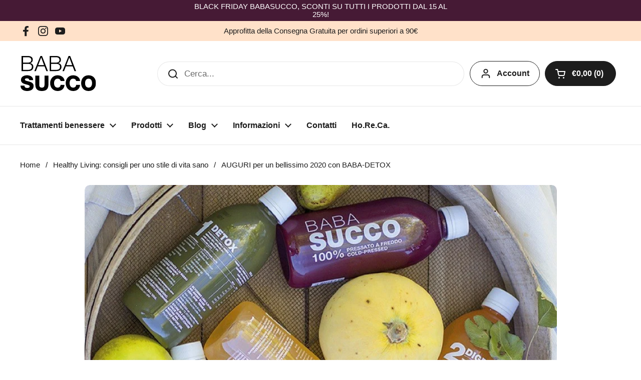

--- FILE ---
content_type: text/html; charset=utf-8
request_url: https://babasucco.com/blogs/healthy-living/auguri-per-un-bellissimo-2020-con-baba-detox
body_size: 46644
content:








    
        
        
        
    

    
    
        
        
        
    

    
    
        
        
        
    

    
    
        
        
        
    



<!doctype html><html class="no-js" lang="it" dir="ltr">
<head>
  <!-- Start cookieyes banner --> <script id="cookieyes" type="text/javascript" src="https://cdn-cookieyes.com/client_data/88bcfadb6abd2852e2388719/script.js"></script> 
  <!-- Google Tag Manager 
<script>(function(w,d,s,l,i){w[l]=w[l]||[];w[l].push({'gtm.start':
new Date().getTime(),event:'gtm.js'});var f=d.getElementsByTagName(s)[0],
j=d.createElement(s),dl=l!='dataLayer'?'&l='+l:'';j.async=true;j.src=
'https://www.googletagmanager.com/gtm.js?id='+i+dl;f.parentNode.insertBefore(j,f);
})(window,document,'script','dataLayer','GTM-PZTZV3F7');</script>
<!-- End Google Tag Manager -->
  
  
  <link href="//babasucco.com/cdn/shop/t/9/assets/tiny.content.min.css?1696" rel="stylesheet" type="text/css" media="all" />

	<meta charset="utf-8">
  <meta http-equiv="X-UA-Compatible" content="IE=edge,chrome=1">
  <meta name="viewport" content="width=device-width, initial-scale=1.0, height=device-height, minimum-scale=1.0">
   <meta name="google-site-verification" content="nMvptUBtBBe7gumxnALxi46YpEgfR1giAlfFh32jNfk" /><link rel="shortcut icon" href="//babasucco.com/cdn/shop/files/logo.svg?crop=center&height=48&v=1712665476&width=48" type="image/png" /><title>AUGURI per un bellissimo 2020 con BABA-DETOX &ndash; Babasucco
</title><meta name="description" content="Le feste sono quasi terminate e non c&#39;è momento migliore per cominciare un percorso DETOX! Scopri BABASUCCO! . Perchè? Per aiutarti a raggiungere i tuoi obiettivi di benessere grazie al potere della natura ed all&#39;effetto di una purificazione alla portata di tutti. Quanto tempo prolungare il DETOX? . Il periodo ideale v">

<meta property="og:site_name" content="Babasucco">
<meta property="og:url" content="https://babasucco.com/blogs/healthy-living/auguri-per-un-bellissimo-2020-con-baba-detox">
<meta property="og:title" content="AUGURI per un bellissimo 2020 con BABA-DETOX">
<meta property="og:type" content="article">
<meta property="og:description" content="Le feste sono quasi terminate e non c&#39;è momento migliore per cominciare un percorso DETOX! Scopri BABASUCCO! . Perchè? Per aiutarti a raggiungere i tuoi obiettivi di benessere grazie al potere della natura ed all&#39;effetto di una purificazione alla portata di tutti. Quanto tempo prolungare il DETOX? . Il periodo ideale v"><meta property="og:image" content="http://babasucco.com/cdn/shop/articles/lg-b-babasucco_slide_01_800-06.jpg?v=1713515519">
  <meta property="og:image:secure_url" content="https://babasucco.com/cdn/shop/articles/lg-b-babasucco_slide_01_800-06.jpg?v=1713515519">
  <meta property="og:image:width" content="993">
  <meta property="og:image:height" content="667"><meta name="twitter:card" content="summary_large_image">
<meta name="twitter:title" content="AUGURI per un bellissimo 2020 con BABA-DETOX">
<meta name="twitter:description" content="Le feste sono quasi terminate e non c&#39;è momento migliore per cominciare un percorso DETOX! Scopri BABASUCCO! . Perchè? Per aiutarti a raggiungere i tuoi obiettivi di benessere grazie al potere della natura ed all&#39;effetto di una purificazione alla portata di tutti. Quanto tempo prolungare il DETOX? . Il periodo ideale v"><script type="application/ld+json">
  [
    {
      "@context": "https://schema.org",
      "@type": "WebSite",
      "name": "Babasucco",
      "url": "https:\/\/babasucco.com"
    },
    {
      "@context": "https://schema.org",
      "@type": "Organization",
      "name": "Babasucco",
      "url": "https:\/\/babasucco.com"
    }
  ]
</script>

<script type="application/ld+json">
{
  "@context": "http://schema.org",
  "@type": "BreadcrumbList",
  "itemListElement": [
    {
      "@type": "ListItem",
      "position": 1,
      "name": "Home",
      "item": "https://babasucco.com"
    },{
        "@type": "ListItem",
        "position": 2,
        "name": "Healthy Living: consigli per uno stile di vita sano",
        "item": "https://babasucco.com/blogs/healthy-living"
      }, {
        "@type": "ListItem",
        "position": 3,
        "name": "Healthy Living: consigli per uno stile di vita sano",
        "item": "https://babasucco.com/blogs/healthy-living/auguri-per-un-bellissimo-2020-con-baba-detox"
      }]
}
</script><script type="application/ld+json">
  {
    "@context": "http://schema.org",
    "@type": "Article",
    "articleBody": "Le feste sono quasi terminate e non c'è momento migliore per cominciare un percorso DETOX! Scopri BABASUCCO!\n.\nPerchè?\n\nPer aiutarti a raggiungere i tuoi obiettivi di benessere grazie al potere della natura ed all'effetto di una purificazione alla portata di tutti.\n\nQuanto tempo prolungare il DETOX?\n.\nIl periodo ideale va da 1 a 3 giorni, per fare il pieno di vitamine, minerali, antiossidanti e stimolare i naturali processi di pulizia dell'organismo.\n.\nMa quali sono i benefici del DETOX, oltre alla purificazione profonda?!\n.\n- Pelle più luminosa, tonica ed elastica!\n- Capelli più morbidi e lucenti\n- Unghie meno fragili\n- Digestione più facile\n- Maggior drenaggio dei liquidi e meno ritenzione\n- Miglior qualità del sonno e della memoria\n.\nQuesti e molti altri sono i benefici del DETOX!!\nSe anche tu non vedi l'ora di provare e sentirti al meglio, scopri i nostri TRATTAMENTI DETOX!\n\n.\nBabasucco è sempre con te!\n.\n#babasucco\n#babasuccodetox\n#detox\n#estratti\n#succhi\n#estrattidetox\n#succhidetox\n#trattamento\n#trattamento detox",
    "mainEntityOfPage": {
      "@type": "WebPage",
      "@id": "https:\/\/babasucco.com"
    },
    "headline": "AUGURI per un bellissimo 2020 con BABA-DETOX","image": [
        "https:\/\/babasucco.com\/cdn\/shop\/articles\/lg-b-babasucco_slide_01_800-06.jpg?v=1713515519\u0026width=1920"
      ],"datePublished": "2020-01-03T01:00:00Z",
    "dateCreated": "2024-04-11T18:13:16Z",
    "author": {
      "@type": "Person",
      "name": "Admin"
    },"publisher": {
      "@type": "Organization",
      "name": "Babasucco"
    }
  }
  </script><link rel="canonical" href="https://babasucco.com/blogs/healthy-living/auguri-per-un-bellissimo-2020-con-baba-detox">

  <link rel="preconnect" href="https://cdn.shopify.com"><link href="//babasucco.com/cdn/shop/t/9/assets/theme.css?v=66306870634717435971743762460" as="style" rel="preload"><link href="//babasucco.com/cdn/shop/t/9/assets/section-header.css?v=133762657217502932151743762460" as="style" rel="preload"><link href="//babasucco.com/cdn/shop/t/9/assets/section-main-article.css?v=61850626718940870111743762460" as="style" rel="preload"><style type="text/css">




</style>
<style type="text/css">

  :root {

    /* Direction */
    --direction: ltr;

    /* Font variables */

    --font-stack-headings: Helvetica, Arial, sans-serif;
    --font-weight-headings: 400;
    --font-style-headings: normal;

    --font-stack-body: Helvetica, Arial, sans-serif;
    --font-weight-body: 400;--font-weight-body-bold: 700;--font-style-body: normal;--font-weight-buttons: var(--font-weight-body-bold);--font-weight-menu: var(--font-weight-body-bold);--base-headings-size: 70;
    --base-headings-line: 1.2;
    --base-body-size: 17;
    --base-body-line: 1.5;

    --base-menu-size: 16;

    /* Color variables */

    --color-background-header: #ffffff;
    --color-secondary-background-header: rgba(29, 29, 29, 0.08);
    --color-opacity-background-header: rgba(255, 255, 255, 0);
    --color-text-header: #1d1d1d;
    --color-foreground-header: #fff;
    --color-accent-header: #000000;
    --color-foreground-accent-header: #fff;
    --color-borders-header: rgba(29, 29, 29, 0.1);

    --color-background-main: #ffffff;
    --color-secondary-background-main: rgba(29, 29, 29, 0.08);
    --color-third-background-main: rgba(29, 29, 29, 0.04);
    --color-fourth-background-main: rgba(29, 29, 29, 0.02);
    --color-opacity-background-main: rgba(255, 255, 255, 0);
    --color-text-main: #1d1d1d;
    --color-foreground-main: #fff;
    --color-secondary-text-main: rgba(29, 29, 29, 0.62);
    --color-accent-main: #000000;
    --color-foreground-accent-main: #fff;
    --color-borders-main: rgba(29, 29, 29, 0.15);

    --color-background-cards: #ffffff;
    --color-gradient-cards: ;
    --color-text-cards: #1d1d1d;
    --color-foreground-cards: #fff;
    --color-secondary-text-cards: rgba(29, 29, 29, 0.6);
    --color-accent-cards: #000000;
    --color-foreground-accent-cards: #fff;
    --color-borders-cards: #e1e1e1;

    --color-background-footer: #ffffff;
    --color-text-footer: #000000;
    --color-accent-footer: #298556;
    --color-borders-footer: rgba(0, 0, 0, 0.15);

    --color-borders-forms-primary: rgba(29, 29, 29, 0.3);
    --color-borders-forms-secondary: rgba(29, 29, 29, 0.6);

    /* Borders */

    --border-width-cards: 1px;
    --border-radius-cards: 10px;
    --border-width-buttons: 1px;
    --border-radius-buttons: 30px;
    --border-width-forms: 1px;
    --border-radius-forms: 5px;

    /* Shadows */
    --shadow-x-cards: 0px;
    --shadow-y-cards: 0px;
    --shadow-blur-cards: 0px;
    --color-shadow-cards: rgba(0,0,0,0);
    --shadow-x-buttons: 0px;
    --shadow-y-buttons: 0px;
    --shadow-blur-buttons: 0px;
    --color-shadow-buttons: rgba(0,0,0,0);

    /* Layout */

    --grid-gap-original-base: 26px;
    --container-vertical-space-base: 100px;
    --image-fit-padding: 10%;

  }

  .facets__summary, #main select, .sidebar select, .modal-content select {
    background-image: url('data:image/svg+xml;utf8,<svg width="13" height="8" fill="none" xmlns="http://www.w3.org/2000/svg"><path d="M1.414.086 7.9 6.57 6.485 7.985 0 1.5 1.414.086Z" fill="%231d1d1d"/><path d="M12.985 1.515 6.5 8 5.085 6.586 11.571.101l1.414 1.414Z" fill="%231d1d1d"/></svg>');
  }

  .card .star-rating__stars {
    background-image: url('data:image/svg+xml;utf8,<svg width="20" height="13" viewBox="0 0 14 13" fill="none" xmlns="http://www.w3.org/2000/svg"><path d="m7 0 1.572 4.837h5.085l-4.114 2.99 1.572 4.836L7 9.673l-4.114 2.99 1.571-4.837-4.114-2.99h5.085L7 0Z" stroke="%231d1d1d" stroke-width="1"/></svg>');
  }
  .card .star-rating__stars-active {
    background-image: url('data:image/svg+xml;utf8,<svg width="20" height="13" viewBox="0 0 14 13" fill="none" xmlns="http://www.w3.org/2000/svg"><path d="m7 0 1.572 4.837h5.085l-4.114 2.99 1.572 4.836L7 9.673l-4.114 2.99 1.571-4.837-4.114-2.99h5.085L7 0Z" fill="%231d1d1d" stroke-width="0"/></svg>');
  }

  .star-rating__stars {
    background-image: url('data:image/svg+xml;utf8,<svg width="20" height="13" viewBox="0 0 14 13" fill="none" xmlns="http://www.w3.org/2000/svg"><path d="m7 0 1.572 4.837h5.085l-4.114 2.99 1.572 4.836L7 9.673l-4.114 2.99 1.571-4.837-4.114-2.99h5.085L7 0Z" stroke="%231d1d1d" stroke-width="1"/></svg>');
  }
  .star-rating__stars-active {
    background-image: url('data:image/svg+xml;utf8,<svg width="20" height="13" viewBox="0 0 14 13" fill="none" xmlns="http://www.w3.org/2000/svg"><path d="m7 0 1.572 4.837h5.085l-4.114 2.99 1.572 4.836L7 9.673l-4.114 2.99 1.571-4.837-4.114-2.99h5.085L7 0Z" fill="%231d1d1d" stroke-width="0"/></svg>');
  }

  .product-item {}</style>

<style id="root-height">
  :root {
    --window-height: 100vh;
  }
</style><link href="//babasucco.com/cdn/shop/t/9/assets/theme.css?v=66306870634717435971743762460" rel="stylesheet" type="text/css" media="all" />

	<script>window.performance && window.performance.mark && window.performance.mark('shopify.content_for_header.start');</script><meta name="google-site-verification" content="9TP4xpDjW2AHjfLakrwC07s8XXMf3hhbyeI2jNFeFCM">
<meta id="shopify-digital-wallet" name="shopify-digital-wallet" content="/81451811154/digital_wallets/dialog">
<meta name="shopify-checkout-api-token" content="5d9e35eb078b2da78a98228bb673e292">
<meta id="in-context-paypal-metadata" data-shop-id="81451811154" data-venmo-supported="false" data-environment="production" data-locale="it_IT" data-paypal-v4="true" data-currency="EUR">
<link rel="alternate" type="application/atom+xml" title="Feed" href="/blogs/healthy-living.atom" />
<script async="async" src="/checkouts/internal/preloads.js?locale=it-IT"></script>
<link rel="preconnect" href="https://shop.app" crossorigin="anonymous">
<script async="async" src="https://shop.app/checkouts/internal/preloads.js?locale=it-IT&shop_id=81451811154" crossorigin="anonymous"></script>
<script id="apple-pay-shop-capabilities" type="application/json">{"shopId":81451811154,"countryCode":"IT","currencyCode":"EUR","merchantCapabilities":["supports3DS"],"merchantId":"gid:\/\/shopify\/Shop\/81451811154","merchantName":"Babasucco","requiredBillingContactFields":["postalAddress","email","phone"],"requiredShippingContactFields":["postalAddress","email","phone"],"shippingType":"shipping","supportedNetworks":["visa","maestro","masterCard","amex"],"total":{"type":"pending","label":"Babasucco","amount":"1.00"},"shopifyPaymentsEnabled":true,"supportsSubscriptions":true}</script>
<script id="shopify-features" type="application/json">{"accessToken":"5d9e35eb078b2da78a98228bb673e292","betas":["rich-media-storefront-analytics"],"domain":"babasucco.com","predictiveSearch":true,"shopId":81451811154,"locale":"it"}</script>
<script>var Shopify = Shopify || {};
Shopify.shop = "f397e0-55.myshopify.com";
Shopify.locale = "it";
Shopify.currency = {"active":"EUR","rate":"1.0"};
Shopify.country = "IT";
Shopify.theme = {"name":"Buyer Personas Aprile","id":180679967058,"schema_name":"Local","schema_version":"2.3.2","theme_store_id":1651,"role":"main"};
Shopify.theme.handle = "null";
Shopify.theme.style = {"id":null,"handle":null};
Shopify.cdnHost = "babasucco.com/cdn";
Shopify.routes = Shopify.routes || {};
Shopify.routes.root = "/";</script>
<script type="module">!function(o){(o.Shopify=o.Shopify||{}).modules=!0}(window);</script>
<script>!function(o){function n(){var o=[];function n(){o.push(Array.prototype.slice.apply(arguments))}return n.q=o,n}var t=o.Shopify=o.Shopify||{};t.loadFeatures=n(),t.autoloadFeatures=n()}(window);</script>
<script>
  window.ShopifyPay = window.ShopifyPay || {};
  window.ShopifyPay.apiHost = "shop.app\/pay";
  window.ShopifyPay.redirectState = null;
</script>
<script id="shop-js-analytics" type="application/json">{"pageType":"article"}</script>
<script defer="defer" async type="module" src="//babasucco.com/cdn/shopifycloud/shop-js/modules/v2/client.init-shop-cart-sync_J_D_oU2-.it.esm.js"></script>
<script defer="defer" async type="module" src="//babasucco.com/cdn/shopifycloud/shop-js/modules/v2/chunk.common_BV8fZAz3.esm.js"></script>
<script type="module">
  await import("//babasucco.com/cdn/shopifycloud/shop-js/modules/v2/client.init-shop-cart-sync_J_D_oU2-.it.esm.js");
await import("//babasucco.com/cdn/shopifycloud/shop-js/modules/v2/chunk.common_BV8fZAz3.esm.js");

  window.Shopify.SignInWithShop?.initShopCartSync?.({"fedCMEnabled":true,"windoidEnabled":true});

</script>
<script>
  window.Shopify = window.Shopify || {};
  if (!window.Shopify.featureAssets) window.Shopify.featureAssets = {};
  window.Shopify.featureAssets['shop-js'] = {"shop-cart-sync":["modules/v2/client.shop-cart-sync_CnV3DpDz.it.esm.js","modules/v2/chunk.common_BV8fZAz3.esm.js"],"init-fed-cm":["modules/v2/client.init-fed-cm_DHFFeV_C.it.esm.js","modules/v2/chunk.common_BV8fZAz3.esm.js"],"init-shop-email-lookup-coordinator":["modules/v2/client.init-shop-email-lookup-coordinator_Dxp_oAdf.it.esm.js","modules/v2/chunk.common_BV8fZAz3.esm.js"],"shop-cash-offers":["modules/v2/client.shop-cash-offers_DaRJys4N.it.esm.js","modules/v2/chunk.common_BV8fZAz3.esm.js","modules/v2/chunk.modal_DkkyY8lU.esm.js"],"init-shop-cart-sync":["modules/v2/client.init-shop-cart-sync_J_D_oU2-.it.esm.js","modules/v2/chunk.common_BV8fZAz3.esm.js"],"init-windoid":["modules/v2/client.init-windoid_Ck59CLf2.it.esm.js","modules/v2/chunk.common_BV8fZAz3.esm.js"],"shop-toast-manager":["modules/v2/client.shop-toast-manager_lPcGmglq.it.esm.js","modules/v2/chunk.common_BV8fZAz3.esm.js"],"pay-button":["modules/v2/client.pay-button_D7-VpqRn.it.esm.js","modules/v2/chunk.common_BV8fZAz3.esm.js"],"shop-button":["modules/v2/client.shop-button_BjgISrh5.it.esm.js","modules/v2/chunk.common_BV8fZAz3.esm.js"],"shop-login-button":["modules/v2/client.shop-login-button_CNBwUN3x.it.esm.js","modules/v2/chunk.common_BV8fZAz3.esm.js","modules/v2/chunk.modal_DkkyY8lU.esm.js"],"avatar":["modules/v2/client.avatar_BTnouDA3.it.esm.js"],"shop-follow-button":["modules/v2/client.shop-follow-button_CZJyPbjV.it.esm.js","modules/v2/chunk.common_BV8fZAz3.esm.js","modules/v2/chunk.modal_DkkyY8lU.esm.js"],"init-customer-accounts-sign-up":["modules/v2/client.init-customer-accounts-sign-up_CSsxFFQu.it.esm.js","modules/v2/client.shop-login-button_CNBwUN3x.it.esm.js","modules/v2/chunk.common_BV8fZAz3.esm.js","modules/v2/chunk.modal_DkkyY8lU.esm.js"],"init-shop-for-new-customer-accounts":["modules/v2/client.init-shop-for-new-customer-accounts_BRUGjW-W.it.esm.js","modules/v2/client.shop-login-button_CNBwUN3x.it.esm.js","modules/v2/chunk.common_BV8fZAz3.esm.js","modules/v2/chunk.modal_DkkyY8lU.esm.js"],"init-customer-accounts":["modules/v2/client.init-customer-accounts_BXpIF47Z.it.esm.js","modules/v2/client.shop-login-button_CNBwUN3x.it.esm.js","modules/v2/chunk.common_BV8fZAz3.esm.js","modules/v2/chunk.modal_DkkyY8lU.esm.js"],"checkout-modal":["modules/v2/client.checkout-modal_C2dwORHO.it.esm.js","modules/v2/chunk.common_BV8fZAz3.esm.js","modules/v2/chunk.modal_DkkyY8lU.esm.js"],"lead-capture":["modules/v2/client.lead-capture_B_fX_jPv.it.esm.js","modules/v2/chunk.common_BV8fZAz3.esm.js","modules/v2/chunk.modal_DkkyY8lU.esm.js"],"shop-login":["modules/v2/client.shop-login_DRrdevzp.it.esm.js","modules/v2/chunk.common_BV8fZAz3.esm.js","modules/v2/chunk.modal_DkkyY8lU.esm.js"],"payment-terms":["modules/v2/client.payment-terms_bQ6fKe1x.it.esm.js","modules/v2/chunk.common_BV8fZAz3.esm.js","modules/v2/chunk.modal_DkkyY8lU.esm.js"]};
</script>
<script>(function() {
  var isLoaded = false;
  function asyncLoad() {
    if (isLoaded) return;
    isLoaded = true;
    var urls = ["https:\/\/api.fastbundle.co\/scripts\/src.js?shop=f397e0-55.myshopify.com","https:\/\/api.fastbundle.co\/scripts\/script_tag.js?shop=f397e0-55.myshopify.com","https:\/\/ecommplugins-scripts.trustpilot.com\/v2.1\/js\/header.min.js?settings=eyJrZXkiOiJxUnB5WHFxSjBaWm05Q2VMIiwicyI6InNrdSJ9\u0026v=2.5\u0026shop=f397e0-55.myshopify.com","https:\/\/ecommplugins-scripts.trustpilot.com\/v2.1\/js\/success.min.js?settings=eyJrZXkiOiJxUnB5WHFxSjBaWm05Q2VMIiwicyI6InNrdSIsInQiOlsib3JkZXJzL2Z1bGZpbGxlZCJdLCJ2IjoiIiwiYSI6IiJ9\u0026shop=f397e0-55.myshopify.com","https:\/\/ecommplugins-trustboxsettings.trustpilot.com\/f397e0-55.myshopify.com.js?settings=1753775797370\u0026shop=f397e0-55.myshopify.com"];
    for (var i = 0; i < urls.length; i++) {
      var s = document.createElement('script');
      s.type = 'text/javascript';
      s.async = true;
      s.src = urls[i];
      var x = document.getElementsByTagName('script')[0];
      x.parentNode.insertBefore(s, x);
    }
  };
  if(window.attachEvent) {
    window.attachEvent('onload', asyncLoad);
  } else {
    window.addEventListener('load', asyncLoad, false);
  }
})();</script>
<script id="__st">var __st={"a":81451811154,"offset":3600,"reqid":"e0a1a124-3d50-4ff9-9c38-66f3421a4c36-1764260508","pageurl":"babasucco.com\/blogs\/healthy-living\/auguri-per-un-bellissimo-2020-con-baba-detox","s":"articles-607329222994","u":"6d83f36bd811","p":"article","rtyp":"article","rid":607329222994};</script>
<script>window.ShopifyPaypalV4VisibilityTracking = true;</script>
<script id="captcha-bootstrap">!function(){'use strict';const t='contact',e='account',n='new_comment',o=[[t,t],['blogs',n],['comments',n],[t,'customer']],c=[[e,'customer_login'],[e,'guest_login'],[e,'recover_customer_password'],[e,'create_customer']],r=t=>t.map((([t,e])=>`form[action*='/${t}']:not([data-nocaptcha='true']) input[name='form_type'][value='${e}']`)).join(','),a=t=>()=>t?[...document.querySelectorAll(t)].map((t=>t.form)):[];function s(){const t=[...o],e=r(t);return a(e)}const i='password',u='form_key',d=['recaptcha-v3-token','g-recaptcha-response','h-captcha-response',i],f=()=>{try{return window.sessionStorage}catch{return}},m='__shopify_v',_=t=>t.elements[u];function p(t,e,n=!1){try{const o=window.sessionStorage,c=JSON.parse(o.getItem(e)),{data:r}=function(t){const{data:e,action:n}=t;return t[m]||n?{data:e,action:n}:{data:t,action:n}}(c);for(const[e,n]of Object.entries(r))t.elements[e]&&(t.elements[e].value=n);n&&o.removeItem(e)}catch(o){console.error('form repopulation failed',{error:o})}}const l='form_type',E='cptcha';function T(t){t.dataset[E]=!0}const w=window,h=w.document,L='Shopify',v='ce_forms',y='captcha';let A=!1;((t,e)=>{const n=(g='f06e6c50-85a8-45c8-87d0-21a2b65856fe',I='https://cdn.shopify.com/shopifycloud/storefront-forms-hcaptcha/ce_storefront_forms_captcha_hcaptcha.v1.5.2.iife.js',D={infoText:'Protetto da hCaptcha',privacyText:'Privacy',termsText:'Termini'},(t,e,n)=>{const o=w[L][v],c=o.bindForm;if(c)return c(t,g,e,D).then(n);var r;o.q.push([[t,g,e,D],n]),r=I,A||(h.body.append(Object.assign(h.createElement('script'),{id:'captcha-provider',async:!0,src:r})),A=!0)});var g,I,D;w[L]=w[L]||{},w[L][v]=w[L][v]||{},w[L][v].q=[],w[L][y]=w[L][y]||{},w[L][y].protect=function(t,e){n(t,void 0,e),T(t)},Object.freeze(w[L][y]),function(t,e,n,w,h,L){const[v,y,A,g]=function(t,e,n){const i=e?o:[],u=t?c:[],d=[...i,...u],f=r(d),m=r(i),_=r(d.filter((([t,e])=>n.includes(e))));return[a(f),a(m),a(_),s()]}(w,h,L),I=t=>{const e=t.target;return e instanceof HTMLFormElement?e:e&&e.form},D=t=>v().includes(t);t.addEventListener('submit',(t=>{const e=I(t);if(!e)return;const n=D(e)&&!e.dataset.hcaptchaBound&&!e.dataset.recaptchaBound,o=_(e),c=g().includes(e)&&(!o||!o.value);(n||c)&&t.preventDefault(),c&&!n&&(function(t){try{if(!f())return;!function(t){const e=f();if(!e)return;const n=_(t);if(!n)return;const o=n.value;o&&e.removeItem(o)}(t);const e=Array.from(Array(32),(()=>Math.random().toString(36)[2])).join('');!function(t,e){_(t)||t.append(Object.assign(document.createElement('input'),{type:'hidden',name:u})),t.elements[u].value=e}(t,e),function(t,e){const n=f();if(!n)return;const o=[...t.querySelectorAll(`input[type='${i}']`)].map((({name:t})=>t)),c=[...d,...o],r={};for(const[a,s]of new FormData(t).entries())c.includes(a)||(r[a]=s);n.setItem(e,JSON.stringify({[m]:1,action:t.action,data:r}))}(t,e)}catch(e){console.error('failed to persist form',e)}}(e),e.submit())}));const S=(t,e)=>{t&&!t.dataset[E]&&(n(t,e.some((e=>e===t))),T(t))};for(const o of['focusin','change'])t.addEventListener(o,(t=>{const e=I(t);D(e)&&S(e,y())}));const B=e.get('form_key'),M=e.get(l),P=B&&M;t.addEventListener('DOMContentLoaded',(()=>{const t=y();if(P)for(const e of t)e.elements[l].value===M&&p(e,B);[...new Set([...A(),...v().filter((t=>'true'===t.dataset.shopifyCaptcha))])].forEach((e=>S(e,t)))}))}(h,new URLSearchParams(w.location.search),n,t,e,['guest_login'])})(!0,!0)}();</script>
<script integrity="sha256-52AcMU7V7pcBOXWImdc/TAGTFKeNjmkeM1Pvks/DTgc=" data-source-attribution="shopify.loadfeatures" defer="defer" src="//babasucco.com/cdn/shopifycloud/storefront/assets/storefront/load_feature-81c60534.js" crossorigin="anonymous"></script>
<script crossorigin="anonymous" defer="defer" src="//babasucco.com/cdn/shopifycloud/storefront/assets/shopify_pay/storefront-65b4c6d7.js?v=20250812"></script>
<script data-source-attribution="shopify.dynamic_checkout.dynamic.init">var Shopify=Shopify||{};Shopify.PaymentButton=Shopify.PaymentButton||{isStorefrontPortableWallets:!0,init:function(){window.Shopify.PaymentButton.init=function(){};var t=document.createElement("script");t.src="https://babasucco.com/cdn/shopifycloud/portable-wallets/latest/portable-wallets.it.js",t.type="module",document.head.appendChild(t)}};
</script>
<script data-source-attribution="shopify.dynamic_checkout.buyer_consent">
  function portableWalletsHideBuyerConsent(e){var t=document.getElementById("shopify-buyer-consent"),n=document.getElementById("shopify-subscription-policy-button");t&&n&&(t.classList.add("hidden"),t.setAttribute("aria-hidden","true"),n.removeEventListener("click",e))}function portableWalletsShowBuyerConsent(e){var t=document.getElementById("shopify-buyer-consent"),n=document.getElementById("shopify-subscription-policy-button");t&&n&&(t.classList.remove("hidden"),t.removeAttribute("aria-hidden"),n.addEventListener("click",e))}window.Shopify?.PaymentButton&&(window.Shopify.PaymentButton.hideBuyerConsent=portableWalletsHideBuyerConsent,window.Shopify.PaymentButton.showBuyerConsent=portableWalletsShowBuyerConsent);
</script>
<script data-source-attribution="shopify.dynamic_checkout.cart.bootstrap">document.addEventListener("DOMContentLoaded",(function(){function t(){return document.querySelector("shopify-accelerated-checkout-cart, shopify-accelerated-checkout")}if(t())Shopify.PaymentButton.init();else{new MutationObserver((function(e,n){t()&&(Shopify.PaymentButton.init(),n.disconnect())})).observe(document.body,{childList:!0,subtree:!0})}}));
</script>
<link id="shopify-accelerated-checkout-styles" rel="stylesheet" media="screen" href="https://babasucco.com/cdn/shopifycloud/portable-wallets/latest/accelerated-checkout-backwards-compat.css" crossorigin="anonymous">
<style id="shopify-accelerated-checkout-cart">
        #shopify-buyer-consent {
  margin-top: 1em;
  display: inline-block;
  width: 100%;
}

#shopify-buyer-consent.hidden {
  display: none;
}

#shopify-subscription-policy-button {
  background: none;
  border: none;
  padding: 0;
  text-decoration: underline;
  font-size: inherit;
  cursor: pointer;
}

#shopify-subscription-policy-button::before {
  box-shadow: none;
}

      </style>

<script>window.performance && window.performance.mark && window.performance.mark('shopify.content_for_header.end');</script>

  <script>
    const rbi = [];
    const ribSetSize = (img) => {
      if ( img.offsetWidth / img.dataset.ratio < img.offsetHeight ) {
        img.setAttribute('sizes', `${Math.ceil(img.offsetHeight * img.dataset.ratio)}px`);
      } else {
        img.setAttribute('sizes', `${Math.ceil(img.offsetWidth)}px`);
      }
    }
    const debounce = (fn, wait) => {
      let t;
      return (...args) => {
        clearTimeout(t);
        t = setTimeout(() => fn.apply(this, args), wait);
      };
    }
    window.KEYCODES = {
      TAB: 9,
      ESC: 27,
      DOWN: 40,
      RIGHT: 39,
      UP: 38,
      LEFT: 37,
      RETURN: 13
    };
    window.addEventListener('resize', debounce(()=>{
      for ( let img of rbi ) {
        ribSetSize(img);
      }
    }, 250));
  </script><noscript>
    <link rel="stylesheet" href="//babasucco.com/cdn/shop/t/9/assets/theme-noscript.css?v=143499523122431679711743762460">
  </noscript>

<!-- BEGIN app block: shopify://apps/klaviyo-email-marketing-sms/blocks/klaviyo-onsite-embed/2632fe16-c075-4321-a88b-50b567f42507 -->












  <script async src="https://static.klaviyo.com/onsite/js/XCCnzQ/klaviyo.js?company_id=XCCnzQ"></script>
  <script>!function(){if(!window.klaviyo){window._klOnsite=window._klOnsite||[];try{window.klaviyo=new Proxy({},{get:function(n,i){return"push"===i?function(){var n;(n=window._klOnsite).push.apply(n,arguments)}:function(){for(var n=arguments.length,o=new Array(n),w=0;w<n;w++)o[w]=arguments[w];var t="function"==typeof o[o.length-1]?o.pop():void 0,e=new Promise((function(n){window._klOnsite.push([i].concat(o,[function(i){t&&t(i),n(i)}]))}));return e}}})}catch(n){window.klaviyo=window.klaviyo||[],window.klaviyo.push=function(){var n;(n=window._klOnsite).push.apply(n,arguments)}}}}();</script>

  




  <script>
    window.klaviyoReviewsProductDesignMode = false
  </script>







<!-- END app block --><!-- BEGIN app block: shopify://apps/fbp-fast-bundle/blocks/fast_bundle/9e87fbe2-9041-4c23-acf5-322413994cef -->
  <!-- BEGIN app snippet: fast_bundle --><script>
    const newBaseUrl = 'https://sdk.fastbundle.co'
    const apiURL = 'https://api.fastbundle.co'
    const rbrAppUrl = `${newBaseUrl}/{version}/main.min.js`
    const rbrVendorUrl = `${newBaseUrl}/{version}/vendor.js`
    const rbrCartUrl = `${apiURL}/scripts/cart.js`
    const rbrStyleUrl = `${newBaseUrl}/{version}/main.min.css`

    const legacyRbrAppUrl = `${apiURL}/react-src/static/js/main.min.js`
    const legacyRbrStyleUrl = `${apiURL}/react-src/static/css/main.min.css`

    const previousScriptLoaded = Boolean(document.querySelectorAll(`script[src*="${newBaseUrl}"]`).length)
    const previousLegacyScriptLoaded = Boolean(document.querySelectorAll(`script[src*="${legacyRbrAppUrl}"]`).length)

    if (!(previousScriptLoaded || previousLegacyScriptLoaded)) {
        const FastBundleConf = {"enable_bap_modal":false,"frontend_version":"1.21.77","storefront_record_submitted":true,"use_shopify_prices":false,"currencies":[{"id":1381567780,"code":"BGN","conversion_fee":1.0,"roundup_number":0.0,"rounding_enabled":true},{"id":1381567781,"code":"CZK","conversion_fee":1.0,"roundup_number":0.0,"rounding_enabled":true},{"id":1381567782,"code":"DKK","conversion_fee":1.0,"roundup_number":0.0,"rounding_enabled":true},{"id":1381567783,"code":"EUR","conversion_fee":1.0,"roundup_number":0.95,"rounding_enabled":true},{"id":1381567784,"code":"HUF","conversion_fee":1.0,"roundup_number":0.0,"rounding_enabled":true},{"id":1381567785,"code":"PLN","conversion_fee":1.0,"roundup_number":0.0,"rounding_enabled":true},{"id":1381567786,"code":"RON","conversion_fee":1.0,"roundup_number":0.0,"rounding_enabled":true},{"id":1381567787,"code":"SEK","conversion_fee":1.0,"roundup_number":0.0,"rounding_enabled":true}],"is_active":true,"override_product_page_forms":true,"allow_funnel":true,"translations":[{"id":1465913,"key":"add","value":"Aggiungi","locale_code":"it","model":"shop","object_id":58845},{"id":1465918,"key":"add_bundle","value":"Aggiungi Pacchetto","locale_code":"it","model":"shop","object_id":58845},{"id":1465916,"key":"added","value":"Aggiunto!","locale_code":"it","model":"shop","object_id":58845},{"id":1465917,"key":"added_","value":"Aggiunto","locale_code":"it","model":"shop","object_id":58845},{"id":1465924,"key":"added_items","value":"Articoli aggiunti","locale_code":"it","model":"shop","object_id":58845},{"id":1465926,"key":"added_product_issue","value":"C'è un problema con i prodotti aggiunti","locale_code":"it","model":"shop","object_id":58845},{"id":1465925,"key":"added_to_product_list","value":"Aggiunto all'elenco dei prodotti","locale_code":"it","model":"shop","object_id":58845},{"id":1465919,"key":"add_items","value":"Si prega di aggiungere articoli","locale_code":"it","model":"shop","object_id":58845},{"id":1465914,"key":"add_to_cart","value":"Aggiungi al carrello","locale_code":"it","model":"shop","object_id":58845},{"id":1465927,"key":"apply_discount","value":"Lo sconto verrà applicato alla cassa","locale_code":"it","model":"shop","object_id":58845},{"id":1465928,"key":"badge_price_description","value":"Risparmia {discount}!","locale_code":"it","model":"shop","object_id":58845},{"id":1465930,"key":"bap_modal_sub_title_without_variant","value":"Esaminate i riquadri sottostanti e fate clic sul pulsante per riparare il carrello.","locale_code":"it","model":"shop","object_id":58845},{"id":1465929,"key":"bap_modal_sub_title_with_variant","value":"Esaminate i riquadri sottostanti, selezionate la variante corretta per ogni prodotto incluso e fate clic sul pulsante per completare il carrello.","locale_code":"it","model":"shop","object_id":58845},{"id":1465931,"key":"bap_modal_title","value":"{product_name} è un prodotto bundle che include  {num_of_products}. Questo prodotto sarà sostituito dai prodotti inclusi.","locale_code":"it","model":"shop","object_id":58845},{"id":1465932,"key":"builder_added_count","value":"{num_added}/{num_must_add} aggiunto","locale_code":"it","model":"shop","object_id":58845},{"id":1465933,"key":"builder_count_error","value":"È necessario aggiungere {quantity} di altri articoli dalle collezioni di cui sopra.","locale_code":"it","model":"shop","object_id":58845},{"id":1465915,"key":"bundleBuilder_added","value":"aggiunto","locale_code":"it","model":"shop","object_id":58845},{"id":1465934,"key":"bundle_not_available","value":"Pacchetto non disponibile","locale_code":"it","model":"shop","object_id":58845},{"id":1466025,"key":"buy","value":"Acquista","locale_code":"it","model":"shop","object_id":58845},{"id":1465935,"key":"buy_all","value":"Acquista tutto","locale_code":"it","model":"shop","object_id":58845},{"id":1465936,"key":"bxgy_btn_title","value":"Aggiungi al carrello","locale_code":"it","model":"shop","object_id":58845},{"id":1465937,"key":"cancel","value":"Cancella","locale_code":"it","model":"shop","object_id":58845},{"id":1465938,"key":"capacity_is_over","value":"Articolo non aggiunto. È già stato aggiunto il numero richiesto di prodotti di questa collezione.","locale_code":"it","model":"shop","object_id":58845},{"id":1465942,"key":"choose_items_to_buy","value":"Scegliete gli articoli da acquistare insieme.","locale_code":"it","model":"shop","object_id":58845},{"id":1465939,"key":"collection","value":"collezione","locale_code":"it","model":"shop","object_id":58845},{"id":1465940,"key":"collection_btn_title","value":"Aggiungi al carrello il prodotto selezionato","locale_code":"it","model":"shop","object_id":58845},{"id":1465941,"key":"collection_item","value":"Aggiungere {quantity} di articoli da {collection}","locale_code":"it","model":"shop","object_id":58845},{"id":1465943,"key":"copied","value":"Copiato!","locale_code":"it","model":"shop","object_id":58845},{"id":1465944,"key":"copy_code","value":"Copia codice","locale_code":"it","model":"shop","object_id":58845},{"id":1465945,"key":"days","value":"Giorni","locale_code":"it","model":"shop","object_id":58845},{"id":1465946,"key":"discount_applied","value":"{discount} sconto applicato","locale_code":"it","model":"shop","object_id":58845},{"id":1465947,"key":"discount_card_desc","value":"Inserite il codice di sconto qui sotto se non è incluso al momento del checkout.","locale_code":"it","model":"shop","object_id":58845},{"id":1465948,"key":"discount_card_discount","value":"Codice sconto:","locale_code":"it","model":"shop","object_id":58845},{"id":1466017,"key":"discount_is_applied","value":"lo sconto viene applicato ai prodotti selezionati.","locale_code":"it","model":"shop","object_id":58845},{"id":1465949,"key":"fix_cart","value":"Riparare il carrello","locale_code":"it","model":"shop","object_id":58845},{"id":1465950,"key":"free","value":"Gratis","locale_code":"it","model":"shop","object_id":58845},{"id":1465951,"key":"free_gift","value":"Omaggio","locale_code":"it","model":"shop","object_id":58845},{"id":1465952,"key":"free_gift_applied","value":"Omaggio applicato","locale_code":"it","model":"shop","object_id":58845},{"id":1465953,"key":"free_shipping","value":"Spedizione gratuita","locale_code":"it","model":"shop","object_id":58845},{"id":1465954,"key":"funnel_alert","value":"Questo articolo è già presente nel carrello.","locale_code":"it","model":"shop","object_id":58845},{"id":1465955,"key":"funnel_button_description","value":"Acquista questo pacchetto | Risparmia {discount}","locale_code":"it","model":"shop","object_id":58845},{"id":1465956,"key":"funnel_discount_description","value":"risparmia {discount}","locale_code":"it","model":"shop","object_id":58845},{"id":1465957,"key":"funnel_popup_title","value":"Completa il tuo carrello con questo pacchetto e risparmia","locale_code":"it","model":"shop","object_id":58845},{"id":1465958,"key":"get_free_gift","value":"Ottenete questi omaggi","locale_code":"it","model":"shop","object_id":58845},{"id":1465959,"key":"go_to_bundle_builder","value":"Vai al costruttore di pacchetti","locale_code":"it","model":"shop","object_id":58845},{"id":1466013,"key":"have_not_selected","value":"Non hai ancora selezionato alcun articolo","locale_code":"it","model":"shop","object_id":58845},{"id":1466014,"key":"have_selected","value":"Avete selezionato {quantity} di articoli","locale_code":"it","model":"shop","object_id":58845},{"id":1465961,"key":"hide","value":"Nascondi","locale_code":"it","model":"shop","object_id":58845},{"id":1465960,"key":"hours","value":"Ore","locale_code":"it","model":"shop","object_id":58845},{"id":1465962,"key":"includes_free_shipping","value":"Include la spedizione gratuita","locale_code":"it","model":"shop","object_id":58845},{"id":1466015,"key":"item","value":"articolo","locale_code":"it","model":"shop","object_id":58845},{"id":1465920,"key":"items","value":"articoli","locale_code":"it","model":"shop","object_id":58845},{"id":1465963,"key":"items_not_found","value":"Non sono stati trovati articoli corrispondenti","locale_code":"it","model":"shop","object_id":58845},{"id":1465964,"key":"items_selected","value":"elementi selezionati","locale_code":"it","model":"shop","object_id":58845},{"id":1465965,"key":"min","value":"Min","locale_code":"it","model":"shop","object_id":58845},{"id":1465966,"key":"mix_btn_title","value":"Aggiungi al carrello il prodotto selezionato","locale_code":"it","model":"shop","object_id":58845},{"id":1465967,"key":"multiple_items_funnel_alert","value":"Alcuni articoli sono già presenti nel carrello","locale_code":"it","model":"shop","object_id":58845},{"id":1466012,"key":"no","value":"No","locale_code":"it","model":"shop","object_id":58845},{"id":1465921,"key":"no_item","value":"Nessun articolo aggiunto!","locale_code":"it","model":"shop","object_id":58845},{"id":1465968,"key":"no_item_selected","value":"Nessun articolo selezionato!","locale_code":"it","model":"shop","object_id":58845},{"id":1465969,"key":"not_enough","value":"inventario insufficiente","locale_code":"it","model":"shop","object_id":58845},{"id":1465923,"key":"off","value":"spento","locale_code":"it","model":"shop","object_id":58845},{"id":1465970,"key":"offer_ends","value":"L'offerta termina tra","locale_code":"it","model":"shop","object_id":58845},{"id":1466011,"key":"one_time_purchase","value":"Acquisto una tantum","locale_code":"it","model":"shop","object_id":58845},{"id":1465971,"key":"Please_add_product_from_collections","value":"Si prega di aggiungere un prodotto dall'elenco","locale_code":"it","model":"shop","object_id":58845},{"id":1465972,"key":"price_description","value":"Aggiungi il pacchetto al carrello | Risparmia {discount}","locale_code":"it","model":"shop","object_id":58845},{"id":1465973,"key":"price_description_setPrice","value":"Aggiungi al carrello per {final_price}","locale_code":"it","model":"shop","object_id":58845},{"id":1465974,"key":"product","value":"prodotto","locale_code":"it","model":"shop","object_id":58845},{"id":1465975,"key":"products","value":"prodotti","locale_code":"it","model":"shop","object_id":58845},{"id":1465976,"key":"quantity","value":"Quantità","locale_code":"it","model":"shop","object_id":58845},{"id":1465977,"key":"remove","value":"Rimuovi","locale_code":"it","model":"shop","object_id":58845},{"id":1465978,"key":"remove_from_cart","value":"Rimuovi dal carrello","locale_code":"it","model":"shop","object_id":58845},{"id":1465979,"key":"required_tooltip","value":"Questo prodotto è obbligatorio e non può essere deselezionato.","locale_code":"it","model":"shop","object_id":58845},{"id":1465980,"key":"save","value":"Salva","locale_code":"it","model":"shop","object_id":58845},{"id":1466020,"key":"save_more","value":"Aggiungi {range} per risparmiare di più","locale_code":"it","model":"shop","object_id":58845},{"id":1465982,"key":"search_product","value":"ricerca prodotti","locale_code":"it","model":"shop","object_id":58845},{"id":1465981,"key":"sec","value":"Sec","locale_code":"it","model":"shop","object_id":58845},{"id":1465922,"key":"see_all","value":"Visualizza tutto","locale_code":"it","model":"shop","object_id":58845},{"id":1465983,"key":"see_less","value":"Visualizza meno","locale_code":"it","model":"shop","object_id":58845},{"id":1465984,"key":"see_more_details","value":"Visualizza ulteriori dettagli","locale_code":"it","model":"shop","object_id":58845},{"id":1465985,"key":"select_all","value":"Tutti i prodotti","locale_code":"it","model":"shop","object_id":58845},{"id":1465986,"key":"select_all_variants","value":"Seleziona tutte le varianti","locale_code":"it","model":"shop","object_id":58845},{"id":1465988,"key":"select_all_variants_correctly","value":"Selezionare correttamente tutte le varianti","locale_code":"it","model":"shop","object_id":58845},{"id":1465987,"key":"select_at_least","value":"È necessario selezionare almeno {minQty} di elementi","locale_code":"it","model":"shop","object_id":58845},{"id":1466016,"key":"select_at_least_min_qty","value":"Selezionare almeno {min_qty} articoli per applicare lo sconto.","locale_code":"it","model":"shop","object_id":58845},{"id":1465992,"key":"selected","value":"selezionato","locale_code":"it","model":"shop","object_id":58845},{"id":1465993,"key":"selected_items","value":"Articoli selezionati","locale_code":"it","model":"shop","object_id":58845},{"id":1465994,"key":"selected_products","value":"Prodotti selezionati","locale_code":"it","model":"shop","object_id":58845},{"id":1466018,"key":"select_selling_plan","value":"Selezionare un piano di vendita","locale_code":"it","model":"shop","object_id":58845},{"id":1465989,"key":"select_variant","value":"Selezionare la variante","locale_code":"it","model":"shop","object_id":58845},{"id":1465990,"key":"select_variants","value":"Seleziona le varianti","locale_code":"it","model":"shop","object_id":58845},{"id":1465991,"key":"select_variants_for","value":"Selezionare le varianti per {product}","locale_code":"it","model":"shop","object_id":58845},{"id":1466019,"key":"select_variants_to_show_subscription","value":"Non sono state selezionate le varianti o non ci sono piani di abbonamento con le varianti selezionate.","locale_code":"it","model":"shop","object_id":58845},{"id":1465995,"key":"shipping_cost","value":"Costo di spedizione","locale_code":"it","model":"shop","object_id":58845},{"id":1465996,"key":"show","value":"Mostra","locale_code":"it","model":"shop","object_id":58845},{"id":1465997,"key":"show_more_products","value":"Mostra altri prodotti","locale_code":"it","model":"shop","object_id":58845},{"id":1465998,"key":"show_selected_items","value":"Mostra gli elementi selezionati","locale_code":"it","model":"shop","object_id":58845},{"id":1465999,"key":"sold_out","value":"Esaurito","locale_code":"it","model":"shop","object_id":58845},{"id":1466021,"key":"style","value":"Stile","locale_code":"it","model":"shop","object_id":58845},{"id":1466022,"key":"swipe_up","value":"Scorri verso l'alto per controllare","locale_code":"it","model":"shop","object_id":58845},{"id":1466000,"key":"swipe_up_to_check","value":"elementi aggiunti, scorrere verso l'alto per controllare","locale_code":"it","model":"shop","object_id":58845},{"id":1466001,"key":"tap_to_check","value":"Toccare per controllare","locale_code":"it","model":"shop","object_id":58845},{"id":1466002,"key":"this_item","value":"Questo articolo","locale_code":"it","model":"shop","object_id":58845},{"id":1466003,"key":"total","value":"Totale","locale_code":"it","model":"shop","object_id":58845},{"id":1466004,"key":"variant","value":"Variante","locale_code":"it","model":"shop","object_id":58845},{"id":1466005,"key":"variants","value":"Varianti","locale_code":"it","model":"shop","object_id":58845},{"id":1466007,"key":"view_offer_details","value":"Visualizza i dettagli dell'offerta","locale_code":"it","model":"shop","object_id":58845},{"id":1466006,"key":"view_products_and_select_variants","value":"Vedere tutti i prodotti e selezionare le varianti","locale_code":"it","model":"shop","object_id":58845},{"id":1466008,"key":"volume_btn_title","value":"Aggiungi {quantity} | Risparmia {discount}","locale_code":"it","model":"shop","object_id":58845},{"id":1466023,"key":"x_bundle_discount","value":"Acquista da questi elenchi","locale_code":"it","model":"shop","object_id":58845},{"id":1466024,"key":"y_bundle_discount","value":"Ottieni {discount} su queste liste","locale_code":"it","model":"shop","object_id":58845},{"id":1466009,"key":"you_must_select_variant","value":"È necessario selezionare la variante per tutti gli articoli.","locale_code":"it","model":"shop","object_id":58845},{"id":1466010,"key":"zero_discount_btn_title","value":"Aggiungi al carrello","locale_code":"it","model":"shop","object_id":58845}],"pid":"","bap_ids":[9257109258578,9295595110738,9259537498450,9257778184530,9259625152850,9259604574546,9259689967954,9259711562066,9259764646226,9259618337106,9259561222482,9295595536722,9295974498642,9296476012882,9259588944210,9259581833554,8969449800018],"active_bundles_count":12,"use_color_swatch":false,"use_shop_price":false,"dropdown_color_swatch":true,"option_config":{},"enable_subscriptions":false,"has_fbt_bundle":false,"use_shopify_function_discount":true,"use_bundle_builder_modal":true,"use_cart_hidden_attributes":true,"bap_override_fetch":true,"invalid_bap_override_fetch":true,"volume_discount_add_on_override_fetch":false,"pmm_new_design":true,"merged_mix_and_match":false,"change_vd_product_picture":false,"buy_it_now":true,"rgn":426645,"baps":{"9257109258578":{"bundle_id":223232,"variant_id":48459567825234,"handle":"bap-7210a4e8-6d40-43d7-9c8d-ee2edfac285e","type":"single","use_cart_transform":false},"9295595110738":{"bundle_id":225807,"variant_id":48547714531666,"handle":"bap-55e1db3b-55cc-4bff-8d6f-7f3c25b2b182","type":"single","use_cart_transform":false},"9259537498450":{"bundle_id":223521,"variant_id":48408665063762,"handle":"bap-4607200e-9833-4dcd-9996-4c9ee20a12b2","type":"single","use_cart_transform":false},"9257778184530":{"bundle_id":223291,"variant_id":48404817281362,"handle":"bap-194f7451-4521-4b73-a20c-fb0c1a5bf78d","type":"single","use_cart_transform":false},"9259625152850":{"bundle_id":223556,"variant_id":48408990318930,"handle":"trattamento-chetogenico-skinny-keto-14-giorni","type":"single","use_cart_transform":false},"9259604574546":{"bundle_id":223548,"variant_id":48533815394642,"handle":"trattamento-chetogenico-skinny-keto-3-giorni-15-pezzi","type":"single","use_cart_transform":false},"9259689967954":{"bundle_id":223562,"variant_id":48409172705618,"handle":"bap-b55d7ff9-6848-4db1-a706-9b125324b957","type":"single","use_cart_transform":false},"9259711562066":{"bundle_id":223571,"variant_id":48409214222674,"handle":"bap-f12ea81f-f903-4903-8669-24b4d71ee8d8","type":"multi","use_cart_transform":false},"9259764646226":{"bundle_id":223587,"variant_id":48409310167378,"handle":"bap-25915e04-ba46-4426-be40-7657fd9ab564","type":"single","use_cart_transform":false},"9259618337106":{"bundle_id":223550,"variant_id":48533948399954,"handle":"trattamento-chetogenico-skinny-keto-7-giorni-35-pezzi","type":"single","use_cart_transform":false},"9259561222482":{"bundle_id":223527,"variant_id":48444157428050,"handle":"bap-5f38b55e-0b5c-4e16-9907-0702ccf9a3f8","type":"single","use_cart_transform":false},"9295595536722":{"bundle_id":227919,"variant_id":48496187867474,"handle":"pack-estivo-baba-arya-1-giorno","type":"single","use_cart_transform":false},"9295974498642":{"bundle_id":228056,"variant_id":48497248272722,"handle":"pack-estivo-baba-arya-3-giorni-21pezzi","type":"single","use_cart_transform":false},"9296476012882":{"bundle_id":228077,"variant_id":48497954029906,"handle":"bap-fc25de5b-198d-4a32-9b76-0d2027933cc3","type":"single","use_cart_transform":false},"9259588944210":{"bundle_id":223542,"variant_id":48408884117842,"handle":"bap-232047e4-535b-481d-9541-3401086e26ae","type":"multi","use_cart_transform":false},"9259581833554":{"bundle_id":223537,"variant_id":48444178989394,"handle":"bap-175bfe07-4859-48a5-b88d-52796f9186ef","type":"single","use_cart_transform":false},"8969449800018":{"bundle_id":220343,"variant_id":48338064572754,"handle":"bap-486fee6a-2495-4102-beac-a8f00afb656f","type":"single","use_cart_transform":false}},"has_multilingual_permission":true,"use_vd_templating":false,"use_payload_variant_id_in_fetch_override":false,"use_compare_at_price":false,"storefront_access_token":"32870fc61f0caebb05f600bf70d251d7","serverless_vd":false,"products_with_add_on":{},"collections_with_add_on":{},"has_required_plan":true,"bundleBox":{"id":65361,"bundle_page_enabled":true,"bundle_page_style":null,"currency":"EUR","currency_format":"€%s","percentage_format":"%s%","show_sold_out":true,"track_inventory":true,"shop_page_external_script":"","page_external_script":"","shop_page_style":null,"shop_page_title":null,"shop_page_description":null,"app_version":"v2","show_logo":false,"show_info":false,"money_format":"amount_with_comma_separator","tax_factor":1.0,"primary_locale":"it","discount_code_prefix":"BUNDLE","is_active":true,"created":"2024-06-05T11:58:05.826404Z","updated":"2025-01-31T06:28:29.472042Z","title":"Don't miss this offer","style":".rbr-bap-new-footer {\n    align-items: center !important;\n}\n\n.rbr-bundles-container>div[id*=\"rbr-bundle-\"] {\n    width: 100% !important;\n}\n\n[class*=\"info_prices\"] {\n    display: none !important;\n}\n\n[id*=\"rbr-sitem-\"] > div > div.rbr-quantity-container.rbr-centralize {\n    display: none !important;\n}","inject_selector":"product-form","mix_inject_selector":null,"fbt_inject_selector":null,"volume_inject_selector":null,"volume_variant_selector":null,"button_title":"Buy this bundle","bogo_button_title":"Buy {quantity} items","price_description":"Add bundle to cart | Save {discount}","version":"v2.3","bogo_version":"v1","nth_child":1,"redirect_to_cart":true,"column_numbers":3,"color":null,"btn_font_color":"white","add_to_cart_selector":null,"cart_info_version":"v2","button_position":"bottom","bundle_page_shape":"row","add_bundle_action":"cart-drawer","requested_bundle_action":null,"request_action_text":null,"cart_drawer_function":"(function () { \n  let search = window.location.search;\n  if (!search.includes('openSlider=true')) {\n    let extraSearch = search ? \"&openSlider=true\" : \"?openSlider=true\";\n    search += extraSearch;\n  }\n  let url = window.location.pathname + search;\n  window.location.href = url; \n});","cart_drawer_function_svelte":"","theme_template":"light","external_script":"(function () {\n  // when you change the add bundle to cart action to the \"cart drawer\", the \"cart slider = true\" comes to url after anyone click on the ATC button.\n\n  function waitForElm(selector) {\n    return new Promise((resolve) => {\n      if (document.querySelector(selector)) {\n        return resolve(document.querySelector(selector));\n      }\n\n      const observer = new MutationObserver((mutations) => {\n        if (document.querySelector(selector)) {\n          resolve(document.querySelector(selector));\n\n          observer.disconnect();\n        }\n      });\n\n      observer.observe(document.body, {\n        childList: true,\n\n        subtree: true,\n      });\n    });\n  }\n\n  if (window.location.search.includes(\"openSlider=true\")) {\n    waitForElm(\"a[href='/cart']\").then(function (elm) {\n      setTimeout(function () {\n        elm.click();\n      }, 100);\n    });\n  }\n\n  function addQuantityInfo() {\n    document\n      .querySelectorAll(\n        \".rbr-sbap_item_info, .rbr-sbap_thumbnail, .rbr-stnBundle__headerImg__imgContainer, .rbr-thumbnail-container__size\",\n      )\n      .forEach((el) => {\n        if (!el.querySelector(\".rbr-quantity-container.rbr-centralize\")) {\n          const div = document.createElement(\"div\");\n          div.className = \"rbr-quantity-container rbr-centralize\";\n          div.setAttribute(\"quantity\", \"1\");\n          div.style.color = \"rgb(0, 0, 0)\";\n          div.textContent = \"1X\";\n          el.appendChild(div);\n        }\n      });\n  }\n\n  waitForElm(\n    \".rbr-sbap_item_info, .rbr-sbap_thumbnail, .rbr-stnBundle__headerImg__imgContainer, .rbr-thumbnail-container__size\",\n  ).then(function () {\n    setTimeout(() => {\n      addQuantityInfo();\n    }, 300);\n  });\n\n  document.querySelector(\"product-quantity.product-quantity\").style = \"\";\n\n});","pre_add_script":"(function (items) {\n  const quantity = document.querySelector('product-quantity.product-quantity>input[name=\"quantity\"]');\n\n  if (quantity)\n    items.forEach(function (item) {\n      item.quantity *= Number(quantity.value);\n    });\n\n  return items;\n});","shop_external_script":"","shop_style":"","bap_inject_selector":".product-actions .product-price","bap_none_selector":"","bap_form_script":"(function(a, b, data){\n\nsetTimeout(function(){\n\ndata.bap_list.forEach(function(bap){\n\nlet broEle = document.querySelector(`.product-item__quick-buy`);\n\nif (broEle) {\n\nlet bapB = broEle.parentElement\n\nif(bapB) bapB.remove()\n\n}\n\n});\n\n}, 500);\n\n})","bap_button_selector":"","bap_style_object":{"fbt":{"box":{"error":{"fill":"#D72C0D","color":"#D72C0D","fontSize":14,"fontFamily":"inherit","borderColor":"#E0B5B2","borderRadius":15,"backgroundColor":"#FFF4FA"},"title":{"color":"#191919","fontSize":22,"fontFamily":"inherit","fontWeight":600},"selected":{"borderColor":"#262626","borderWidth":1,"borderRadius":20,"separator_line_style":{"backgroundColor":"rgba(38, 38, 38, 0.2)"}},"poweredBy":{"color":"#191919","fontSize":14,"fontFamily":"inherit","fontWeight":400},"fastBundle":{"color":"#262626","fontSize":14,"fontFamily":"inherit","fontWeight":400},"description":{"color":"#191919","fontSize":18,"fontFamily":"inherit","fontWeight":500},"notSelected":{"borderColor":"rgba(203, 203, 203, 0.4)","borderWidth":1,"borderRadius":20,"separator_line_style":{"backgroundColor":"rgba(203, 203, 203, 0.2)"}},"sellingPlan":{"color":"#262626","fontSize":18,"fontFamily":"inherit","fontWeight":400,"borderColor":"#262626","borderRadius":15,"backgroundColor":"transparent"}},"button":{"button_position":{"position":"bottom"}},"innerBox":{"border":{"borderColor":"rgba(203, 203, 203, 0.4)","borderRadius":15},"background":{"backgroundColor":"rgba(255, 255, 255, 0.4)"}},"product_detail":{"price_style":{"color":"#191919","fontSize":16,"fontFamily":"inherit"},"title_style":{"color":"#191919","fontSize":16,"fontFamily":"inherit"},"image_border":{"borderColor":"rgba(203, 203, 203, 0.4)","borderRadius":10},"checkbox_style":{"checked_color":"#262626"},"subtitle_style":{"color":"#191919","fontSize":14,"fontFamily":"inherit"},"separator_line_style":{"backgroundColor":"rgba(203, 203, 203, 0.2)"},"variant_selector_style":{"color":"#000000","borderColor":"#EBEBEB","borderRadius":10,"backgroundColor":"#fafafa"}},"discount_options":{"applied":{"color":"#13A165","backgroundColor":"#E0FAEF"},"unApplied":{"color":"#5E5E5E","backgroundColor":"#F1F1F1"}},"title_and_description":{"description_style":{"color":"rgba(25, 25, 25, 0.7)","fontSize":16,"fontFamily":"inherit","fontWeight":400}}},"bogo":{"box":{"error":{"fill":"#D72C0D","color":"#D72C0D","fontSize":14,"fontFamily":"inherit","borderColor":"#E0B5B2","borderRadius":15,"backgroundColor":"#FFF4FA"},"title":{"color":"#191919","fontSize":22,"fontFamily":"inherit","fontWeight":600},"selected":{"borderColor":"#262626","borderWidth":1,"borderRadius":20,"separator_line_style":{"backgroundColor":"rgba(38, 38, 38, 0.2)"}},"poweredBy":{"color":"#191919","fontSize":14,"fontFamily":"inherit","fontWeight":400},"fastBundle":{"color":"#262626","fontSize":14,"fontFamily":"inherit","fontWeight":400},"description":{"color":"#191919","fontSize":18,"fontFamily":"inherit","fontWeight":500},"notSelected":{"borderColor":"rgba(203, 203, 203, 0.4)","borderWidth":1,"borderRadius":20,"separator_line_style":{"backgroundColor":"rgba(203, 203, 203, 0.2)"}},"sellingPlan":{"color":"#262626","fontSize":18,"fontFamily":"inherit","fontWeight":400,"borderColor":"#262626","borderRadius":15,"backgroundColor":"transparent"}},"button":{"button_position":{"position":"bottom"}},"innerBox":{"border":{"borderColor":"rgba(203, 203, 203, 0.4)","borderRadius":15},"background":{"backgroundColor":"rgba(255, 255, 255, 0.4)"}},"product_detail":{"price_style":{"color":"#191919","fontSize":16,"fontFamily":"inherit"},"title_style":{"color":"#191919","fontSize":16,"fontFamily":"inherit"},"image_border":{"borderColor":"rgba(203, 203, 203, 0.4)","borderRadius":10},"checkbox_style":{"checked_color":"#262626"},"subtitle_style":{"color":"#191919","fontSize":14,"fontFamily":"inherit"},"separator_line_style":{"backgroundColor":"rgba(203, 203, 203, 0.2)"},"variant_selector_style":{"color":"#000000","borderColor":"#EBEBEB","borderRadius":10,"backgroundColor":"#fafafa"}},"discount_options":{"applied":{"color":"#13A165","backgroundColor":"#E0FAEF"},"unApplied":{"color":"#5E5E5E","backgroundColor":"#F1F1F1"}},"title_and_description":{"description_style":{"color":"rgba(25, 25, 25, 0.7)","fontSize":16,"fontFamily":"inherit","fontWeight":400}}},"bxgyf":{"box":{"error":{"fill":"#D72C0D","color":"#D72C0D","fontSize":14,"fontFamily":"inherit","borderColor":"#E0B5B2","borderRadius":15,"backgroundColor":"#FFF4FA"},"title":{"color":"#191919","fontSize":22,"fontFamily":"inherit","fontWeight":600},"selected":{"borderColor":"#262626","borderWidth":1,"borderRadius":20,"separator_line_style":{"backgroundColor":"rgba(38, 38, 38, 0.2)"}},"poweredBy":{"color":"#191919","fontSize":14,"fontFamily":"inherit","fontWeight":400},"fastBundle":{"color":"#262626","fontSize":14,"fontFamily":"inherit","fontWeight":400},"description":{"color":"#191919","fontSize":18,"fontFamily":"inherit","fontWeight":500},"notSelected":{"borderColor":"rgba(203, 203, 203, 0.4)","borderWidth":1,"borderRadius":20,"separator_line_style":{"backgroundColor":"rgba(203, 203, 203, 0.2)"}},"sellingPlan":{"color":"#262626","fontSize":18,"fontFamily":"inherit","fontWeight":400,"borderColor":"#262626","borderRadius":15,"backgroundColor":"transparent"}},"button":{"button_position":{"position":"bottom"}},"innerBox":{"border":{"borderColor":"rgba(203, 203, 203, 0.4)","borderRadius":15},"background":{"backgroundColor":"rgba(255, 255, 255, 0.4)"}},"product_detail":{"price_style":{"color":"#191919","fontSize":16,"fontFamily":"inherit"},"title_style":{"color":"#191919","fontSize":16,"fontFamily":"inherit"},"image_border":{"borderColor":"rgba(203, 203, 203, 0.4)","borderRadius":10},"checkbox_style":{"checked_color":"#262626"},"subtitle_style":{"color":"#191919","fontSize":14,"fontFamily":"inherit"},"separator_line_style":{"backgroundColor":"rgba(203, 203, 203, 0.2)"},"variant_selector_style":{"color":"#000000","borderColor":"#EBEBEB","borderRadius":10,"backgroundColor":"#fafafa"}},"discount_options":{"applied":{"color":"#13A165","backgroundColor":"#E0FAEF"},"unApplied":{"color":"#5E5E5E","backgroundColor":"#F1F1F1"}},"title_and_description":{"description_style":{"color":"rgba(25, 25, 25, 0.7)","fontSize":16,"fontFamily":"inherit","fontWeight":400}}},"standard":{"box":{"error":{"fill":"#D72C0D","color":"#D72C0D","fontSize":14,"fontFamily":"inherit","borderColor":"#E0B5B2","borderRadius":15,"backgroundColor":"#FFF4FA"},"title":{"color":"#191919","fontSize":22,"fontFamily":"inherit","fontWeight":600},"selected":{"borderColor":"#262626","borderWidth":1,"borderRadius":20,"separator_line_style":{"backgroundColor":"rgba(38, 38, 38, 0.2)"}},"poweredBy":{"color":"#191919","fontSize":14,"fontFamily":"inherit","fontWeight":400},"fastBundle":{"color":"#262626","fontSize":14,"fontFamily":"inherit","fontWeight":400},"description":{"color":"#191919","fontSize":18,"fontFamily":"inherit","fontWeight":500},"notSelected":{"borderColor":"rgba(203, 203, 203, 0.4)","borderWidth":1,"borderRadius":20,"separator_line_style":{"backgroundColor":"rgba(203, 203, 203, 0.2)"}},"sellingPlan":{"color":"#262626","fontSize":18,"fontFamily":"inherit","fontWeight":400,"borderColor":"#262626","borderRadius":15,"backgroundColor":"transparent"}},"button":{"button_position":{"position":"bottom"}},"innerBox":{"border":{"borderColor":"rgba(203, 203, 203, 0.4)","borderRadius":15},"background":{"backgroundColor":"rgba(255, 255, 255, 0.4)"}},"product_detail":{"price_style":{"color":"#191919","fontSize":16,"fontFamily":"inherit"},"title_style":{"color":"#191919","fontSize":16,"fontFamily":"inherit"},"image_border":{"borderColor":"rgba(203, 203, 203, 0.4)","borderRadius":10},"checkbox_style":{"checked_color":"#262626"},"subtitle_style":{"color":"#191919","fontSize":14,"fontFamily":"inherit"},"separator_line_style":{"backgroundColor":"rgba(203, 203, 203, 0.2)"},"variant_selector_style":{"color":"#000000","borderColor":"#EBEBEB","borderRadius":10,"backgroundColor":"#fafafa"}},"discount_options":{"applied":{"color":"#13A165","backgroundColor":"#E0FAEF"},"unApplied":{"color":"#5E5E5E","backgroundColor":"#F1F1F1"}},"title_and_description":{"description_style":{"color":"rgba(25, 25, 25, 0.7)","fontSize":16,"fontFamily":"inherit","fontWeight":400}}},"mix_and_match":{"box":{"error":{"fill":"#D72C0D","color":"#D72C0D","fontSize":14,"fontFamily":"inherit","borderColor":"#E0B5B2","borderRadius":15,"backgroundColor":"#FFF4FA"},"title":{"color":"#191919","fontSize":22,"fontFamily":"inherit","fontWeight":600},"selected":{"borderColor":"#262626","borderWidth":1,"borderRadius":20,"separator_line_style":{"backgroundColor":"rgba(38, 38, 38, 0.2)"}},"poweredBy":{"color":"#191919","fontSize":14,"fontFamily":"inherit","fontWeight":400},"fastBundle":{"color":"#262626","fontSize":14,"fontFamily":"inherit","fontWeight":400},"description":{"color":"#191919","fontSize":18,"fontFamily":"inherit","fontWeight":500},"notSelected":{"borderColor":"rgba(203, 203, 203, 0.4)","borderWidth":1,"borderRadius":20,"separator_line_style":{"backgroundColor":"rgba(203, 203, 203, 0.2)"}},"sellingPlan":{"color":"#262626","fontSize":18,"fontFamily":"inherit","fontWeight":400,"borderColor":"#262626","borderRadius":15,"backgroundColor":"transparent"}},"button":{"button_position":{"position":"bottom"}},"innerBox":{"border":{"borderColor":"rgba(203, 203, 203, 0.4)","borderRadius":15},"background":{"backgroundColor":"rgba(255, 255, 255, 0.4)"}},"product_detail":{"price_style":{"color":"#191919","fontSize":16,"fontFamily":"inherit"},"title_style":{"color":"#191919","fontSize":16,"fontFamily":"inherit"},"image_border":{"borderColor":"rgba(203, 203, 203, 0.4)","borderRadius":10},"checkbox_style":{"checked_color":"#262626"},"subtitle_style":{"color":"#191919","fontSize":14,"fontFamily":"inherit"},"separator_line_style":{"backgroundColor":"rgba(203, 203, 203, 0.2)"},"variant_selector_style":{"color":"#000000","borderColor":"#EBEBEB","borderRadius":10,"backgroundColor":"#fafafa"}},"discount_options":{"applied":{"color":"#13A165","backgroundColor":"#E0FAEF"},"unApplied":{"color":"#5E5E5E","backgroundColor":"#F1F1F1"}},"title_and_description":{"description_style":{"color":"rgba(25, 25, 25, 0.7)","fontSize":16,"fontFamily":"inherit","fontWeight":400}}},"col_mix_and_match":{"box":{"error":{"fill":"#D72C0D","color":"#D72C0D","fontSize":14,"fontFamily":"inherit","borderColor":"#E0B5B2","borderRadius":15,"backgroundColor":"#FFF4FA"},"title":{"color":"#191919","fontSize":22,"fontFamily":"inherit","fontWeight":600},"selected":{"borderColor":"#262626","borderWidth":1,"borderRadius":20,"separator_line_style":{"backgroundColor":"rgba(38, 38, 38, 0.2)"}},"poweredBy":{"color":"#191919","fontSize":14,"fontFamily":"inherit","fontWeight":400},"fastBundle":{"color":"#262626","fontSize":14,"fontFamily":"inherit","fontWeight":400},"description":{"color":"#191919","fontSize":18,"fontFamily":"inherit","fontWeight":500},"notSelected":{"borderColor":"rgba(203, 203, 203, 0.4)","borderWidth":1,"borderRadius":20,"separator_line_style":{"backgroundColor":"rgba(203, 203, 203, 0.2)"}},"sellingPlan":{"color":"#262626","fontSize":18,"fontFamily":"inherit","fontWeight":400,"borderColor":"#262626","borderRadius":15,"backgroundColor":"transparent"}},"button":{"button_position":{"position":"bottom"}},"innerBox":{"border":{"borderColor":"rgba(203, 203, 203, 0.4)","borderRadius":15},"background":{"backgroundColor":"rgba(255, 255, 255, 0.4)"}},"product_detail":{"price_style":{"color":"#191919","fontSize":16,"fontFamily":"inherit"},"title_style":{"color":"#191919","fontSize":16,"fontFamily":"inherit"},"image_border":{"borderColor":"rgba(203, 203, 203, 0.4)","borderRadius":10},"checkbox_style":{"checked_color":"#262626"},"subtitle_style":{"color":"#191919","fontSize":14,"fontFamily":"inherit"},"separator_line_style":{"backgroundColor":"rgba(203, 203, 203, 0.2)"},"variant_selector_style":{"color":"#000000","borderColor":"#EBEBEB","borderRadius":10,"backgroundColor":"#fafafa"}},"discount_options":{"applied":{"color":"#13A165","backgroundColor":"#E0FAEF"},"unApplied":{"color":"#5E5E5E","backgroundColor":"#F1F1F1"}},"title_and_description":{"description_style":{"color":"rgba(25, 25, 25, 0.7)","fontSize":16,"fontFamily":"inherit","fontWeight":400}}}},"bundles_page_style_object":null,"style_object":{"fbt":{"box":{"error":{"fill":"#D72C0D","color":"#D72C0D","fontSize":14,"fontFamily":"inherit","borderColor":"#E0B5B2","borderRadius":15,"backgroundColor":"#FFF4FA"},"title":{"color":"#191919","fontSize":22,"fontFamily":"inherit","fontWeight":600},"border":{"borderColor":"#CBCBCB","borderWidth":1,"borderRadius":20},"selected":{"borderColor":"#262626","borderWidth":1,"borderRadius":20,"separator_line_style":{"backgroundColor":"rgba(38, 38, 38, 0.2)"}},"poweredBy":{"color":"#191919","fontSize":14,"fontFamily":"inherit","fontWeight":400},"background":{"backgroundColor":"#FFFFFF"},"fastBundle":{"color":"#262626","fontSize":14,"fontFamily":"inherit","fontWeight":400},"description":{"color":"#191919","fontSize":18,"fontFamily":"inherit","fontWeight":500},"notSelected":{"borderColor":"rgba(203, 203, 203, 0.4)","borderWidth":1,"borderRadius":20,"separator_line_style":{"backgroundColor":"rgba(203, 203, 203, 0.2)"}},"sellingPlan":{"color":"#262626","fontSize":18,"fontFamily":"inherit","fontWeight":400,"borderColor":"#262626","borderRadius":15,"backgroundColor":"transparent"}},"plus":{"style":{"fill":"#FFFFFF","backgroundColor":"#262626"}},"title":{"style":{"color":"#191919","fontSize":18,"fontFamily":"inherit","fontWeight":500},"alignment":{"textAlign":"left"}},"button":{"border":{"borderColor":"transparent","borderRadius":15},"background":{"backgroundColor":"#262626"},"button_label":{"color":"#FFFFFF","fontSize":18,"fontFamily":"inherit","fontWeight":500},"button_position":{"position":"bottom"},"backgroundSecondary":{"backgroundColor":"rgba(38, 38, 38, 0.7)"},"button_labelSecondary":{"color":"#FFFFFF","fontSize":18,"fontFamily":"inherit","fontWeight":500}},"design":{"main":{"design":"modern"}},"option":{"final_price_style":{"color":"#191919","fontSize":16,"fontFamily":"inherit","fontWeight":500},"option_text_style":{"color":"#191919","fontSize":16,"fontFamily":"inherit"},"original_price_style":{"color":"rgba(25, 25, 25, 0.5)","fontSize":14,"fontFamily":"inherit"}},"innerBox":{"border":{"borderColor":"rgba(203, 203, 203, 0.4)","borderRadius":15},"background":{"backgroundColor":"rgba(255, 255, 255, 0.4)"}},"custom_code":{"main":{"custom_js":"","custom_css":""}},"soldOutBadge":{"background":{"backgroundColor":"#E8144B","borderTopRightRadius":15}},"total_section":{"text":{"color":"#191919","fontSize":16,"fontFamily":"inherit"},"border":{"borderRadius":15},"background":{"backgroundColor":"rgba(38, 38, 38, 0.05)"},"final_price_style":{"color":"#191919","fontSize":16,"fontFamily":"inherit"},"original_price_style":{"color":"rgba(25, 25, 25, 0.5)","fontSize":16,"fontFamily":"inherit"}},"discount_badge":{"background":{"backgroundColor":"#E8144B","borderTopLeftRadius":15},"text_style":{"color":"#FFFFFF","fontSize":14,"fontFamily":"inherit"}},"product_detail":{"price_style":{"color":"#191919","fontSize":16,"fontFamily":"inherit"},"title_style":{"color":"#191919","fontSize":16,"fontFamily":"inherit"},"image_border":{"borderColor":"rgba(203, 203, 203, 0.4)","borderRadius":10},"pluses_style":{"fill":"#FFFFFF","backgroundColor":"#262626"},"checkbox_style":{"checked_color":"#262626"},"subtitle_style":{"color":"rgba(25, 25, 25, 0.7)","fontSize":14,"fontFamily":"inherit","fontWeight":400},"final_price_style":{"color":"#191919","fontSize":16,"fontFamily":"inherit"},"original_price_style":{"color":"rgba(25, 25, 25, 0.5)","fontSize":16,"fontFamily":"inherit"},"separator_line_style":{"backgroundColor":"rgba(203, 203, 203, 0.2)"},"variant_selector_style":{"color":"#000000","borderColor":"#EBEBEB","borderRadius":10,"backgroundColor":"#fafafa"},"quantities_selector_style":{"color":"#000000","borderColor":"#EBEBEB","borderRadius":10,"backgroundColor":"#fafafa"}},"discount_options":{"applied":{"color":"#13A165","backgroundColor":"#E0FAEF"},"unApplied":{"color":"#5E5E5E","backgroundColor":"#F1F1F1"}},"collection_details":{"title_style":{"color":"#191919","fontSize":16,"fontFamily":"inherit"},"pluses_style":{"fill":"#FFFFFF","backgroundColor":"#262626"},"subtitle_style":{"color":"rgba(25, 25, 25, 0.7)","fontSize":14,"fontFamily":"inherit","fontWeight":400},"description_style":{"color":"rgba(25, 25, 25, 0.7)","fontSize":14,"fontFamily":"inherit","fontWeight":400},"separator_line_style":{"backgroundColor":"rgba(203, 203, 203, 0.2)"},"collection_image_border":{"borderColor":"rgba(203, 203, 203, 0.4)"}},"title_and_description":{"alignment":{"textAlign":"left"},"title_style":{"color":"#191919","fontSize":18,"fontFamily":"inherit","fontWeight":500},"subtitle_style":{"color":"rgba(25, 25, 25, 0.7)","fontSize":16,"fontFamily":"inherit","fontWeight":400},"description_style":{"color":"rgba(25, 25, 25, 0.7)","fontSize":16,"fontFamily":"inherit","fontWeight":400}}},"bogo":{"box":{"error":{"fill":"#D72C0D","color":"#D72C0D","fontSize":14,"fontFamily":"inherit","borderColor":"#E0B5B2","borderRadius":15,"backgroundColor":"#FFF4FA"},"title":{"color":"#191919","fontSize":22,"fontFamily":"inherit","fontWeight":600},"border":{"borderColor":"#CBCBCB","borderWidth":1,"borderRadius":20},"selected":{"borderColor":"#262626","borderWidth":1,"borderRadius":20,"separator_line_style":{"backgroundColor":"rgba(38, 38, 38, 0.2)"}},"poweredBy":{"color":"#191919","fontSize":14,"fontFamily":"inherit","fontWeight":400},"background":{"backgroundColor":"#FFFFFF"},"fastBundle":{"color":"#262626","fontSize":14,"fontFamily":"inherit","fontWeight":400},"description":{"color":"#191919","fontSize":18,"fontFamily":"inherit","fontWeight":500},"notSelected":{"borderColor":"rgba(203, 203, 203, 0.4)","borderWidth":1,"borderRadius":20,"separator_line_style":{"backgroundColor":"rgba(203, 203, 203, 0.2)"}},"sellingPlan":{"color":"#262626","fontSize":18,"fontFamily":"inherit","fontWeight":400,"borderColor":"#262626","borderRadius":15,"backgroundColor":"transparent"}},"plus":{"style":{"fill":"#FFFFFF","backgroundColor":"#262626"}},"title":{"style":{"color":"#191919","fontSize":18,"fontFamily":"inherit","fontWeight":500},"alignment":{"textAlign":"left"}},"button":{"border":{"borderColor":"transparent","borderRadius":15},"background":{"backgroundColor":"#262626"},"button_label":{"color":"#FFFFFF","fontSize":18,"fontFamily":"inherit","fontWeight":500},"button_position":{"position":"bottom"},"backgroundSecondary":{"backgroundColor":"rgba(38, 38, 38, 0.7)"},"button_labelSecondary":{"color":"#FFFFFF","fontSize":18,"fontFamily":"inherit","fontWeight":500}},"design":{"main":{"design":"modern"}},"option":{"final_price_style":{"color":"#191919","fontSize":16,"fontFamily":"inherit","fontWeight":500},"option_text_style":{"color":"#191919","fontSize":16,"fontFamily":"inherit"},"original_price_style":{"color":"rgba(25, 25, 25, 0.5)","fontSize":14,"fontFamily":"inherit"}},"innerBox":{"border":{"borderColor":"rgba(203, 203, 203, 0.4)","borderRadius":15},"background":{"backgroundColor":"rgba(255, 255, 255, 0.4)"}},"custom_code":{"main":{"custom_js":"","custom_css":""}},"soldOutBadge":{"background":{"backgroundColor":"#E8144B","borderTopRightRadius":15}},"total_section":{"text":{"color":"#191919","fontSize":16,"fontFamily":"inherit"},"border":{"borderRadius":15},"background":{"backgroundColor":"rgba(38, 38, 38, 0.05)"},"final_price_style":{"color":"#191919","fontSize":16,"fontFamily":"inherit"},"original_price_style":{"color":"rgba(25, 25, 25, 0.5)","fontSize":16,"fontFamily":"inherit"}},"discount_badge":{"background":{"backgroundColor":"#E8144B","borderTopLeftRadius":15},"text_style":{"color":"#FFFFFF","fontSize":14,"fontFamily":"inherit"}},"discount_label":{"background":{"backgroundColor":"#262626"},"text_style":{"color":"#FFFFFF"}},"product_detail":{"price_style":{"color":"#191919","fontSize":16,"fontFamily":"inherit"},"title_style":{"color":"#191919","fontSize":16,"fontFamily":"inherit"},"image_border":{"borderColor":"rgba(203, 203, 203, 0.4)","borderRadius":10},"pluses_style":{"fill":"#FFFFFF","backgroundColor":"#262626"},"checkbox_style":{"checked_color":"#262626"},"subtitle_style":{"color":"rgba(25, 25, 25, 0.7)","fontSize":14,"fontFamily":"inherit","fontWeight":400},"final_price_style":{"color":"#191919","fontSize":16,"fontFamily":"inherit"},"original_price_style":{"color":"rgba(25, 25, 25, 0.5)","fontSize":16,"fontFamily":"inherit"},"separator_line_style":{"backgroundColor":"rgba(203, 203, 203, 0.2)"},"variant_selector_style":{"color":"#000000","borderColor":"#EBEBEB","borderRadius":10,"backgroundColor":"#fafafa"},"quantities_selector_style":{"color":"#000000","borderColor":"#EBEBEB","borderRadius":10,"backgroundColor":"#fafafa"}},"discount_options":{"applied":{"color":"#13A165","backgroundColor":"#E0FAEF"},"unApplied":{"color":"#5E5E5E","backgroundColor":"#F1F1F1"}},"collection_details":{"title_style":{"color":"#191919","fontSize":16,"fontFamily":"inherit"},"pluses_style":{"fill":"#FFFFFF","backgroundColor":"#262626"},"subtitle_style":{"color":"rgba(25, 25, 25, 0.7)","fontSize":14,"fontFamily":"inherit","fontWeight":400},"description_style":{"color":"rgba(25, 25, 25, 0.7)","fontSize":14,"fontFamily":"inherit","fontWeight":400},"separator_line_style":{"backgroundColor":"rgba(203, 203, 203, 0.2)"},"collection_image_border":{"borderColor":"rgba(203, 203, 203, 0.4)"}},"title_and_description":{"alignment":{"textAlign":"left"},"title_style":{"color":"#191919","fontSize":18,"fontFamily":"inherit","fontWeight":500},"subtitle_style":{"color":"rgba(25, 25, 25, 0.7)","fontSize":16,"fontFamily":"inherit","fontWeight":400},"description_style":{"color":"rgba(25, 25, 25, 0.7)","fontSize":16,"fontFamily":"inherit","fontWeight":400}}},"bxgyf":{"box":{"error":{"fill":"#D72C0D","color":"#D72C0D","fontSize":14,"fontFamily":"inherit","borderColor":"#E0B5B2","borderRadius":15,"backgroundColor":"#FFF4FA"},"title":{"color":"#191919","fontSize":22,"fontFamily":"inherit","fontWeight":600},"border":{"borderColor":"#CBCBCB","borderWidth":1,"borderRadius":20},"selected":{"borderColor":"#262626","borderWidth":1,"borderRadius":20,"separator_line_style":{"backgroundColor":"rgba(38, 38, 38, 0.2)"}},"poweredBy":{"color":"#191919","fontSize":14,"fontFamily":"inherit","fontWeight":400},"background":{"backgroundColor":"#FFFFFF"},"fastBundle":{"color":"#262626","fontSize":14,"fontFamily":"inherit","fontWeight":400},"description":{"color":"#191919","fontSize":18,"fontFamily":"inherit","fontWeight":500},"notSelected":{"borderColor":"rgba(203, 203, 203, 0.4)","borderWidth":1,"borderRadius":20,"separator_line_style":{"backgroundColor":"rgba(203, 203, 203, 0.2)"}},"sellingPlan":{"color":"#262626","fontSize":18,"fontFamily":"inherit","fontWeight":400,"borderColor":"#262626","borderRadius":15,"backgroundColor":"transparent"}},"plus":{"style":{"fill":"#FFFFFF","backgroundColor":"#262626"}},"title":{"style":{"color":"#191919","fontSize":18,"fontFamily":"inherit","fontWeight":500},"alignment":{"textAlign":"left"}},"button":{"border":{"borderColor":"transparent","borderRadius":15},"background":{"backgroundColor":"#262626"},"button_label":{"color":"#FFFFFF","fontSize":18,"fontFamily":"inherit","fontWeight":500},"button_position":{"position":"bottom"},"backgroundSecondary":{"backgroundColor":"rgba(38, 38, 38, 0.7)"},"button_labelSecondary":{"color":"#FFFFFF","fontSize":18,"fontFamily":"inherit","fontWeight":500}},"design":{"main":{"design":"modern"}},"option":{"final_price_style":{"color":"#191919","fontSize":16,"fontFamily":"inherit","fontWeight":500},"option_text_style":{"color":"#191919","fontSize":16,"fontFamily":"inherit"},"original_price_style":{"color":"rgba(25, 25, 25, 0.5)","fontSize":14,"fontFamily":"inherit"}},"innerBox":{"border":{"borderColor":"rgba(203, 203, 203, 0.4)","borderRadius":15},"background":{"backgroundColor":"rgba(255, 255, 255, 0.4)"}},"custom_code":{"main":{"custom_js":"","custom_css":""}},"soldOutBadge":{"background":{"backgroundColor":"#E8144B","borderTopRightRadius":15}},"total_section":{"text":{"color":"#191919","fontSize":16,"fontFamily":"inherit"},"border":{"borderRadius":15},"background":{"backgroundColor":"rgba(38, 38, 38, 0.05)"},"final_price_style":{"color":"#191919","fontSize":16,"fontFamily":"inherit"},"original_price_style":{"color":"rgba(25, 25, 25, 0.5)","fontSize":16,"fontFamily":"inherit"}},"discount_badge":{"background":{"backgroundColor":"#E8144B","borderTopLeftRadius":15},"text_style":{"color":"#FFFFFF","fontSize":14,"fontFamily":"inherit"}},"product_detail":{"price_style":{"color":"#191919","fontSize":16,"fontFamily":"inherit"},"title_style":{"color":"#191919","fontSize":16,"fontFamily":"inherit"},"image_border":{"borderColor":"rgba(203, 203, 203, 0.4)","borderRadius":10},"pluses_style":{"fill":"#FFFFFF","backgroundColor":"#262626"},"checkbox_style":{"checked_color":"#262626"},"subtitle_style":{"color":"rgba(25, 25, 25, 0.7)","fontSize":14,"fontFamily":"inherit","fontWeight":400},"final_price_style":{"color":"#191919","fontSize":16,"fontFamily":"inherit"},"original_price_style":{"color":"rgba(25, 25, 25, 0.5)","fontSize":16,"fontFamily":"inherit"},"separator_line_style":{"backgroundColor":"rgba(203, 203, 203, 0.2)"},"variant_selector_style":{"color":"#000000","borderColor":"#EBEBEB","borderRadius":10,"backgroundColor":"#fafafa"},"quantities_selector_style":{"color":"#000000","borderColor":"#EBEBEB","borderRadius":10,"backgroundColor":"#fafafa"}},"discount_options":{"applied":{"color":"#13A165","backgroundColor":"#E0FAEF"},"unApplied":{"color":"#5E5E5E","backgroundColor":"#F1F1F1"}},"collection_details":{"title_style":{"color":"#191919","fontSize":16,"fontFamily":"inherit"},"pluses_style":{"fill":"#FFFFFF","backgroundColor":"#262626"},"subtitle_style":{"color":"rgba(25, 25, 25, 0.7)","fontSize":14,"fontFamily":"inherit","fontWeight":400},"description_style":{"color":"rgba(25, 25, 25, 0.7)","fontSize":14,"fontFamily":"inherit","fontWeight":400},"separator_line_style":{"backgroundColor":"rgba(203, 203, 203, 0.2)"},"collection_image_border":{"borderColor":"rgba(203, 203, 203, 0.4)"}},"title_and_description":{"alignment":{"textAlign":"left"},"title_style":{"color":"#191919","fontSize":18,"fontFamily":"inherit","fontWeight":500},"subtitle_style":{"color":"rgba(25, 25, 25, 0.7)","fontSize":16,"fontFamily":"inherit","fontWeight":400},"description_style":{"color":"rgba(25, 25, 25, 0.7)","fontSize":16,"fontFamily":"inherit","fontWeight":400}}},"general":{"customJS":"","fontSize":2,"customCSS":"","textColor":"#191919","badgeColor":"#E8144B","fontFamily":"","borderColor":"#CBCBCB","borderWidth":2,"buttonColor":"#262626","borderRadius":5,"titleAlignment":"left","backgroundColor":"#FFFFFF","buttonTextColor":"#000000","bundlesPageLayout":"vertical","variantSelectorType":"dropdown","bundlesPageAlignment":"bottom","variantSelectorTextColor":"#000000","variantSelectorBorderColor":"#EBEBEB","variantSelectorBackgroundColor":"#fafafa","discountAppliedOptionsTextColor":"#13A165","discountUnappliedOptionsTextColor":"#5E5E5E","discountAppliedOptionsBackgroundColor":"#E0FAEF","discountUnappliedOptionsBackgroundColor":"#F1F1F1"},"standard":{"box":{"error":{"fill":"#D72C0D","color":"#D72C0D","fontSize":14,"fontFamily":"inherit","borderColor":"#E0B5B2","borderRadius":15,"backgroundColor":"#FFF4FA"},"title":{"color":"#191919","fontSize":22,"fontFamily":"inherit","fontWeight":600},"border":{"borderColor":"#CBCBCB","borderWidth":1,"borderRadius":20},"selected":{"borderColor":"#262626","borderWidth":1,"borderRadius":20,"separator_line_style":{"backgroundColor":"rgba(38, 38, 38, 0.2)"}},"poweredBy":{"color":"#191919","fontSize":14,"fontFamily":"inherit","fontWeight":400},"background":{"backgroundColor":"#FFFFFF"},"fastBundle":{"color":"#262626","fontSize":14,"fontFamily":"inherit","fontWeight":400},"description":{"color":"#191919","fontSize":18,"fontFamily":"inherit","fontWeight":500},"notSelected":{"borderColor":"rgba(203, 203, 203, 0.4)","borderWidth":1,"borderRadius":20,"separator_line_style":{"backgroundColor":"rgba(203, 203, 203, 0.2)"}},"sellingPlan":{"color":"#262626","fontSize":18,"fontFamily":"inherit","fontWeight":400,"borderColor":"#262626","borderRadius":15,"backgroundColor":"transparent"}},"plus":{"style":{"fill":"#FFFFFF","backgroundColor":"#262626"}},"title":{"style":{"color":"#191919","fontSize":18,"fontFamily":"inherit","fontWeight":500},"alignment":{"textAlign":"left"}},"button":{"border":{"borderColor":"transparent","borderRadius":15},"background":{"backgroundColor":"#262626"},"button_label":{"color":"#FFFFFF","fontSize":18,"fontFamily":"inherit","fontWeight":500},"button_position":{"position":"bottom"},"backgroundSecondary":{"backgroundColor":"rgba(38, 38, 38, 0.7)"},"button_labelSecondary":{"color":"#FFFFFF","fontSize":18,"fontFamily":"inherit","fontWeight":500}},"design":{"main":{"design":"modern"}},"option":{"final_price_style":{"color":"#191919","fontSize":16,"fontFamily":"inherit","fontWeight":500},"option_text_style":{"color":"#191919","fontSize":16,"fontFamily":"inherit"},"original_price_style":{"color":"rgba(25, 25, 25, 0.5)","fontSize":14,"fontFamily":"inherit"}},"innerBox":{"border":{"borderColor":"rgba(203, 203, 203, 0.4)","borderRadius":15},"background":{"backgroundColor":"rgba(255, 255, 255, 0.4)"}},"custom_code":{"main":{"custom_js":"","custom_css":""}},"soldOutBadge":{"background":{"backgroundColor":"#E8144B","borderTopRightRadius":15}},"total_section":{"text":{"color":"#191919","fontSize":16,"fontFamily":"inherit"},"border":{"borderRadius":15},"background":{"backgroundColor":"rgba(38, 38, 38, 0.05)"},"final_price_style":{"color":"#191919","fontSize":16,"fontFamily":"inherit"},"original_price_style":{"color":"rgba(25, 25, 25, 0.5)","fontSize":16,"fontFamily":"inherit"}},"discount_badge":{"background":{"backgroundColor":"#E8144B","borderTopLeftRadius":15},"text_style":{"color":"#FFFFFF","fontSize":14,"fontFamily":"inherit"}},"discount_label":{"background":{"backgroundColor":"#262626"},"text_style":{"color":"#FFFFFF"}},"product_detail":{"price_style":{"color":"#191919","fontSize":16,"fontFamily":"inherit"},"title_style":{"color":"#191919","fontSize":16,"fontFamily":"inherit"},"image_border":{"borderColor":"rgba(203, 203, 203, 0.4)","borderRadius":10},"pluses_style":{"fill":"#FFFFFF","backgroundColor":"#262626"},"checkbox_style":{"checked_color":"#262626"},"subtitle_style":{"color":"rgba(25, 25, 25, 0.7)","fontSize":14,"fontFamily":"inherit","fontWeight":400},"final_price_style":{"color":"#191919","fontSize":16,"fontFamily":"inherit"},"original_price_style":{"color":"rgba(25, 25, 25, 0.5)","fontSize":16,"fontFamily":"inherit"},"separator_line_style":{"backgroundColor":"rgba(203, 203, 203, 0.2)"},"variant_selector_style":{"color":"#000000","borderColor":"#EBEBEB","borderRadius":10,"backgroundColor":"#fafafa"},"quantities_selector_style":{"color":"#000000","borderColor":"#EBEBEB","borderRadius":10,"backgroundColor":"#fafafa"}},"discount_options":{"applied":{"color":"#13A165","backgroundColor":"#E0FAEF"},"unApplied":{"color":"#5E5E5E","backgroundColor":"#F1F1F1"}},"collection_details":{"title_style":{"color":"#191919","fontSize":16,"fontFamily":"inherit"},"pluses_style":{"fill":"#FFFFFF","backgroundColor":"#262626"},"subtitle_style":{"color":"rgba(25, 25, 25, 0.7)","fontSize":14,"fontFamily":"inherit","fontWeight":400},"description_style":{"color":"rgba(25, 25, 25, 0.7)","fontSize":14,"fontFamily":"inherit","fontWeight":400},"separator_line_style":{"backgroundColor":"rgba(203, 203, 203, 0.2)"},"collection_image_border":{"borderColor":"rgba(203, 203, 203, 0.4)"}},"title_and_description":{"alignment":{"textAlign":"left"},"title_style":{"color":"#191919","fontSize":18,"fontFamily":"inherit","fontWeight":500},"subtitle_style":{"color":"rgba(25, 25, 25, 0.7)","fontSize":16,"fontFamily":"inherit","fontWeight":400},"description_style":{"color":"rgba(25, 25, 25, 0.7)","fontSize":16,"fontFamily":"inherit","fontWeight":400}}},"mix_and_match":{"box":{"error":{"fill":"#D72C0D","color":"#D72C0D","fontSize":14,"fontFamily":"inherit","borderColor":"#E0B5B2","borderRadius":15,"backgroundColor":"#FFF4FA"},"title":{"color":"#191919","fontSize":22,"fontFamily":"inherit","fontWeight":600},"border":{"borderColor":"#CBCBCB","borderWidth":1,"borderRadius":20},"selected":{"borderColor":"#262626","borderWidth":1,"borderRadius":20,"separator_line_style":{"backgroundColor":"rgba(38, 38, 38, 0.2)"}},"poweredBy":{"color":"#191919","fontSize":14,"fontFamily":"inherit","fontWeight":400},"background":{"backgroundColor":"#FFFFFF"},"fastBundle":{"color":"#262626","fontSize":14,"fontFamily":"inherit","fontWeight":400},"description":{"color":"#191919","fontSize":18,"fontFamily":"inherit","fontWeight":500},"notSelected":{"borderColor":"rgba(203, 203, 203, 0.4)","borderWidth":1,"borderRadius":20,"separator_line_style":{"backgroundColor":"rgba(203, 203, 203, 0.2)"}},"sellingPlan":{"color":"#262626","fontSize":18,"fontFamily":"inherit","fontWeight":400,"borderColor":"#262626","borderRadius":15,"backgroundColor":"transparent"}},"plus":{"style":{"fill":"#FFFFFF","backgroundColor":"#262626"}},"title":{"style":{"color":"#191919","fontSize":18,"fontFamily":"inherit","fontWeight":500},"alignment":{"textAlign":"left"}},"button":{"border":{"borderColor":"transparent","borderRadius":15},"background":{"backgroundColor":"#262626"},"button_label":{"color":"#FFFFFF","fontSize":18,"fontFamily":"inherit","fontWeight":500},"button_position":{"position":"bottom"},"backgroundSecondary":{"backgroundColor":"rgba(38, 38, 38, 0.7)"},"button_labelSecondary":{"color":"#FFFFFF","fontSize":18,"fontFamily":"inherit","fontWeight":500}},"design":{"main":{"design":"modern"}},"option":{"final_price_style":{"color":"#191919","fontSize":16,"fontFamily":"inherit","fontWeight":500},"option_text_style":{"color":"#191919","fontSize":16,"fontFamily":"inherit"},"original_price_style":{"color":"rgba(25, 25, 25, 0.5)","fontSize":14,"fontFamily":"inherit"}},"innerBox":{"border":{"borderColor":"rgba(203, 203, 203, 0.4)","borderRadius":15},"background":{"backgroundColor":"rgba(255, 255, 255, 0.4)"}},"custom_code":{"main":{"custom_js":"","custom_css":""}},"soldOutBadge":{"background":{"backgroundColor":"#E8144B","borderTopRightRadius":15}},"total_section":{"text":{"color":"#191919","fontSize":16,"fontFamily":"inherit"},"border":{"borderRadius":15},"background":{"backgroundColor":"rgba(38, 38, 38, 0.05)"},"final_price_style":{"color":"#191919","fontSize":16,"fontFamily":"inherit"},"original_price_style":{"color":"rgba(25, 25, 25, 0.5)","fontSize":16,"fontFamily":"inherit"}},"discount_badge":{"background":{"backgroundColor":"#E8144B","borderTopLeftRadius":15},"text_style":{"color":"#FFFFFF","fontSize":14,"fontFamily":"inherit"}},"product_detail":{"price_style":{"color":"#191919","fontSize":16,"fontFamily":"inherit"},"title_style":{"color":"#191919","fontSize":16,"fontFamily":"inherit"},"image_border":{"borderColor":"rgba(203, 203, 203, 0.4)","borderRadius":10},"pluses_style":{"fill":"#FFFFFF","backgroundColor":"#262626"},"checkbox_style":{"checked_color":"#262626"},"subtitle_style":{"color":"rgba(25, 25, 25, 0.7)","fontSize":14,"fontFamily":"inherit","fontWeight":400},"final_price_style":{"color":"#191919","fontSize":16,"fontFamily":"inherit"},"original_price_style":{"color":"rgba(25, 25, 25, 0.5)","fontSize":16,"fontFamily":"inherit"},"separator_line_style":{"backgroundColor":"rgba(203, 203, 203, 0.2)"},"variant_selector_style":{"color":"#000000","borderColor":"#EBEBEB","borderRadius":10,"backgroundColor":"#fafafa"},"quantities_selector_style":{"color":"#000000","borderColor":"#EBEBEB","borderRadius":10,"backgroundColor":"#fafafa"}},"discount_options":{"applied":{"color":"#13A165","backgroundColor":"#E0FAEF"},"unApplied":{"color":"#5E5E5E","backgroundColor":"#F1F1F1"}},"collection_details":{"title_style":{"color":"#191919","fontSize":16,"fontFamily":"inherit"},"pluses_style":{"fill":"#FFFFFF","backgroundColor":"#262626"},"subtitle_style":{"color":"rgba(25, 25, 25, 0.7)","fontSize":14,"fontFamily":"inherit","fontWeight":400},"description_style":{"color":"rgba(25, 25, 25, 0.7)","fontSize":14,"fontFamily":"inherit","fontWeight":400},"separator_line_style":{"backgroundColor":"rgba(203, 203, 203, 0.2)"},"collection_image_border":{"borderColor":"rgba(203, 203, 203, 0.4)"}},"title_and_description":{"alignment":{"textAlign":"left"},"title_style":{"color":"#191919","fontSize":18,"fontFamily":"inherit","fontWeight":500},"subtitle_style":{"color":"rgba(25, 25, 25, 0.7)","fontSize":16,"fontFamily":"inherit","fontWeight":400},"description_style":{"color":"rgba(25, 25, 25, 0.7)","fontSize":16,"fontFamily":"inherit","fontWeight":400}}},"col_mix_and_match":{"box":{"error":{"fill":"#D72C0D","color":"#D72C0D","fontSize":14,"fontFamily":"inherit","borderColor":"#E0B5B2","borderRadius":15,"backgroundColor":"#FFF4FA"},"title":{"color":"#191919","fontSize":22,"fontFamily":"inherit","fontWeight":600},"border":{"borderColor":"#CBCBCB","borderWidth":1,"borderRadius":20},"selected":{"borderColor":"#262626","borderWidth":1,"borderRadius":20,"separator_line_style":{"backgroundColor":"rgba(38, 38, 38, 0.2)"}},"poweredBy":{"color":"#191919","fontSize":14,"fontFamily":"inherit","fontWeight":400},"background":{"backgroundColor":"#FFFFFF"},"fastBundle":{"color":"#262626","fontSize":14,"fontFamily":"inherit","fontWeight":400},"description":{"color":"#191919","fontSize":18,"fontFamily":"inherit","fontWeight":500},"notSelected":{"borderColor":"rgba(203, 203, 203, 0.4)","borderWidth":1,"borderRadius":20,"separator_line_style":{"backgroundColor":"rgba(203, 203, 203, 0.2)"}},"sellingPlan":{"color":"#262626","fontSize":18,"fontFamily":"inherit","fontWeight":400,"borderColor":"#262626","borderRadius":15,"backgroundColor":"transparent"}},"plus":{"style":{"fill":"#FFFFFF","backgroundColor":"#262626"}},"title":{"style":{"color":"#191919","fontSize":18,"fontFamily":"inherit","fontWeight":500},"alignment":{"textAlign":"left"}},"button":{"border":{"borderColor":"transparent","borderRadius":15},"background":{"backgroundColor":"#262626"},"button_label":{"color":"#FFFFFF","fontSize":18,"fontFamily":"inherit","fontWeight":500},"button_position":{"position":"bottom"},"backgroundSecondary":{"backgroundColor":"rgba(38, 38, 38, 0.7)"},"button_labelSecondary":{"color":"#FFFFFF","fontSize":18,"fontFamily":"inherit","fontWeight":500}},"design":{"main":{"design":"modern"}},"option":{"final_price_style":{"color":"#191919","fontSize":16,"fontFamily":"inherit","fontWeight":500},"option_text_style":{"color":"#191919","fontSize":16,"fontFamily":"inherit"},"original_price_style":{"color":"rgba(25, 25, 25, 0.5)","fontSize":14,"fontFamily":"inherit"}},"innerBox":{"border":{"borderColor":"rgba(203, 203, 203, 0.4)","borderRadius":15},"background":{"backgroundColor":"rgba(255, 255, 255, 0.4)"}},"custom_code":{"main":{"custom_js":"","custom_css":""}},"soldOutBadge":{"background":{"backgroundColor":"#E8144B","borderTopRightRadius":15}},"total_section":{"text":{"color":"#191919","fontSize":16,"fontFamily":"inherit"},"border":{"borderRadius":15},"background":{"backgroundColor":"rgba(38, 38, 38, 0.05)"},"final_price_style":{"color":"#191919","fontSize":16,"fontFamily":"inherit"},"original_price_style":{"color":"rgba(25, 25, 25, 0.5)","fontSize":16,"fontFamily":"inherit"}},"discount_badge":{"background":{"backgroundColor":"#E8144B","borderTopLeftRadius":15},"text_style":{"color":"#FFFFFF","fontSize":14,"fontFamily":"inherit"}},"product_detail":{"price_style":{"color":"#191919","fontSize":16,"fontFamily":"inherit"},"title_style":{"color":"#191919","fontSize":16,"fontFamily":"inherit"},"image_border":{"borderColor":"rgba(203, 203, 203, 0.4)","borderRadius":10},"pluses_style":{"fill":"#FFFFFF","backgroundColor":"#262626"},"checkbox_style":{"checked_color":"#262626"},"subtitle_style":{"color":"rgba(25, 25, 25, 0.7)","fontSize":14,"fontFamily":"inherit","fontWeight":400},"final_price_style":{"color":"#191919","fontSize":16,"fontFamily":"inherit"},"original_price_style":{"color":"rgba(25, 25, 25, 0.5)","fontSize":16,"fontFamily":"inherit"},"separator_line_style":{"backgroundColor":"rgba(203, 203, 203, 0.2)"},"variant_selector_style":{"color":"#000000","borderColor":"#EBEBEB","borderRadius":10,"backgroundColor":"#fafafa"},"quantities_selector_style":{"color":"#000000","borderColor":"#EBEBEB","borderRadius":10,"backgroundColor":"#fafafa"}},"discount_options":{"applied":{"color":"#13A165","backgroundColor":"#E0FAEF"},"unApplied":{"color":"#5E5E5E","backgroundColor":"#F1F1F1"}},"collection_details":{"title_style":{"color":"#191919","fontSize":16,"fontFamily":"inherit"},"pluses_style":{"fill":"#FFFFFF","backgroundColor":"#262626"},"subtitle_style":{"color":"rgba(25, 25, 25, 0.7)","fontSize":14,"fontFamily":"inherit","fontWeight":400},"description_style":{"color":"rgba(25, 25, 25, 0.7)","fontSize":14,"fontFamily":"inherit","fontWeight":400},"separator_line_style":{"backgroundColor":"rgba(203, 203, 203, 0.2)"},"collection_image_border":{"borderColor":"rgba(203, 203, 203, 0.4)"}},"title_and_description":{"alignment":{"textAlign":"left"},"title_style":{"color":"#191919","fontSize":18,"fontFamily":"inherit","fontWeight":500},"subtitle_style":{"color":"rgba(25, 25, 25, 0.7)","fontSize":16,"fontFamily":"inherit","fontWeight":400},"description_style":{"color":"rgba(25, 25, 25, 0.7)","fontSize":16,"fontFamily":"inherit","fontWeight":400}}}},"old_style_object":null,"zero_discount_btn_title":"Add to cart","mix_btn_title":"Add selected to cart","collection_btn_title":"Add selected to cart","cart_page_issue":null,"cart_drawer_issue":null,"volume_btn_title":"Add {quantity} | save {discount}","badge_color":"#C30000","badge_price_description":"Save {discount}!","use_discount_on_cookie":true,"show_bap_buy_button":false,"bap_version":"v1","bap_price_selector":"","bap_compare_price_selector":"","bundles_display":"vertical","use_first_variant":false,"shop":58845},"bundlePageInfo":{"title":null,"description":null,"enabled":true,"handle":"fastbundles","shop_style":null,"shop_external_script":"","style":null,"external_script":"","bundles_alignment":"bottom","bundles_display":"vertical"},"cartInfo":{"id":65375,"currency":"EUR","currency_format":"€%s","box_discount_description":"Add bundle to cart | Save {discount}","box_button_title":"Buy this bundle","free_shipping_translation":"Spedizione gratuita","shipping_cost_translation":"Costo di spedizione","is_reference":false,"subtotal_selector":"#AjaxCartSubtotal>.cart__total","subtotal_price_selector":".text-size--heading","subtotal_title_selector":"","line_items_selector":"","discount_tag_html":"<div class=\"cart__total %class\">\r\n\t\t\t<span>Bundle (-%discount)</span> \r\n\t\t\t<strong class=\"text-size--heading\">%final_price</strong>\r\n\t\t</div>","free_shipping_tag":null,"form_subtotal_selector":"#AjaxCartSubtotal>.cart__total","form_subtotal_price_selector":"#AjaxCartSubtotal>.cart__total>.text-size--heading","form_line_items_selector":"","form_discount_html_tag":"<div class=\"cart__total %class\">\r\n\t\t\t<span>Bundle (-%discount)</span> \r\n\t\t\t<strong class=\"text-size--heading\">%final_price</strong>\r\n\t\t</div>","form_free_shipping_tag":null,"external_script":"","funnel_show_method":"three_seconds","funnel_popup_title":"Complete your cart with this bundle and save","funnel_alert":"This item is already in your cart.","funnel_discount_description":"save {discount}","style":"","shop_style":null,"shop_external_script":"","funnel_color":"","funnel_badge_color":"","style_object":{"fbt":{"box":{"error":{"fill":"#D72C0D","color":"#D72C0D","fontSize":14,"fontFamily":"inherit","borderColor":"#E0B5B2","borderRadius":15,"backgroundColor":"#FFF4FA"},"title":{"color":"#191919","fontSize":22,"fontFamily":"inherit","fontWeight":600},"border":{"borderColor":"#CBCBCB","borderWidth":1,"borderRadius":20},"selected":{"borderColor":"#262626","borderWidth":1,"borderRadius":20,"separator_line_style":{"backgroundColor":"rgba(38, 38, 38, 0.2)"}},"poweredBy":{"color":"#191919","fontSize":14,"fontFamily":"inherit","fontWeight":400},"background":{"backgroundColor":"#FFFFFF"},"fastBundle":{"color":"#262626","fontSize":14,"fontFamily":"inherit","fontWeight":400},"description":{"color":"#191919","fontSize":18,"fontFamily":"inherit","fontWeight":500},"notSelected":{"borderColor":"rgba(203, 203, 203, 0.4)","borderWidth":1,"borderRadius":20,"separator_line_style":{"backgroundColor":"rgba(203, 203, 203, 0.2)"}},"sellingPlan":{"color":"#262626","fontSize":18,"fontFamily":"inherit","fontWeight":400,"borderColor":"#262626","borderRadius":15,"backgroundColor":"transparent"}},"plus":{"style":{"fill":"#FFFFFF","backgroundColor":"#262626"}},"title":{"style":{"color":"#191919","fontSize":18,"fontFamily":"inherit","fontWeight":500},"alignment":{"textAlign":"left"}},"button":{"border":{"borderColor":"transparent","borderRadius":15},"background":{"backgroundColor":"#262626"},"button_label":{"color":"#FFFFFF","fontSize":18,"fontFamily":"inherit","fontWeight":500},"button_position":{"position":"bottom"},"backgroundSecondary":{"backgroundColor":"rgba(38, 38, 38, 0.7)"},"button_labelSecondary":{"color":"#FFFFFF","fontSize":18,"fontFamily":"inherit","fontWeight":500}},"design":{"main":{"design":"modern"}},"option":{"final_price_style":{"color":"#191919","fontSize":16,"fontFamily":"inherit","fontWeight":500},"option_text_style":{"color":"#191919","fontSize":16,"fontFamily":"inherit"},"original_price_style":{"color":"rgba(25, 25, 25, 0.5)","fontSize":14,"fontFamily":"inherit"}},"innerBox":{"border":{"borderColor":"rgba(203, 203, 203, 0.4)","borderRadius":15},"background":{"backgroundColor":"rgba(255, 255, 255, 0.4)"}},"custom_code":{"main":{"custom_js":"","custom_css":""}},"soldOutBadge":{"background":{"backgroundColor":"#E8144B","borderTopRightRadius":15}},"total_section":{"text":{"color":"#191919","fontSize":16,"fontFamily":"inherit"},"border":{"borderRadius":15},"background":{"backgroundColor":"rgba(38, 38, 38, 0.05)"},"final_price_style":{"color":"#191919","fontSize":16,"fontFamily":"inherit"},"original_price_style":{"color":"rgba(25, 25, 25, 0.5)","fontSize":16,"fontFamily":"inherit"}},"discount_badge":{"background":{"backgroundColor":"#E8144B","borderTopLeftRadius":15},"text_style":{"color":"#FFFFFF","fontSize":14,"fontFamily":"inherit"}},"product_detail":{"price_style":{"color":"#191919","fontSize":16,"fontFamily":"inherit"},"title_style":{"color":"#191919","fontSize":16,"fontFamily":"inherit"},"image_border":{"borderColor":"rgba(203, 203, 203, 0.4)","borderRadius":10},"pluses_style":{"fill":"#FFFFFF","backgroundColor":"#262626"},"checkbox_style":{"checked_color":"#262626"},"subtitle_style":{"color":"rgba(25, 25, 25, 0.7)","fontSize":14,"fontFamily":"inherit","fontWeight":400},"final_price_style":{"color":"#191919","fontSize":16,"fontFamily":"inherit"},"original_price_style":{"color":"rgba(25, 25, 25, 0.5)","fontSize":16,"fontFamily":"inherit"},"separator_line_style":{"backgroundColor":"rgba(203, 203, 203, 0.2)"},"variant_selector_style":{"color":"#000000","borderColor":"#EBEBEB","borderRadius":10,"backgroundColor":"#fafafa"},"quantities_selector_style":{"color":"#000000","borderColor":"#EBEBEB","borderRadius":10,"backgroundColor":"#fafafa"}},"discount_options":{"applied":{"color":"#13A165","backgroundColor":"#E0FAEF"},"unApplied":{"color":"#5E5E5E","backgroundColor":"#F1F1F1"}},"collection_details":{"title_style":{"color":"#191919","fontSize":16,"fontFamily":"inherit"},"pluses_style":{"fill":"#FFFFFF","backgroundColor":"#262626"},"subtitle_style":{"color":"rgba(25, 25, 25, 0.7)","fontSize":14,"fontFamily":"inherit","fontWeight":400},"description_style":{"color":"rgba(25, 25, 25, 0.7)","fontSize":14,"fontFamily":"inherit","fontWeight":400},"separator_line_style":{"backgroundColor":"rgba(203, 203, 203, 0.2)"},"collection_image_border":{"borderColor":"rgba(203, 203, 203, 0.4)"}},"title_and_description":{"alignment":{"textAlign":"left"},"title_style":{"color":"#191919","fontSize":18,"fontFamily":"inherit","fontWeight":500},"subtitle_style":{"color":"rgba(25, 25, 25, 0.7)","fontSize":16,"fontFamily":"inherit","fontWeight":400},"description_style":{"color":"rgba(25, 25, 25, 0.7)","fontSize":16,"fontFamily":"inherit","fontWeight":400}}},"bogo":{"box":{"error":{"fill":"#D72C0D","color":"#D72C0D","fontSize":14,"fontFamily":"inherit","borderColor":"#E0B5B2","borderRadius":15,"backgroundColor":"#FFF4FA"},"title":{"color":"#191919","fontSize":22,"fontFamily":"inherit","fontWeight":600},"border":{"borderColor":"#CBCBCB","borderWidth":1,"borderRadius":20},"selected":{"borderColor":"#262626","borderWidth":1,"borderRadius":20,"separator_line_style":{"backgroundColor":"rgba(38, 38, 38, 0.2)"}},"poweredBy":{"color":"#191919","fontSize":14,"fontFamily":"inherit","fontWeight":400},"background":{"backgroundColor":"#FFFFFF"},"fastBundle":{"color":"#262626","fontSize":14,"fontFamily":"inherit","fontWeight":400},"description":{"color":"#191919","fontSize":18,"fontFamily":"inherit","fontWeight":500},"notSelected":{"borderColor":"rgba(203, 203, 203, 0.4)","borderWidth":1,"borderRadius":20,"separator_line_style":{"backgroundColor":"rgba(203, 203, 203, 0.2)"}},"sellingPlan":{"color":"#262626","fontSize":18,"fontFamily":"inherit","fontWeight":400,"borderColor":"#262626","borderRadius":15,"backgroundColor":"transparent"}},"plus":{"style":{"fill":"#FFFFFF","backgroundColor":"#262626"}},"title":{"style":{"color":"#191919","fontSize":18,"fontFamily":"inherit","fontWeight":500},"alignment":{"textAlign":"left"}},"button":{"border":{"borderColor":"transparent","borderRadius":15},"background":{"backgroundColor":"#262626"},"button_label":{"color":"#FFFFFF","fontSize":18,"fontFamily":"inherit","fontWeight":500},"button_position":{"position":"bottom"},"backgroundSecondary":{"backgroundColor":"rgba(38, 38, 38, 0.7)"},"button_labelSecondary":{"color":"#FFFFFF","fontSize":18,"fontFamily":"inherit","fontWeight":500}},"design":{"main":{"design":"modern"}},"option":{"final_price_style":{"color":"#191919","fontSize":16,"fontFamily":"inherit","fontWeight":500},"option_text_style":{"color":"#191919","fontSize":16,"fontFamily":"inherit"},"original_price_style":{"color":"rgba(25, 25, 25, 0.5)","fontSize":14,"fontFamily":"inherit"}},"innerBox":{"border":{"borderColor":"rgba(203, 203, 203, 0.4)","borderRadius":15},"background":{"backgroundColor":"rgba(255, 255, 255, 0.4)"}},"custom_code":{"main":{"custom_js":"","custom_css":""}},"soldOutBadge":{"background":{"backgroundColor":"#E8144B","borderTopRightRadius":15}},"total_section":{"text":{"color":"#191919","fontSize":16,"fontFamily":"inherit"},"border":{"borderRadius":15},"background":{"backgroundColor":"rgba(38, 38, 38, 0.05)"},"final_price_style":{"color":"#191919","fontSize":16,"fontFamily":"inherit"},"original_price_style":{"color":"rgba(25, 25, 25, 0.5)","fontSize":16,"fontFamily":"inherit"}},"discount_badge":{"background":{"backgroundColor":"#E8144B","borderTopLeftRadius":15},"text_style":{"color":"#FFFFFF","fontSize":14,"fontFamily":"inherit"}},"product_detail":{"price_style":{"color":"#191919","fontSize":16,"fontFamily":"inherit"},"title_style":{"color":"#191919","fontSize":16,"fontFamily":"inherit"},"image_border":{"borderColor":"rgba(203, 203, 203, 0.4)","borderRadius":10},"pluses_style":{"fill":"#FFFFFF","backgroundColor":"#262626"},"checkbox_style":{"checked_color":"#262626"},"subtitle_style":{"color":"rgba(25, 25, 25, 0.7)","fontSize":14,"fontFamily":"inherit","fontWeight":400},"final_price_style":{"color":"#191919","fontSize":16,"fontFamily":"inherit"},"original_price_style":{"color":"rgba(25, 25, 25, 0.5)","fontSize":16,"fontFamily":"inherit"},"separator_line_style":{"backgroundColor":"rgba(203, 203, 203, 0.2)"},"variant_selector_style":{"color":"#000000","borderColor":"#EBEBEB","borderRadius":10,"backgroundColor":"#fafafa"},"quantities_selector_style":{"color":"#000000","borderColor":"#EBEBEB","borderRadius":10,"backgroundColor":"#fafafa"}},"discount_options":{"applied":{"color":"#13A165","backgroundColor":"#E0FAEF"},"unApplied":{"color":"#5E5E5E","backgroundColor":"#F1F1F1"}},"collection_details":{"title_style":{"color":"#191919","fontSize":16,"fontFamily":"inherit"},"pluses_style":{"fill":"#FFFFFF","backgroundColor":"#262626"},"subtitle_style":{"color":"rgba(25, 25, 25, 0.7)","fontSize":14,"fontFamily":"inherit","fontWeight":400},"description_style":{"color":"rgba(25, 25, 25, 0.7)","fontSize":14,"fontFamily":"inherit","fontWeight":400},"separator_line_style":{"backgroundColor":"rgba(203, 203, 203, 0.2)"},"collection_image_border":{"borderColor":"rgba(203, 203, 203, 0.4)"}},"title_and_description":{"alignment":{"textAlign":"left"},"title_style":{"color":"#191919","fontSize":18,"fontFamily":"inherit","fontWeight":500},"subtitle_style":{"color":"rgba(25, 25, 25, 0.7)","fontSize":16,"fontFamily":"inherit","fontWeight":400},"description_style":{"color":"rgba(25, 25, 25, 0.7)","fontSize":16,"fontFamily":"inherit","fontWeight":400}}},"bxgyf":{"box":{"error":{"fill":"#D72C0D","color":"#D72C0D","fontSize":14,"fontFamily":"inherit","borderColor":"#E0B5B2","borderRadius":15,"backgroundColor":"#FFF4FA"},"title":{"color":"#191919","fontSize":22,"fontFamily":"inherit","fontWeight":600},"border":{"borderColor":"#CBCBCB","borderWidth":1,"borderRadius":20},"selected":{"borderColor":"#262626","borderWidth":1,"borderRadius":20,"separator_line_style":{"backgroundColor":"rgba(38, 38, 38, 0.2)"}},"poweredBy":{"color":"#191919","fontSize":14,"fontFamily":"inherit","fontWeight":400},"background":{"backgroundColor":"#FFFFFF"},"fastBundle":{"color":"#262626","fontSize":14,"fontFamily":"inherit","fontWeight":400},"description":{"color":"#191919","fontSize":18,"fontFamily":"inherit","fontWeight":500},"notSelected":{"borderColor":"rgba(203, 203, 203, 0.4)","borderWidth":1,"borderRadius":20,"separator_line_style":{"backgroundColor":"rgba(203, 203, 203, 0.2)"}},"sellingPlan":{"color":"#262626","fontSize":18,"fontFamily":"inherit","fontWeight":400,"borderColor":"#262626","borderRadius":15,"backgroundColor":"transparent"}},"plus":{"style":{"fill":"#FFFFFF","backgroundColor":"#262626"}},"title":{"style":{"color":"#191919","fontSize":18,"fontFamily":"inherit","fontWeight":500},"alignment":{"textAlign":"left"}},"button":{"border":{"borderColor":"transparent","borderRadius":15},"background":{"backgroundColor":"#262626"},"button_label":{"color":"#FFFFFF","fontSize":18,"fontFamily":"inherit","fontWeight":500},"button_position":{"position":"bottom"},"backgroundSecondary":{"backgroundColor":"rgba(38, 38, 38, 0.7)"},"button_labelSecondary":{"color":"#FFFFFF","fontSize":18,"fontFamily":"inherit","fontWeight":500}},"design":{"main":{"design":"modern"}},"option":{"final_price_style":{"color":"#191919","fontSize":16,"fontFamily":"inherit","fontWeight":500},"option_text_style":{"color":"#191919","fontSize":16,"fontFamily":"inherit"},"original_price_style":{"color":"rgba(25, 25, 25, 0.5)","fontSize":14,"fontFamily":"inherit"}},"innerBox":{"border":{"borderColor":"rgba(203, 203, 203, 0.4)","borderRadius":15},"background":{"backgroundColor":"rgba(255, 255, 255, 0.4)"}},"custom_code":{"main":{"custom_js":"","custom_css":""}},"soldOutBadge":{"background":{"backgroundColor":"#E8144B","borderTopRightRadius":15}},"total_section":{"text":{"color":"#191919","fontSize":16,"fontFamily":"inherit"},"border":{"borderRadius":15},"background":{"backgroundColor":"rgba(38, 38, 38, 0.05)"},"final_price_style":{"color":"#191919","fontSize":16,"fontFamily":"inherit"},"original_price_style":{"color":"rgba(25, 25, 25, 0.5)","fontSize":16,"fontFamily":"inherit"}},"discount_badge":{"background":{"backgroundColor":"#E8144B","borderTopLeftRadius":15},"text_style":{"color":"#FFFFFF","fontSize":14,"fontFamily":"inherit"}},"product_detail":{"price_style":{"color":"#191919","fontSize":16,"fontFamily":"inherit"},"title_style":{"color":"#191919","fontSize":16,"fontFamily":"inherit"},"image_border":{"borderColor":"rgba(203, 203, 203, 0.4)","borderRadius":10},"pluses_style":{"fill":"#FFFFFF","backgroundColor":"#262626"},"checkbox_style":{"checked_color":"#262626"},"subtitle_style":{"color":"rgba(25, 25, 25, 0.7)","fontSize":14,"fontFamily":"inherit","fontWeight":400},"final_price_style":{"color":"#191919","fontSize":16,"fontFamily":"inherit"},"original_price_style":{"color":"rgba(25, 25, 25, 0.5)","fontSize":16,"fontFamily":"inherit"},"separator_line_style":{"backgroundColor":"rgba(203, 203, 203, 0.2)"},"variant_selector_style":{"color":"#000000","borderColor":"#EBEBEB","borderRadius":10,"backgroundColor":"#fafafa"},"quantities_selector_style":{"color":"#000000","borderColor":"#EBEBEB","borderRadius":10,"backgroundColor":"#fafafa"}},"discount_options":{"applied":{"color":"#13A165","backgroundColor":"#E0FAEF"},"unApplied":{"color":"#5E5E5E","backgroundColor":"#F1F1F1"}},"collection_details":{"title_style":{"color":"#191919","fontSize":16,"fontFamily":"inherit"},"pluses_style":{"fill":"#FFFFFF","backgroundColor":"#262626"},"subtitle_style":{"color":"rgba(25, 25, 25, 0.7)","fontSize":14,"fontFamily":"inherit","fontWeight":400},"description_style":{"color":"rgba(25, 25, 25, 0.7)","fontSize":14,"fontFamily":"inherit","fontWeight":400},"separator_line_style":{"backgroundColor":"rgba(203, 203, 203, 0.2)"},"collection_image_border":{"borderColor":"rgba(203, 203, 203, 0.4)"}},"title_and_description":{"alignment":{"textAlign":"left"},"title_style":{"color":"#191919","fontSize":18,"fontFamily":"inherit","fontWeight":500},"subtitle_style":{"color":"rgba(25, 25, 25, 0.7)","fontSize":16,"fontFamily":"inherit","fontWeight":400},"description_style":{"color":"rgba(25, 25, 25, 0.7)","fontSize":16,"fontFamily":"inherit","fontWeight":400}}},"general":{"box":{"error":{"fill":"#D72C0D","color":"#D72C0D","fontSize":14,"fontFamily":"inherit","borderColor":"#E0B5B2","borderRadius":15,"backgroundColor":"#FFF4FA"},"title":{"color":"#191919","fontSize":22,"fontFamily":"inherit","fontWeight":600},"border":{"borderColor":"#CBCBCB","borderWidth":1,"borderRadius":20},"selected":{"borderColor":"#262626","borderWidth":1,"borderRadius":20,"separator_line_style":{"backgroundColor":"rgba(38, 38, 38, 0.2)"}},"poweredBy":{"color":"#191919","fontSize":14,"fontFamily":"inherit","fontWeight":400},"background":{"backgroundColor":"#FFFFFF"},"fastBundle":{"color":"#262626","fontSize":14,"fontFamily":"inherit","fontWeight":400},"description":{"color":"#191919","fontSize":18,"fontFamily":"inherit","fontWeight":500},"notSelected":{"borderColor":"rgba(203, 203, 203, 0.4)","borderWidth":1,"borderRadius":20,"separator_line_style":{"backgroundColor":"rgba(203, 203, 203, 0.2)"}},"sellingPlan":{"color":"#262626","fontSize":18,"fontFamily":"inherit","fontWeight":400,"borderColor":"#262626","borderRadius":15,"backgroundColor":"transparent"}},"plus":{"style":{"fill":"#FFFFFF","backgroundColor":"#262626"}},"title":{"style":{"color":"#191919","fontSize":18,"fontFamily":"inherit","fontWeight":500},"alignment":{"textAlign":"left"}},"button":{"border":{"borderColor":"transparent","borderRadius":15},"background":{"backgroundColor":"#262626"},"button_label":{"color":"#FFFFFF","fontSize":18,"fontFamily":"inherit","fontWeight":500},"button_position":{"position":"bottom"},"backgroundSecondary":{"backgroundColor":"rgba(38, 38, 38, 0.7)"},"button_labelSecondary":{"color":"#FFFFFF","fontSize":18,"fontFamily":"inherit","fontWeight":500}},"design":{"main":{"design":"modern"}},"option":{"final_price_style":{"color":"#191919","fontSize":16,"fontFamily":"inherit","fontWeight":500},"option_text_style":{"color":"#191919","fontSize":16,"fontFamily":"inherit"},"original_price_style":{"color":"rgba(25, 25, 25, 0.5)","fontSize":14,"fontFamily":"inherit"}},"customJS":"","fontSize":2,"innerBox":{"border":{"borderColor":"rgba(203, 203, 203, 0.4)","borderRadius":15},"background":{"backgroundColor":"rgba(255, 255, 255, 0.4)"}},"customCSS":"","textColor":"#191919","badgeColor":"#E8144B","fontFamily":"","borderColor":"#CBCBCB","borderWidth":2,"buttonColor":"#262626","custom_code":{"main":{"custom_js":"","custom_css":""}},"borderRadius":3,"soldOutBadge":{"background":{"backgroundColor":"#E8144B","borderTopRightRadius":15}},"total_section":{"text":{"color":"#191919","fontSize":16,"fontFamily":"inherit"},"border":{"borderRadius":15},"background":{"backgroundColor":"rgba(38, 38, 38, 0.05)"},"final_price_style":{"color":"#191919","fontSize":16,"fontFamily":"inherit"},"original_price_style":{"color":"rgba(25, 25, 25, 0.5)","fontSize":16,"fontFamily":"inherit"}},"discount_badge":{"background":{"backgroundColor":"#E8144B","borderTopLeftRadius":15},"text_style":{"color":"#FFFFFF","fontSize":14,"fontFamily":"inherit"}},"product_detail":{"price_style":{"color":"#191919","fontSize":16,"fontFamily":"inherit"},"title_style":{"color":"#191919","fontSize":16,"fontFamily":"inherit"},"image_border":{"borderColor":"rgba(203, 203, 203, 0.4)","borderRadius":10},"pluses_style":{"fill":"#FFFFFF","backgroundColor":"#262626"},"checkbox_style":{"checked_color":"#262626"},"subtitle_style":{"color":"rgba(25, 25, 25, 0.7)","fontSize":14,"fontFamily":"inherit","fontWeight":400},"final_price_style":{"color":"#191919","fontSize":16,"fontFamily":"inherit"},"original_price_style":{"color":"rgba(25, 25, 25, 0.5)","fontSize":16,"fontFamily":"inherit"},"separator_line_style":{"backgroundColor":"rgba(203, 203, 203, 0.2)"},"variant_selector_style":{"color":"#000000","borderColor":"#EBEBEB","borderRadius":10,"backgroundColor":"#fafafa"},"quantities_selector_style":{"color":"#000000","borderColor":"#EBEBEB","borderRadius":10,"backgroundColor":"#fafafa"}},"titleAlignment":"left","backgroundColor":"#FFFFFF","buttonTextColor":"#000000","discount_options":{"applied":{"color":"#13A165","backgroundColor":"#E0FAEF"},"unApplied":{"color":"#5E5E5E","backgroundColor":"#F1F1F1"}},"bundlesPageLayout":"vertical","collection_details":{"title_style":{"color":"#191919","fontSize":16,"fontFamily":"inherit"},"pluses_style":{"fill":"#FFFFFF","backgroundColor":"#262626"},"subtitle_style":{"color":"rgba(25, 25, 25, 0.7)","fontSize":14,"fontFamily":"inherit","fontWeight":400},"description_style":{"color":"rgba(25, 25, 25, 0.7)","fontSize":14,"fontFamily":"inherit","fontWeight":400},"separator_line_style":{"backgroundColor":"rgba(203, 203, 203, 0.2)"},"collection_image_border":{"borderColor":"rgba(203, 203, 203, 0.4)"}},"variantSelectorType":"dropdown","bundlesPageAlignment":"bottom","title_and_description":{"alignment":{"textAlign":"left"},"title_style":{"color":"#191919","fontSize":18,"fontFamily":"inherit","fontWeight":500},"subtitle_style":{"color":"rgba(25, 25, 25, 0.7)","fontSize":16,"fontFamily":"inherit","fontWeight":400},"description_style":{"color":"rgba(25, 25, 25, 0.7)","fontSize":16,"fontFamily":"inherit","fontWeight":400}},"variantSelectorTextColor":"#000000","variantSelectorBorderColor":"#EBEBEB","variantSelectorBackgroundColor":"#fafafa","discountAppliedOptionsTextColor":"#13A165","discountUnappliedOptionsTextColor":"#5E5E5E","discountAppliedOptionsBackgroundColor":"#E0FAEF","discountUnappliedOptionsBackgroundColor":"#F1F1F1"},"standard":{"box":{"error":{"fill":"#D72C0D","color":"#D72C0D","fontSize":14,"fontFamily":"inherit","borderColor":"#E0B5B2","borderRadius":15,"backgroundColor":"#FFF4FA"},"title":{"color":"#191919","fontSize":22,"fontFamily":"inherit","fontWeight":600},"border":{"borderColor":"#CBCBCB","borderWidth":1,"borderRadius":20},"selected":{"borderColor":"#262626","borderWidth":1,"borderRadius":20,"separator_line_style":{"backgroundColor":"rgba(38, 38, 38, 0.2)"}},"poweredBy":{"color":"#191919","fontSize":14,"fontFamily":"inherit","fontWeight":400},"background":{"backgroundColor":"#FFFFFF"},"fastBundle":{"color":"#262626","fontSize":14,"fontFamily":"inherit","fontWeight":400},"description":{"color":"#191919","fontSize":18,"fontFamily":"inherit","fontWeight":500},"notSelected":{"borderColor":"rgba(203, 203, 203, 0.4)","borderWidth":1,"borderRadius":20,"separator_line_style":{"backgroundColor":"rgba(203, 203, 203, 0.2)"}},"sellingPlan":{"color":"#262626","fontSize":18,"fontFamily":"inherit","fontWeight":400,"borderColor":"#262626","borderRadius":15,"backgroundColor":"transparent"}},"plus":{"style":{"fill":"#FFFFFF","backgroundColor":"#262626"}},"title":{"style":{"color":"#191919","fontSize":18,"fontFamily":"inherit","fontWeight":500},"alignment":{"textAlign":"left"}},"button":{"border":{"borderColor":"transparent","borderRadius":15},"background":{"backgroundColor":"#262626"},"button_label":{"color":"#FFFFFF","fontSize":18,"fontFamily":"inherit","fontWeight":500},"button_position":{"position":"bottom"},"backgroundSecondary":{"backgroundColor":"rgba(38, 38, 38, 0.7)"},"button_labelSecondary":{"color":"#FFFFFF","fontSize":18,"fontFamily":"inherit","fontWeight":500}},"design":{"main":{"design":"modern"}},"option":{"final_price_style":{"color":"#191919","fontSize":16,"fontFamily":"inherit","fontWeight":500},"option_text_style":{"color":"#191919","fontSize":16,"fontFamily":"inherit"},"original_price_style":{"color":"rgba(25, 25, 25, 0.5)","fontSize":14,"fontFamily":"inherit"}},"innerBox":{"border":{"borderColor":"rgba(203, 203, 203, 0.4)","borderRadius":15},"background":{"backgroundColor":"rgba(255, 255, 255, 0.4)"}},"custom_code":{"main":{"custom_js":"","custom_css":""}},"soldOutBadge":{"background":{"backgroundColor":"#E8144B","borderTopRightRadius":15}},"total_section":{"text":{"color":"#191919","fontSize":16,"fontFamily":"inherit"},"border":{"borderRadius":15},"background":{"backgroundColor":"rgba(38, 38, 38, 0.05)"},"final_price_style":{"color":"#191919","fontSize":16,"fontFamily":"inherit"},"original_price_style":{"color":"rgba(25, 25, 25, 0.5)","fontSize":16,"fontFamily":"inherit"}},"discount_badge":{"background":{"backgroundColor":"#E8144B","borderTopLeftRadius":15},"text_style":{"color":"#FFFFFF","fontSize":14,"fontFamily":"inherit"}},"product_detail":{"price_style":{"color":"#191919","fontSize":16,"fontFamily":"inherit"},"title_style":{"color":"#191919","fontSize":16,"fontFamily":"inherit"},"image_border":{"borderColor":"rgba(203, 203, 203, 0.4)","borderRadius":10},"pluses_style":{"fill":"#FFFFFF","backgroundColor":"#262626"},"checkbox_style":{"checked_color":"#262626"},"subtitle_style":{"color":"rgba(25, 25, 25, 0.7)","fontSize":14,"fontFamily":"inherit","fontWeight":400},"final_price_style":{"color":"#191919","fontSize":16,"fontFamily":"inherit"},"original_price_style":{"color":"rgba(25, 25, 25, 0.5)","fontSize":16,"fontFamily":"inherit"},"separator_line_style":{"backgroundColor":"rgba(203, 203, 203, 0.2)"},"variant_selector_style":{"color":"#000000","borderColor":"#EBEBEB","borderRadius":10,"backgroundColor":"#fafafa"},"quantities_selector_style":{"color":"#000000","borderColor":"#EBEBEB","borderRadius":10,"backgroundColor":"#fafafa"}},"discount_options":{"applied":{"color":"#13A165","backgroundColor":"#E0FAEF"},"unApplied":{"color":"#5E5E5E","backgroundColor":"#F1F1F1"}},"collection_details":{"title_style":{"color":"#191919","fontSize":16,"fontFamily":"inherit"},"pluses_style":{"fill":"#FFFFFF","backgroundColor":"#262626"},"subtitle_style":{"color":"rgba(25, 25, 25, 0.7)","fontSize":14,"fontFamily":"inherit","fontWeight":400},"description_style":{"color":"rgba(25, 25, 25, 0.7)","fontSize":14,"fontFamily":"inherit","fontWeight":400},"separator_line_style":{"backgroundColor":"rgba(203, 203, 203, 0.2)"},"collection_image_border":{"borderColor":"rgba(203, 203, 203, 0.4)"}},"title_and_description":{"alignment":{"textAlign":"left"},"title_style":{"color":"#191919","fontSize":18,"fontFamily":"inherit","fontWeight":500},"subtitle_style":{"color":"rgba(25, 25, 25, 0.7)","fontSize":16,"fontFamily":"inherit","fontWeight":400},"description_style":{"color":"rgba(25, 25, 25, 0.7)","fontSize":16,"fontFamily":"inherit","fontWeight":400}}},"mix_and_match":{"box":{"error":{"fill":"#D72C0D","color":"#D72C0D","fontSize":14,"fontFamily":"inherit","borderColor":"#E0B5B2","borderRadius":15,"backgroundColor":"#FFF4FA"},"title":{"color":"#191919","fontSize":22,"fontFamily":"inherit","fontWeight":600},"border":{"borderColor":"#CBCBCB","borderWidth":1,"borderRadius":20},"selected":{"borderColor":"#262626","borderWidth":1,"borderRadius":20,"separator_line_style":{"backgroundColor":"rgba(38, 38, 38, 0.2)"}},"poweredBy":{"color":"#191919","fontSize":14,"fontFamily":"inherit","fontWeight":400},"background":{"backgroundColor":"#FFFFFF"},"fastBundle":{"color":"#262626","fontSize":14,"fontFamily":"inherit","fontWeight":400},"description":{"color":"#191919","fontSize":18,"fontFamily":"inherit","fontWeight":500},"notSelected":{"borderColor":"rgba(203, 203, 203, 0.4)","borderWidth":1,"borderRadius":20,"separator_line_style":{"backgroundColor":"rgba(203, 203, 203, 0.2)"}},"sellingPlan":{"color":"#262626","fontSize":18,"fontFamily":"inherit","fontWeight":400,"borderColor":"#262626","borderRadius":15,"backgroundColor":"transparent"}},"plus":{"style":{"fill":"#FFFFFF","backgroundColor":"#262626"}},"title":{"style":{"color":"#191919","fontSize":18,"fontFamily":"inherit","fontWeight":500},"alignment":{"textAlign":"left"}},"button":{"border":{"borderColor":"transparent","borderRadius":15},"background":{"backgroundColor":"#262626"},"button_label":{"color":"#FFFFFF","fontSize":18,"fontFamily":"inherit","fontWeight":500},"button_position":{"position":"bottom"},"backgroundSecondary":{"backgroundColor":"rgba(38, 38, 38, 0.7)"},"button_labelSecondary":{"color":"#FFFFFF","fontSize":18,"fontFamily":"inherit","fontWeight":500}},"design":{"main":{"design":"modern"}},"option":{"final_price_style":{"color":"#191919","fontSize":16,"fontFamily":"inherit","fontWeight":500},"option_text_style":{"color":"#191919","fontSize":16,"fontFamily":"inherit"},"original_price_style":{"color":"rgba(25, 25, 25, 0.5)","fontSize":14,"fontFamily":"inherit"}},"innerBox":{"border":{"borderColor":"rgba(203, 203, 203, 0.4)","borderRadius":15},"background":{"backgroundColor":"rgba(255, 255, 255, 0.4)"}},"custom_code":{"main":{"custom_js":"","custom_css":""}},"soldOutBadge":{"background":{"backgroundColor":"#E8144B","borderTopRightRadius":15}},"total_section":{"text":{"color":"#191919","fontSize":16,"fontFamily":"inherit"},"border":{"borderRadius":15},"background":{"backgroundColor":"rgba(38, 38, 38, 0.05)"},"final_price_style":{"color":"#191919","fontSize":16,"fontFamily":"inherit"},"original_price_style":{"color":"rgba(25, 25, 25, 0.5)","fontSize":16,"fontFamily":"inherit"}},"discount_badge":{"background":{"backgroundColor":"#E8144B","borderTopLeftRadius":15},"text_style":{"color":"#FFFFFF","fontSize":14,"fontFamily":"inherit"}},"product_detail":{"price_style":{"color":"#191919","fontSize":16,"fontFamily":"inherit"},"title_style":{"color":"#191919","fontSize":16,"fontFamily":"inherit"},"image_border":{"borderColor":"rgba(203, 203, 203, 0.4)","borderRadius":10},"pluses_style":{"fill":"#FFFFFF","backgroundColor":"#262626"},"checkbox_style":{"checked_color":"#262626"},"subtitle_style":{"color":"rgba(25, 25, 25, 0.7)","fontSize":14,"fontFamily":"inherit","fontWeight":400},"final_price_style":{"color":"#191919","fontSize":16,"fontFamily":"inherit"},"original_price_style":{"color":"rgba(25, 25, 25, 0.5)","fontSize":16,"fontFamily":"inherit"},"separator_line_style":{"backgroundColor":"rgba(203, 203, 203, 0.2)"},"variant_selector_style":{"color":"#000000","borderColor":"#EBEBEB","borderRadius":10,"backgroundColor":"#fafafa"},"quantities_selector_style":{"color":"#000000","borderColor":"#EBEBEB","borderRadius":10,"backgroundColor":"#fafafa"}},"discount_options":{"applied":{"color":"#13A165","backgroundColor":"#E0FAEF"},"unApplied":{"color":"#5E5E5E","backgroundColor":"#F1F1F1"}},"collection_details":{"title_style":{"color":"#191919","fontSize":16,"fontFamily":"inherit"},"pluses_style":{"fill":"#FFFFFF","backgroundColor":"#262626"},"subtitle_style":{"color":"rgba(25, 25, 25, 0.7)","fontSize":14,"fontFamily":"inherit","fontWeight":400},"description_style":{"color":"rgba(25, 25, 25, 0.7)","fontSize":14,"fontFamily":"inherit","fontWeight":400},"separator_line_style":{"backgroundColor":"rgba(203, 203, 203, 0.2)"},"collection_image_border":{"borderColor":"rgba(203, 203, 203, 0.4)"}},"title_and_description":{"alignment":{"textAlign":"left"},"title_style":{"color":"#191919","fontSize":18,"fontFamily":"inherit","fontWeight":500},"subtitle_style":{"color":"rgba(25, 25, 25, 0.7)","fontSize":16,"fontFamily":"inherit","fontWeight":400},"description_style":{"color":"rgba(25, 25, 25, 0.7)","fontSize":16,"fontFamily":"inherit","fontWeight":400}}},"col_mix_and_match":{"box":{"error":{"fill":"#D72C0D","color":"#D72C0D","fontSize":14,"fontFamily":"inherit","borderColor":"#E0B5B2","borderRadius":15,"backgroundColor":"#FFF4FA"},"title":{"color":"#191919","fontSize":22,"fontFamily":"inherit","fontWeight":600},"border":{"borderColor":"#CBCBCB","borderWidth":1,"borderRadius":20},"selected":{"borderColor":"#262626","borderWidth":1,"borderRadius":20,"separator_line_style":{"backgroundColor":"rgba(38, 38, 38, 0.2)"}},"poweredBy":{"color":"#191919","fontSize":14,"fontFamily":"inherit","fontWeight":400},"background":{"backgroundColor":"#FFFFFF"},"fastBundle":{"color":"#262626","fontSize":14,"fontFamily":"inherit","fontWeight":400},"description":{"color":"#191919","fontSize":18,"fontFamily":"inherit","fontWeight":500},"notSelected":{"borderColor":"rgba(203, 203, 203, 0.4)","borderWidth":1,"borderRadius":20,"separator_line_style":{"backgroundColor":"rgba(203, 203, 203, 0.2)"}},"sellingPlan":{"color":"#262626","fontSize":18,"fontFamily":"inherit","fontWeight":400,"borderColor":"#262626","borderRadius":15,"backgroundColor":"transparent"}},"plus":{"style":{"fill":"#FFFFFF","backgroundColor":"#262626"}},"title":{"style":{"color":"#191919","fontSize":18,"fontFamily":"inherit","fontWeight":500},"alignment":{"textAlign":"left"}},"button":{"border":{"borderColor":"transparent","borderRadius":15},"background":{"backgroundColor":"#262626"},"button_label":{"color":"#FFFFFF","fontSize":18,"fontFamily":"inherit","fontWeight":500},"button_position":{"position":"bottom"},"backgroundSecondary":{"backgroundColor":"rgba(38, 38, 38, 0.7)"},"button_labelSecondary":{"color":"#FFFFFF","fontSize":18,"fontFamily":"inherit","fontWeight":500}},"design":{"main":{"design":"modern"}},"option":{"final_price_style":{"color":"#191919","fontSize":16,"fontFamily":"inherit","fontWeight":500},"option_text_style":{"color":"#191919","fontSize":16,"fontFamily":"inherit"},"original_price_style":{"color":"rgba(25, 25, 25, 0.5)","fontSize":14,"fontFamily":"inherit"}},"innerBox":{"border":{"borderColor":"rgba(203, 203, 203, 0.4)","borderRadius":15},"background":{"backgroundColor":"rgba(255, 255, 255, 0.4)"}},"custom_code":{"main":{"custom_js":"","custom_css":""}},"soldOutBadge":{"background":{"backgroundColor":"#E8144B","borderTopRightRadius":15}},"total_section":{"text":{"color":"#191919","fontSize":16,"fontFamily":"inherit"},"border":{"borderRadius":15},"background":{"backgroundColor":"rgba(38, 38, 38, 0.05)"},"final_price_style":{"color":"#191919","fontSize":16,"fontFamily":"inherit"},"original_price_style":{"color":"rgba(25, 25, 25, 0.5)","fontSize":16,"fontFamily":"inherit"}},"discount_badge":{"background":{"backgroundColor":"#E8144B","borderTopLeftRadius":15},"text_style":{"color":"#FFFFFF","fontSize":14,"fontFamily":"inherit"}},"product_detail":{"price_style":{"color":"#191919","fontSize":16,"fontFamily":"inherit"},"title_style":{"color":"#191919","fontSize":16,"fontFamily":"inherit"},"image_border":{"borderColor":"rgba(203, 203, 203, 0.4)","borderRadius":10},"pluses_style":{"fill":"#FFFFFF","backgroundColor":"#262626"},"checkbox_style":{"checked_color":"#262626"},"subtitle_style":{"color":"rgba(25, 25, 25, 0.7)","fontSize":14,"fontFamily":"inherit","fontWeight":400},"final_price_style":{"color":"#191919","fontSize":16,"fontFamily":"inherit"},"original_price_style":{"color":"rgba(25, 25, 25, 0.5)","fontSize":16,"fontFamily":"inherit"},"separator_line_style":{"backgroundColor":"rgba(203, 203, 203, 0.2)"},"variant_selector_style":{"color":"#000000","borderColor":"#EBEBEB","borderRadius":10,"backgroundColor":"#fafafa"},"quantities_selector_style":{"color":"#000000","borderColor":"#EBEBEB","borderRadius":10,"backgroundColor":"#fafafa"}},"discount_options":{"applied":{"color":"#13A165","backgroundColor":"#E0FAEF"},"unApplied":{"color":"#5E5E5E","backgroundColor":"#F1F1F1"}},"collection_details":{"title_style":{"color":"#191919","fontSize":16,"fontFamily":"inherit"},"pluses_style":{"fill":"#FFFFFF","backgroundColor":"#262626"},"subtitle_style":{"color":"rgba(25, 25, 25, 0.7)","fontSize":14,"fontFamily":"inherit","fontWeight":400},"description_style":{"color":"rgba(25, 25, 25, 0.7)","fontSize":14,"fontFamily":"inherit","fontWeight":400},"separator_line_style":{"backgroundColor":"rgba(203, 203, 203, 0.2)"},"collection_image_border":{"borderColor":"rgba(203, 203, 203, 0.4)"}},"title_and_description":{"alignment":{"textAlign":"left"},"title_style":{"color":"#191919","fontSize":18,"fontFamily":"inherit","fontWeight":500},"subtitle_style":{"color":"rgba(25, 25, 25, 0.7)","fontSize":16,"fontFamily":"inherit","fontWeight":400},"description_style":{"color":"rgba(25, 25, 25, 0.7)","fontSize":16,"fontFamily":"inherit","fontWeight":400}}}},"old_style_object":null,"funnel_button_description":"Buy this bundle | Save {discount}","funnel_injection_constraint":"","show_discount_section":false,"discount_section_style":null,"discount_section_selector":null,"reload_after_change_detection":false,"app_version":"v2","show_info":false,"box_zero_discount_title":"Add to cart"}};
        FastBundleConf.pid = '';
        FastBundleConf.domain = 'f397e0-55.myshopify.com';
        window.FastBundleConf = FastBundleConf;

        // add random generated number query parameter to clear the cache
        const urlQueryParameter = `?rgn=${FastBundleConf?.rgn}`
        const version = FastBundleConf?.frontend_version || '1.0.0'

        const preconnectLink = document.createElement('link');
        preconnectLink.rel = 'preconnect';
        preconnectLink.href = newBaseUrl;

        const vendorScript = document.createElement('link')
        vendorScript.rel = 'modulepreload'
        vendorScript.href = rbrVendorUrl.replace('{version}', version)

        const appScript = document.createElement('script');
        appScript.src = rbrAppUrl.replace('{version}', version);
        appScript.defer = true;
        appScript.type = 'module';

        const cartScript = document.createElement('script');
        cartScript.src = rbrCartUrl + urlQueryParameter;
        cartScript.defer = true;
        cartScript.type = 'text/javascript';

        const style = document.createElement('link')
        style.rel = 'stylesheet'
        style.href = rbrStyleUrl.replace('{version}', version);

        document.head.appendChild(preconnectLink);
        document.head.appendChild(vendorScript)
        document.head.appendChild(appScript)
        document.head.appendChild(cartScript)
        document.head.appendChild(style)
    }
    // if the product id is set and the bap_override_fetch is not set, we add the style to the theme to hide the add to cart buttons
    if (window.FastBundleConf?.pid && !window.FastBundleConf?.bap_override_fetch) {
        if (window.FastBundleConf.bap_ids.includes(+window.FastBundleConf.pid)) {
            const styleElement = document.createElement('style')
            let bundleBox = window.FastBundleConf?.bundleBox
            styleElement.id = 'fb-bap-style'
            let externalSelector = bundleBox?.bap_button_selector ? `, ${bundleBox?.bap_button_selector}` : ''
            styleElement.innerHTML = `
                button[name="add"], form[action="/cart/add"] button[type="submit"], input[name="add"] ${externalSelector}{
                    display: none !important;
                }`
            document.head.appendChild(styleElement)
        }
    }
</script>
<!-- END app snippet -->
  <!-- BEGIN app snippet: fast_bundle_shared --><script>
  (function(){
    const FastBundleConf = window?.FastBundleConf || {};
    const shopDomain = FastBundleConf?.shop_domain || Shopify.shop;
    const countryByMarket = "IT";
    const countryByLocale = null;
    const countryCode = countryByMarket || countryByLocale || FastBundleConf?.country_code || 'US';
    const language = {"shop_locale":{"locale":"it","enabled":true,"primary":true,"published":true}};
    const shopLocale = language.shop_locale.locale || null;
    const firstRawLanguage = "it"; 
    const SecondRawLanguage = "it";
    const langCandidates = [
      firstRawLanguage,
      SecondRawLanguage,
      navigator.language,
      navigator.userLanguage,
      null,
    ];
    let shopLanguage = null;
    for (const candidate of langCandidates) {
      shopLanguage = fastBundleExtractValidLanguage(candidate);
      if (shopLanguage) break;
    }
    if (!shopLanguage) shopLanguage = "EN";
    const storefrontAccessToken = FastBundleConf?.storefront_access_token || '';
    const mainProduct = null;
    window.FastBundleShared = window.FastBundleShared || {};
    window.FastBundleShared.functions = window.FastBundleShared.functions || {};

    function fastBundleFormatMoney(amount, currency = 'USD') {
      return new Intl.NumberFormat('en-US', {
        style: 'currency',
        currency,
      }).format(amount);
    }

    function fastBundleExtractValidLanguage(raw) {
    if (!raw || typeof raw !== "string") return null;
    const clean = raw.trim().toLowerCase();
    if (/^[a-z]{2}$/.test(clean)) {
      return clean.toUpperCase();
    }
    if (/^[a-z]{2}-[a-z0-9]+$/.test(clean)) {
      return clean.split('-')[0].toUpperCase();
    }
    if (/^[a-z]{2}_[a-z0-9]+$/.test(clean)) {
      return clean.split('_')[0].toUpperCase();
    }
    return null;
  }

    function fastBundleSanitizeStorefrontProduct(product, overrideItemId) {
      const sanitized = {};
      sanitized.id = Number(product?.id.split('/').pop());
      sanitized.availableForSale = product?.availableForSale;
      sanitized.title = product?.title;
      sanitized.body_html = product?.description || '';
      sanitized.handle = product?.handle;
      sanitized.image = product?.featuredImage?.url || null;
      sanitized.published_at = product?.publishedAt || null;
      const defaultVariant = product?.variants?.edges[0]?.node;
      sanitized.raw_price = defaultVariant ? parseFloat(defaultVariant?.price?.amount) * 100 : null;
      sanitized.price = defaultVariant
        ? fastBundleFormatMoney(defaultVariant?.price?.amount, defaultVariant?.price?.currencyCode)
        : '';
      sanitized.raw_compare_at_price =
        defaultVariant && defaultVariant?.compareAtPrice
          ? parseFloat(defaultVariant.compareAtPrice.amount) * 100
          : sanitized.raw_price;
      sanitized.compare_at_price =
        defaultVariant && defaultVariant.compareAtPrice
          ? fastBundleFormatMoney(defaultVariant?.compareAtPrice?.amount, defaultVariant?.compareAtPrice?.currencyCode)
          : sanitized.price;
      sanitized.variants = product?.variants?.edges?.map((edge) => {
        const v = edge?.node;
        return {
          id: Number(v?.id?.split('/').pop()),
          title: v?.title,
          raw_price: parseFloat(v?.price?.amount) * 100,
          price: fastBundleFormatMoney(v?.price?.amount, v?.price?.currencyCode),
          raw_compare_at_price: v?.compareAtPrice
            ? parseFloat(v?.compareAtPrice?.amount) * 100
            : parseFloat(v?.price?.amount) * 100,
          compare_at_price: v?.compareAtPrice
            ? fastBundleFormatMoney(v?.compareAtPrice?.amount, v?.compareAtPrice?.currencyCode)
            : fastBundleFormatMoney(v?.price?.amount, v?.price?.currencyCode),
          availableForSale: v?.availableForSale,
          image: v?.image?.url || null,
          quantity: v?.quantityAvailable,
          option1: v?.selectedOptions?.[0]?.value || null,
          option2: v?.selectedOptions?.[1]?.value || null,
          option3: v?.selectedOptions?.[2]?.value || null,
          selectedOptions: v?.selectedOptions
        };
      });
      sanitized.options = product?.options?.map((o) => {
        return {
          id: Number(o?.id.split('/').pop()),
          name: o?.name,
          values: o?.values,
        };
      });
      if (!overrideItemId) {
        delete sanitized.id
      }
      return sanitized;
    }

    window.FastBundleShared.defineFunction = function (name, fn) {
      if (!window.FastBundleShared.functions[name]) {
        window.FastBundleShared.functions[name] = fn;
      } else {
        console.warn(`Function "${name}" is already defined.`);
      }
    };

    window.FastBundleShared.defineFunction('getMainProduct', function () {
      if (!mainProduct) return null;
      mainProduct.collections = null;
      mainProduct.body_html = mainProduct.description;
      mainProduct.image = mainProduct.images.length ? mainProduct.images[0] : null;
      mainProduct.raw_price = mainProduct.price / 100;
      mainProduct.price =  "";
      
      mainProduct.options_with_values = [
        
      ];
      mainProduct.options = mainProduct.options_with_values;
      delete mainProduct.options_with_values
      return mainProduct;
    })

    window.FastBundleShared.defineFunction('fetchProductByID', async function (productId, overrideItemId = true) {
      const endpoint = `https://${shopDomain}/api/2025-07/graphql.json`;
      const GET_PRODUCT_BY_ID = `
        query getProduct($id: ID!) @inContext(country: ${countryCode}, language: ${shopLanguage}) {
          product(id: $id) {
            id
            title
            description
            handle
            availableForSale
            publishedAt
            options {
              id
              name
              values
            }
            featuredImage {
              url
              altText
            }
            variants(first: 250) {
              edges {
                node {
                  id
                  title
                  availableForSale
                  quantityAvailable
                  price {
                    amount
                    currencyCode
                  }
                  compareAtPrice {
                    amount
                    currencyCode
                  }
                  image {
                    url
                  }
                  selectedOptions {
                    name
                    value
                  }
                }
              }
            }
          }
        }
      `;
      try {
        const response = await fetch(endpoint, {
          method: 'POST',
          headers: {
            'Content-Type': 'application/json',
            'X-Shopify-Storefront-Access-Token': storefrontAccessToken,
          },
          body: JSON.stringify({ query: GET_PRODUCT_BY_ID, variables: { id: productId } }),
        });
        const result = await response.json();
        if (result.errors) {
          console.error('Error fetching product:', result.errors);
          return null;
        }
        return result.data.product ? fastBundleSanitizeStorefrontProduct(result.data.product, overrideItemId) : null;
      } catch (err) {
        console.error('Network error:', err);
        return null;
      }
    });

    window.FastBundleShared.defineFunction('excludeVariants', function (product, excludedVariants) {
      let preprocessedProduct = { ...product };
      if (excludedVariants.length) {
        const excludedIds = new Set(excludedVariants.map((id) => Number(id)));
        preprocessedProduct.variants = product.variants.filter((variant) => !excludedIds.has(variant.id));
      }
      return preprocessedProduct;
    });

    window.FastBundleShared.defineFunction('handleTranslations', async function(offer, bundleTranslationKeys, discountTranslationKeys) {
      const translations = offer.translations || {};
      const t = translations[shopLocale] || {};
      bundleTranslationKeys.forEach((key) => {
        if (t[key]) {
          offer[key] = t[key];
        }
      });
      delete offer.translations;
      if (offer.discounts && Array.isArray(offer.discounts)) {
        offer.discounts.forEach((discount, j) => {
          const discountTranslations = discount.translations || {};
          const dt = discountTranslations[shopLocale] || {};
          discountTranslationKeys.forEach((key) => {
            if (dt[key]) {
              offer.discounts[j][key] = dt[key];
            }
          });
          delete discount.translations;
        });
      }
    });

    window.FastBundleShared.defineFunction('isPreview', function(){
      const params = new URLSearchParams(window.location.search.toLowerCase());
      const isPreview = params.get('ispreview') === 'true';
      return isPreview
    })
  })();
</script>
<!-- END app snippet -->
  <!-- BEGIN app snippet: fast_bundle_volume --><script>
  (async function() {
    const FastBundleConf = window?.FastBundleConf || {};
    const fetchProductByID = window.FastBundleShared.functions.fetchProductByID;
    const getMainProduct = window.FastBundleShared.functions.getMainProduct;
    const mainProduct = getMainProduct();
    const excludeVariants = window.FastBundleShared.functions.excludeVariants;
    const handleTranslations = window.FastBundleShared.functions.handleTranslations;
    if (FastBundleConf?.serverless_vd) {
      if (!mainProduct) return;
      window.FastBundleConf.change_vd_product_picture = true;
      let FastBundleVolumeOffers = [];
      for (const offer of FastBundleVolumeOffers) {
        offer.use_compare_at_price = FastBundleConf?.use_compare_at_price;
        offer.discount = offer.discounts[0] || {};
        await handleTranslations(
          offer,
          ['title',
          'description',
          'volume_show_price_per_item_suffix'],
          ['badge',
          'description',
          'label',
          'subtitle']
        );
      }
      window.FastBundleVolumeOffers = FastBundleVolumeOffers;
      async function attachFastBundleFreeGifts() {
        const offersWithDiscounts = window.FastBundleVolumeOffer || [];
        const promises = [];
        offersWithDiscounts.forEach((offer) => {
          if (offer.discounts && Array.isArray(offer.discounts)) {
            offer.discounts.forEach((discount) => {
              if (discount.free_gift && discount.free_gift.product_id) {
                const numericId = discount.free_gift.product_id;
                const gid = `gid://shopify/Product/${numericId}`;
                const p = fetchProductByID(gid).then(product => {
                  if (product) {
                    discount.free_gift.product = product;
                  }
                });
                promises.push(p);
              }
            });
          }
        });

        await Promise.all(promises);
        document.dispatchEvent(new CustomEvent('FastBundleVolumeFreeGiftsReady', { detail: offersWithDiscounts }));
        window.FastBundleVolumeOffer = offersWithDiscounts;
      }
      function isFastBundleOfferActive(offer) {
        const isPreview = window.FastBundleShared.functions.isPreview;
        if (!isPreview() && !offer?.enabled) return false;
        const now = new Date();
        if (offer.start_datetime && new Date(offer.start_datetime) > now) return false;
        if (offer.end_datetime && new Date(offer.end_datetime) < now) return false;
        return true;
      }
      async function determineFastBundlVolumeeOffer() {
        for (const offer of FastBundleVolumeOffers) {
          if (isFastBundleOfferActive(offer)) return offer;
        }
        return {};
      }
      determineFastBundlVolumeeOffer().then(async offer => {
        const excludedVariants = [
          ...(offer?.item?.excluded_variants || []),
          ...(offer?.item?.collect_excluded_variants?.[mainProduct.id] || []),
        ];
        const preprocessedProduct = excludeVariants(mainProduct, excludedVariants);
        preprocessedProduct.item_id = offer?.item?.id || 0;
        offer.items = [preprocessedProduct];
        window.FastBundleVolumeOffer = [offer];
        await attachFastBundleFreeGifts();
        document.dispatchEvent(new CustomEvent('FastBundleVolumeOffersReady', { detail: window.FastBundleVolumeOffer }));
      });
    }
  })();
</script>
<!-- END app snippet -->
  <!-- BEGIN app snippet: fast_bundle_cross_sell --><script>
  (async function(){
    let FastBundleCrossSellOffers = [];
    const FastBundleConf = window?.FastBundleConf || {};
    const handleTranslations = window.FastBundleShared.functions.handleTranslations;
    const isPreview = window.FastBundleShared.functions.isPreview;
    if (isPreview()) {
      const allCrossSellBundles = null;
      const pid = "";
      FastBundleCrossSellOffers = allCrossSellBundles?.filter(offer =>
        offer.type === 'cross_sell' &&
        offer.item_type === 'product' &&
        String(offer.main_item_id) === pid
      );
    }
    async function attachFastBundleItems(offer) {
      if (!offer) return;
        const getMainProduct = window.FastBundleShared.functions.getMainProduct;
        const fetchProductByID = window.FastBundleShared.functions.fetchProductByID;
        const mainProduct = getMainProduct();
        const pid = '';
        const excludeVariants = window.FastBundleShared.functions.excludeVariants;
        const uniqueChildIds = offer.children?.flatMap(child =>
          (child.items || []).map(item => item.item_id)
        ) || [];
        const uniqueProductIds = [
          ...new Set([
            ...(uniqueChildIds || []),
            offer.main_item_id ? String(offer.main_item_id) : null,
          ].filter(Boolean))
        ]
        const productMap = {};
        try {
          const results = await Promise.all(
            uniqueProductIds.map(async (id) => {
              const gid = id.startsWith('gid://') ? id : `gid://shopify/Product/${id}`;
              const product = await fetchProductByID(gid, false);
              if (product) productMap[id] = product;
            })
          );
        } catch (err) {
          console.error('Error fetching products:', err);
        }
        offer.main_item = productMap[String(offer.main_item_id)] || null;
        const filteredChildren = (offer.children || []).filter(child =>
          (child.items || []).every(item => productMap[item.item_id])
        );
        offer.children = filteredChildren.map(child => ({
          ...child,
          items: child.items.map(item => ({
            ...item,
            ...excludeVariants(productMap[item.item_id], item.excluded_variants) || {},
          })),
          volume_single_variant_selector: offer?.volume_single_variant_selector,
        }));
        window.FastBundleCrossSellOffer = offer;
    }
    if (FastBundleCrossSellOffers?.length) {
      document.dispatchEvent(new CustomEvent('FastBundleCrossSellOfferExists', {
        detail: true
      }));
      await attachFastBundleItems(FastBundleCrossSellOffers[0]);
      await handleTranslations(
        FastBundleCrossSellOffers[0],
        ['title', 'description'],
        ['description']
      );
      FastBundleCrossSellOffers[0].use_compare_at_price = FastBundleConf?.use_compare_at_price;
      for (const child of FastBundleCrossSellOffers[0].children) {
        await handleTranslations(
          child,
          ['title', 'description'],
          ['description']
        );
        child.use_compare_at_price = FastBundleConf?.use_compare_at_price;
        child.is_child = true;
        child.discount = child.discounts[0] || {};
      }
      window.FastBundleCrossSellOffer = [FastBundleCrossSellOffers?.[0]].filter(Boolean);
    } else {
      document.dispatchEvent(new CustomEvent('FastBundleCrossSellOfferExists', {
        detail: false
      }));
      window.FastBundleCrossSellOffer = null;
    }
    
    document.dispatchEvent(new CustomEvent('FastBundleCrossSellOfferReady', {
      detail: window.FastBundleCrossSellOffer || {}
    }));
  })();
</script>
<!-- END app snippet -->
  <!-- BEGIN app snippet: recording_consent --><script type='text/javascript'>
    const isConsented = new URLSearchParams(window.location.search).get('consent') === 'true';
    const recordSubmitted = 'true' === 'true';
    const shopID = '58845';

    function setSessionStorageWithExpiration(name, value, minutes) {
        const expirationTime = new Date().getTime() + (minutes * 60 * 1000); // Current time + minutes
        const item = {
            value: value,
            expiration: expirationTime
        };
        sessionStorage.setItem(name, JSON.stringify(item));
    }

    function getSessionStorageWithExpiration(name) {
        const itemStr = sessionStorage.getItem(name);
        if (!itemStr) return null;

        try {
            const item = JSON.parse(itemStr);
            const currentTime = new Date().getTime();
            if (currentTime > item.expiration) {
                sessionStorage.removeItem(name);
                return null;
            }
            return item.value;
        } catch (e) {
            sessionStorage.removeItem(name);
            return null;
        }
    }

    const sessionName = 'smartlookRecorded';
    const sessionValue = getSessionStorageWithExpiration(sessionName);

    if (sessionValue || (!recordSubmitted && isConsented)) {

        setSessionStorageWithExpiration(sessionName, 'true', 10);

        window.smartlook || (function (d) {
            var o = smartlook = function () {
                o.api.push(arguments)
            }, h = d.getElementsByTagName('head')[0];
            var c = d.createElement('script');
            o.api = new Array();
            c.async = true;
            c.type = 'text/javascript';
            c.charset = 'utf-8';
            c.src = 'https://web-sdk.smartlook.com/recorder.js';
            h.appendChild(c);
        })(document);
        smartlook('init', '8b4334d2d0097558bc84984a05b3731d38c0e771', {region: 'eu'});
        smartlook('record', {forms: true, numbers: true});
        smartlook('identify', window.Shopify.shop);
        if (!sessionValue) {
            window.fetch(`https://api.fastbundle.co/v3/submit-smartlook-record/${shopID}/`, {
                method: 'PATCH',
                body: JSON.stringify({}) // empty object as the body
            })
                .then(response => response.json())
                .then(data => console.log(data))
                .catch(console.log);
        }
    }
</script>
<!-- END app snippet -->



<!-- END app block --><link href="https://monorail-edge.shopifysvc.com" rel="dns-prefetch">
<script>(function(){if ("sendBeacon" in navigator && "performance" in window) {try {var session_token_from_headers = performance.getEntriesByType('navigation')[0].serverTiming.find(x => x.name == '_s').description;} catch {var session_token_from_headers = undefined;}var session_cookie_matches = document.cookie.match(/_shopify_s=([^;]*)/);var session_token_from_cookie = session_cookie_matches && session_cookie_matches.length === 2 ? session_cookie_matches[1] : "";var session_token = session_token_from_headers || session_token_from_cookie || "";function handle_abandonment_event(e) {var entries = performance.getEntries().filter(function(entry) {return /monorail-edge.shopifysvc.com/.test(entry.name);});if (!window.abandonment_tracked && entries.length === 0) {window.abandonment_tracked = true;var currentMs = Date.now();var navigation_start = performance.timing.navigationStart;var payload = {shop_id: 81451811154,url: window.location.href,navigation_start,duration: currentMs - navigation_start,session_token,page_type: "article"};window.navigator.sendBeacon("https://monorail-edge.shopifysvc.com/v1/produce", JSON.stringify({schema_id: "online_store_buyer_site_abandonment/1.1",payload: payload,metadata: {event_created_at_ms: currentMs,event_sent_at_ms: currentMs}}));}}window.addEventListener('pagehide', handle_abandonment_event);}}());</script>
<script id="web-pixels-manager-setup">(function e(e,d,r,n,o){if(void 0===o&&(o={}),!Boolean(null===(a=null===(i=window.Shopify)||void 0===i?void 0:i.analytics)||void 0===a?void 0:a.replayQueue)){var i,a;window.Shopify=window.Shopify||{};var t=window.Shopify;t.analytics=t.analytics||{};var s=t.analytics;s.replayQueue=[],s.publish=function(e,d,r){return s.replayQueue.push([e,d,r]),!0};try{self.performance.mark("wpm:start")}catch(e){}var l=function(){var e={modern:/Edge?\/(1{2}[4-9]|1[2-9]\d|[2-9]\d{2}|\d{4,})\.\d+(\.\d+|)|Firefox\/(1{2}[4-9]|1[2-9]\d|[2-9]\d{2}|\d{4,})\.\d+(\.\d+|)|Chrom(ium|e)\/(9{2}|\d{3,})\.\d+(\.\d+|)|(Maci|X1{2}).+ Version\/(15\.\d+|(1[6-9]|[2-9]\d|\d{3,})\.\d+)([,.]\d+|)( \(\w+\)|)( Mobile\/\w+|) Safari\/|Chrome.+OPR\/(9{2}|\d{3,})\.\d+\.\d+|(CPU[ +]OS|iPhone[ +]OS|CPU[ +]iPhone|CPU IPhone OS|CPU iPad OS)[ +]+(15[._]\d+|(1[6-9]|[2-9]\d|\d{3,})[._]\d+)([._]\d+|)|Android:?[ /-](13[3-9]|1[4-9]\d|[2-9]\d{2}|\d{4,})(\.\d+|)(\.\d+|)|Android.+Firefox\/(13[5-9]|1[4-9]\d|[2-9]\d{2}|\d{4,})\.\d+(\.\d+|)|Android.+Chrom(ium|e)\/(13[3-9]|1[4-9]\d|[2-9]\d{2}|\d{4,})\.\d+(\.\d+|)|SamsungBrowser\/([2-9]\d|\d{3,})\.\d+/,legacy:/Edge?\/(1[6-9]|[2-9]\d|\d{3,})\.\d+(\.\d+|)|Firefox\/(5[4-9]|[6-9]\d|\d{3,})\.\d+(\.\d+|)|Chrom(ium|e)\/(5[1-9]|[6-9]\d|\d{3,})\.\d+(\.\d+|)([\d.]+$|.*Safari\/(?![\d.]+ Edge\/[\d.]+$))|(Maci|X1{2}).+ Version\/(10\.\d+|(1[1-9]|[2-9]\d|\d{3,})\.\d+)([,.]\d+|)( \(\w+\)|)( Mobile\/\w+|) Safari\/|Chrome.+OPR\/(3[89]|[4-9]\d|\d{3,})\.\d+\.\d+|(CPU[ +]OS|iPhone[ +]OS|CPU[ +]iPhone|CPU IPhone OS|CPU iPad OS)[ +]+(10[._]\d+|(1[1-9]|[2-9]\d|\d{3,})[._]\d+)([._]\d+|)|Android:?[ /-](13[3-9]|1[4-9]\d|[2-9]\d{2}|\d{4,})(\.\d+|)(\.\d+|)|Mobile Safari.+OPR\/([89]\d|\d{3,})\.\d+\.\d+|Android.+Firefox\/(13[5-9]|1[4-9]\d|[2-9]\d{2}|\d{4,})\.\d+(\.\d+|)|Android.+Chrom(ium|e)\/(13[3-9]|1[4-9]\d|[2-9]\d{2}|\d{4,})\.\d+(\.\d+|)|Android.+(UC? ?Browser|UCWEB|U3)[ /]?(15\.([5-9]|\d{2,})|(1[6-9]|[2-9]\d|\d{3,})\.\d+)\.\d+|SamsungBrowser\/(5\.\d+|([6-9]|\d{2,})\.\d+)|Android.+MQ{2}Browser\/(14(\.(9|\d{2,})|)|(1[5-9]|[2-9]\d|\d{3,})(\.\d+|))(\.\d+|)|K[Aa][Ii]OS\/(3\.\d+|([4-9]|\d{2,})\.\d+)(\.\d+|)/},d=e.modern,r=e.legacy,n=navigator.userAgent;return n.match(d)?"modern":n.match(r)?"legacy":"unknown"}(),u="modern"===l?"modern":"legacy",c=(null!=n?n:{modern:"",legacy:""})[u],f=function(e){return[e.baseUrl,"/wpm","/b",e.hashVersion,"modern"===e.buildTarget?"m":"l",".js"].join("")}({baseUrl:d,hashVersion:r,buildTarget:u}),m=function(e){var d=e.version,r=e.bundleTarget,n=e.surface,o=e.pageUrl,i=e.monorailEndpoint;return{emit:function(e){var a=e.status,t=e.errorMsg,s=(new Date).getTime(),l=JSON.stringify({metadata:{event_sent_at_ms:s},events:[{schema_id:"web_pixels_manager_load/3.1",payload:{version:d,bundle_target:r,page_url:o,status:a,surface:n,error_msg:t},metadata:{event_created_at_ms:s}}]});if(!i)return console&&console.warn&&console.warn("[Web Pixels Manager] No Monorail endpoint provided, skipping logging."),!1;try{return self.navigator.sendBeacon.bind(self.navigator)(i,l)}catch(e){}var u=new XMLHttpRequest;try{return u.open("POST",i,!0),u.setRequestHeader("Content-Type","text/plain"),u.send(l),!0}catch(e){return console&&console.warn&&console.warn("[Web Pixels Manager] Got an unhandled error while logging to Monorail."),!1}}}}({version:r,bundleTarget:l,surface:e.surface,pageUrl:self.location.href,monorailEndpoint:e.monorailEndpoint});try{o.browserTarget=l,function(e){var d=e.src,r=e.async,n=void 0===r||r,o=e.onload,i=e.onerror,a=e.sri,t=e.scriptDataAttributes,s=void 0===t?{}:t,l=document.createElement("script"),u=document.querySelector("head"),c=document.querySelector("body");if(l.async=n,l.src=d,a&&(l.integrity=a,l.crossOrigin="anonymous"),s)for(var f in s)if(Object.prototype.hasOwnProperty.call(s,f))try{l.dataset[f]=s[f]}catch(e){}if(o&&l.addEventListener("load",o),i&&l.addEventListener("error",i),u)u.appendChild(l);else{if(!c)throw new Error("Did not find a head or body element to append the script");c.appendChild(l)}}({src:f,async:!0,onload:function(){if(!function(){var e,d;return Boolean(null===(d=null===(e=window.Shopify)||void 0===e?void 0:e.analytics)||void 0===d?void 0:d.initialized)}()){var d=window.webPixelsManager.init(e)||void 0;if(d){var r=window.Shopify.analytics;r.replayQueue.forEach((function(e){var r=e[0],n=e[1],o=e[2];d.publishCustomEvent(r,n,o)})),r.replayQueue=[],r.publish=d.publishCustomEvent,r.visitor=d.visitor,r.initialized=!0}}},onerror:function(){return m.emit({status:"failed",errorMsg:"".concat(f," has failed to load")})},sri:function(e){var d=/^sha384-[A-Za-z0-9+/=]+$/;return"string"==typeof e&&d.test(e)}(c)?c:"",scriptDataAttributes:o}),m.emit({status:"loading"})}catch(e){m.emit({status:"failed",errorMsg:(null==e?void 0:e.message)||"Unknown error"})}}})({shopId: 81451811154,storefrontBaseUrl: "https://babasucco.com",extensionsBaseUrl: "https://extensions.shopifycdn.com/cdn/shopifycloud/web-pixels-manager",monorailEndpoint: "https://monorail-edge.shopifysvc.com/unstable/produce_batch",surface: "storefront-renderer",enabledBetaFlags: ["2dca8a86"],webPixelsConfigList: [{"id":"1065353554","configuration":"{\"config\":\"{\\\"pixel_id\\\":\\\"G-DJ4QVCT09C\\\",\\\"target_country\\\":\\\"IT\\\",\\\"gtag_events\\\":[{\\\"type\\\":\\\"begin_checkout\\\",\\\"action_label\\\":\\\"G-DJ4QVCT09C\\\"},{\\\"type\\\":\\\"search\\\",\\\"action_label\\\":\\\"G-DJ4QVCT09C\\\"},{\\\"type\\\":\\\"view_item\\\",\\\"action_label\\\":[\\\"G-DJ4QVCT09C\\\",\\\"MC-DLY99NY4WN\\\"]},{\\\"type\\\":\\\"purchase\\\",\\\"action_label\\\":[\\\"G-DJ4QVCT09C\\\",\\\"MC-DLY99NY4WN\\\"]},{\\\"type\\\":\\\"page_view\\\",\\\"action_label\\\":[\\\"G-DJ4QVCT09C\\\",\\\"MC-DLY99NY4WN\\\"]},{\\\"type\\\":\\\"add_payment_info\\\",\\\"action_label\\\":\\\"G-DJ4QVCT09C\\\"},{\\\"type\\\":\\\"add_to_cart\\\",\\\"action_label\\\":\\\"G-DJ4QVCT09C\\\"}],\\\"enable_monitoring_mode\\\":false}\"}","eventPayloadVersion":"v1","runtimeContext":"OPEN","scriptVersion":"b2a88bafab3e21179ed38636efcd8a93","type":"APP","apiClientId":1780363,"privacyPurposes":[],"dataSharingAdjustments":{"protectedCustomerApprovalScopes":["read_customer_address","read_customer_email","read_customer_name","read_customer_personal_data","read_customer_phone"]}},{"id":"276103506","configuration":"{\"pixel_id\":\"310329604698221\",\"pixel_type\":\"facebook_pixel\",\"metaapp_system_user_token\":\"-\"}","eventPayloadVersion":"v1","runtimeContext":"OPEN","scriptVersion":"ca16bc87fe92b6042fbaa3acc2fbdaa6","type":"APP","apiClientId":2329312,"privacyPurposes":["ANALYTICS","MARKETING","SALE_OF_DATA"],"dataSharingAdjustments":{"protectedCustomerApprovalScopes":["read_customer_address","read_customer_email","read_customer_name","read_customer_personal_data","read_customer_phone"]}},{"id":"97419602","eventPayloadVersion":"1","runtimeContext":"LAX","scriptVersion":"1","type":"CUSTOM","privacyPurposes":["SALE_OF_DATA"],"name":"GTM"},{"id":"129106258","eventPayloadVersion":"1","runtimeContext":"LAX","scriptVersion":"5","type":"CUSTOM","privacyPurposes":["ANALYTICS","MARKETING","SALE_OF_DATA"],"name":"Google Ads Purchase"},{"id":"133300562","eventPayloadVersion":"1","runtimeContext":"LAX","scriptVersion":"1","type":"CUSTOM","privacyPurposes":["SALE_OF_DATA"],"name":"Google Ads COnfig"},{"id":"shopify-app-pixel","configuration":"{}","eventPayloadVersion":"v1","runtimeContext":"STRICT","scriptVersion":"0450","apiClientId":"shopify-pixel","type":"APP","privacyPurposes":["ANALYTICS","MARKETING"]},{"id":"shopify-custom-pixel","eventPayloadVersion":"v1","runtimeContext":"LAX","scriptVersion":"0450","apiClientId":"shopify-pixel","type":"CUSTOM","privacyPurposes":["ANALYTICS","MARKETING"]}],isMerchantRequest: false,initData: {"shop":{"name":"Babasucco","paymentSettings":{"currencyCode":"EUR"},"myshopifyDomain":"f397e0-55.myshopify.com","countryCode":"IT","storefrontUrl":"https:\/\/babasucco.com"},"customer":null,"cart":null,"checkout":null,"productVariants":[],"purchasingCompany":null},},"https://babasucco.com/cdn","ae1676cfwd2530674p4253c800m34e853cb",{"modern":"","legacy":""},{"shopId":"81451811154","storefrontBaseUrl":"https:\/\/babasucco.com","extensionBaseUrl":"https:\/\/extensions.shopifycdn.com\/cdn\/shopifycloud\/web-pixels-manager","surface":"storefront-renderer","enabledBetaFlags":"[\"2dca8a86\"]","isMerchantRequest":"false","hashVersion":"ae1676cfwd2530674p4253c800m34e853cb","publish":"custom","events":"[[\"page_viewed\",{}]]"});</script><script>
  window.ShopifyAnalytics = window.ShopifyAnalytics || {};
  window.ShopifyAnalytics.meta = window.ShopifyAnalytics.meta || {};
  window.ShopifyAnalytics.meta.currency = 'EUR';
  var meta = {"page":{"pageType":"article","resourceType":"article","resourceId":607329222994}};
  for (var attr in meta) {
    window.ShopifyAnalytics.meta[attr] = meta[attr];
  }
</script>
<script class="analytics">
  (function () {
    var customDocumentWrite = function(content) {
      var jquery = null;

      if (window.jQuery) {
        jquery = window.jQuery;
      } else if (window.Checkout && window.Checkout.$) {
        jquery = window.Checkout.$;
      }

      if (jquery) {
        jquery('body').append(content);
      }
    };

    var hasLoggedConversion = function(token) {
      if (token) {
        return document.cookie.indexOf('loggedConversion=' + token) !== -1;
      }
      return false;
    }

    var setCookieIfConversion = function(token) {
      if (token) {
        var twoMonthsFromNow = new Date(Date.now());
        twoMonthsFromNow.setMonth(twoMonthsFromNow.getMonth() + 2);

        document.cookie = 'loggedConversion=' + token + '; expires=' + twoMonthsFromNow;
      }
    }

    var trekkie = window.ShopifyAnalytics.lib = window.trekkie = window.trekkie || [];
    if (trekkie.integrations) {
      return;
    }
    trekkie.methods = [
      'identify',
      'page',
      'ready',
      'track',
      'trackForm',
      'trackLink'
    ];
    trekkie.factory = function(method) {
      return function() {
        var args = Array.prototype.slice.call(arguments);
        args.unshift(method);
        trekkie.push(args);
        return trekkie;
      };
    };
    for (var i = 0; i < trekkie.methods.length; i++) {
      var key = trekkie.methods[i];
      trekkie[key] = trekkie.factory(key);
    }
    trekkie.load = function(config) {
      trekkie.config = config || {};
      trekkie.config.initialDocumentCookie = document.cookie;
      var first = document.getElementsByTagName('script')[0];
      var script = document.createElement('script');
      script.type = 'text/javascript';
      script.onerror = function(e) {
        var scriptFallback = document.createElement('script');
        scriptFallback.type = 'text/javascript';
        scriptFallback.onerror = function(error) {
                var Monorail = {
      produce: function produce(monorailDomain, schemaId, payload) {
        var currentMs = new Date().getTime();
        var event = {
          schema_id: schemaId,
          payload: payload,
          metadata: {
            event_created_at_ms: currentMs,
            event_sent_at_ms: currentMs
          }
        };
        return Monorail.sendRequest("https://" + monorailDomain + "/v1/produce", JSON.stringify(event));
      },
      sendRequest: function sendRequest(endpointUrl, payload) {
        // Try the sendBeacon API
        if (window && window.navigator && typeof window.navigator.sendBeacon === 'function' && typeof window.Blob === 'function' && !Monorail.isIos12()) {
          var blobData = new window.Blob([payload], {
            type: 'text/plain'
          });

          if (window.navigator.sendBeacon(endpointUrl, blobData)) {
            return true;
          } // sendBeacon was not successful

        } // XHR beacon

        var xhr = new XMLHttpRequest();

        try {
          xhr.open('POST', endpointUrl);
          xhr.setRequestHeader('Content-Type', 'text/plain');
          xhr.send(payload);
        } catch (e) {
          console.log(e);
        }

        return false;
      },
      isIos12: function isIos12() {
        return window.navigator.userAgent.lastIndexOf('iPhone; CPU iPhone OS 12_') !== -1 || window.navigator.userAgent.lastIndexOf('iPad; CPU OS 12_') !== -1;
      }
    };
    Monorail.produce('monorail-edge.shopifysvc.com',
      'trekkie_storefront_load_errors/1.1',
      {shop_id: 81451811154,
      theme_id: 180679967058,
      app_name: "storefront",
      context_url: window.location.href,
      source_url: "//babasucco.com/cdn/s/trekkie.storefront.3c703df509f0f96f3237c9daa54e2777acf1a1dd.min.js"});

        };
        scriptFallback.async = true;
        scriptFallback.src = '//babasucco.com/cdn/s/trekkie.storefront.3c703df509f0f96f3237c9daa54e2777acf1a1dd.min.js';
        first.parentNode.insertBefore(scriptFallback, first);
      };
      script.async = true;
      script.src = '//babasucco.com/cdn/s/trekkie.storefront.3c703df509f0f96f3237c9daa54e2777acf1a1dd.min.js';
      first.parentNode.insertBefore(script, first);
    };
    trekkie.load(
      {"Trekkie":{"appName":"storefront","development":false,"defaultAttributes":{"shopId":81451811154,"isMerchantRequest":null,"themeId":180679967058,"themeCityHash":"9295027031974074802","contentLanguage":"it","currency":"EUR","eventMetadataId":"7bb4ed9b-a89d-43c1-98e4-c4a3bcf767f1"},"isServerSideCookieWritingEnabled":true,"monorailRegion":"shop_domain","enabledBetaFlags":["f0df213a"]},"Session Attribution":{},"S2S":{"facebookCapiEnabled":true,"source":"trekkie-storefront-renderer","apiClientId":580111}}
    );

    var loaded = false;
    trekkie.ready(function() {
      if (loaded) return;
      loaded = true;

      window.ShopifyAnalytics.lib = window.trekkie;

      var originalDocumentWrite = document.write;
      document.write = customDocumentWrite;
      try { window.ShopifyAnalytics.merchantGoogleAnalytics.call(this); } catch(error) {};
      document.write = originalDocumentWrite;

      window.ShopifyAnalytics.lib.page(null,{"pageType":"article","resourceType":"article","resourceId":607329222994,"shopifyEmitted":true});

      var match = window.location.pathname.match(/checkouts\/(.+)\/(thank_you|post_purchase)/)
      var token = match? match[1]: undefined;
      if (!hasLoggedConversion(token)) {
        setCookieIfConversion(token);
        
      }
    });


        var eventsListenerScript = document.createElement('script');
        eventsListenerScript.async = true;
        eventsListenerScript.src = "//babasucco.com/cdn/shopifycloud/storefront/assets/shop_events_listener-3da45d37.js";
        document.getElementsByTagName('head')[0].appendChild(eventsListenerScript);

})();</script>
<script
  defer
  src="https://babasucco.com/cdn/shopifycloud/perf-kit/shopify-perf-kit-2.1.2.min.js"
  data-application="storefront-renderer"
  data-shop-id="81451811154"
  data-render-region="gcp-us-east1"
  data-page-type="article"
  data-theme-instance-id="180679967058"
  data-theme-name="Local"
  data-theme-version="2.3.2"
  data-monorail-region="shop_domain"
  data-resource-timing-sampling-rate="10"
  data-shs="true"
  data-shs-beacon="true"
  data-shs-export-with-fetch="true"
  data-shs-logs-sample-rate="1"
></script>
</head>

<body id="auguri-per-un-bellissimo-2020-con-baba-detox" class="no-touchevents 
   
  template-article template-article 
  
  
">

  <!-- Google Tag Manager (noscript) 
<noscript><iframe src="https://www.googletagmanager.com/ns.html?id=GTM-PZTZV3F7"
height="0" width="0" style="display:none;visibility:hidden"></iframe></noscript>
<!-- End Google Tag Manager (noscript) -->

  <script type="text/javascript">
    if ( 'ontouchstart' in window || window.DocumentTouch && document instanceof DocumentTouch ) { document.querySelector('body').classList.remove('no-touchevents'); document.querySelector('body').classList.add('touchevents'); } 
  </script>

  <a href="#main" class="visually-hidden skip-to-content" tabindex="0" data-js-inert>Passa ai contenuti</a>
  <div id="screen-reader-info" aria-live="polite" class="visually-hidden"></div>

  <link href="//babasucco.com/cdn/shop/t/9/assets/section-header.css?v=133762657217502932151743762460" rel="stylesheet" type="text/css" media="all" />
<!-- BEGIN sections: header-group -->
<div id="shopify-section-sections--25038845739346__announcement" class="shopify-section shopify-section-group-header-group mount-announcement-bar"><announcement-bar id="announcement-sections--25038845739346__announcement" style="display:block" data-js-inert>
    <div class="container--large">
      <div class="announcement-bar">

        <div class="announcement-bar__social-icons lap-hide"></div>
        
        <div class="announcement-bar__content"><div class="announcement-bar__slider" data-js-slider><span class="announcement" >BLACK FRIDAY BABASUCCO, SCONTI SU TUTTI I PRODOTTI DAL 15 AL 25%!
</span></div></div>

        <div class="announcement-bar__localization-form lap-hide"></div>

      </div>
    </div>      
  </announcement-bar>

  <style data-shopify>
#announcement-sections--25038845739346__announcement .announcement-bar, #announcement-sections--25038845739346__announcement .announcement-bar a, #announcement-sections--25038845739346__announcement .announcement-bar .localization-form__item-text {
        color: #ffffff;
      }
      #announcement-sections--25038845739346__announcement .announcement-bar svg *, #announcement-sections--25038845739346__announcement .announcement-bar .localization-form__item-symbol * {
        fill: #ffffff;
      }#announcement-sections--25038845739346__announcement, #announcement-sections--25038845739346__announcement .announcement-bar__content-nav {
        background: #461a35;
      }</style>
</div><div id="shopify-section-sections--25038845739346__announcement_bar_ciwmbx" class="shopify-section shopify-section-group-header-group mount-announcement-bar"><announcement-bar id="announcement-sections--25038845739346__announcement_bar_ciwmbx" style="display:block" data-js-inert>
    <div class="container--large">
      <div class="announcement-bar">

        <div class="announcement-bar__social-icons lap-hide"><div class="social-icons"><a href="https://www.facebook.com/BabaloveIT/" target="_blank">
      <span class="visually-hidden">Facebook</span>
      <span class="icon" aria-hidden="true"><svg fill="none" height="120" viewBox="0 0 120 120" width="120" xmlns="http://www.w3.org/2000/svg"><path d="m81.3942 66.8069 2.8527-18.2698h-17.8237v-11.8507c0-5.0051 2.4876-9.8755 10.4751-9.8755h8.1017v-15.5765s-7.3485-1.2344-14.4004-1.2344c-14.6743 0-24.2822 8.7533-24.2822 24.5991v13.938h-16.3174v18.2698h16.3174v44.1931h20.083v-44.1931z" fill="#000"/></svg></span>
    </a><a href="https://www.instagram.com/baba_succo/" target="_blank">
      <span class="visually-hidden">Instagram</span>
      <span class="icon" aria-hidden="true"><svg fill="none" height="120" viewBox="0 0 120 120" width="120" xmlns="http://www.w3.org/2000/svg"><path d="m60 10c-13.606 0-15.2957.0667-20.6092.289-5.3357.2668-8.9595 1.0894-12.1387 2.3344-3.2903 1.2895-6.0916 3.0013-8.8484 5.7803-2.779 2.7568-4.5131 5.5581-5.7803 8.8484-1.245 3.1792-2.0676 6.803-2.3344 12.1387-.2445 5.3357-.289 7.0254-.289 20.6092s.0667 15.2957.289 20.6092c.2668 5.3357 1.0894 8.9595 2.3344 12.1387 1.2895 3.2903 3.0013 6.0916 5.7803 8.8481 2.7568 2.779 5.5581 4.513 8.8484 5.781 3.1792 1.222 6.8253 2.067 12.1387 2.334 5.3357.245 7.0254.289 20.6092.289s15.2957-.067 20.6092-.289c5.3357-.267 8.9595-1.112 12.1387-2.334 3.2903-1.29 6.0916-3.002 8.8481-5.781 2.779-2.7565 4.513-5.5578 5.781-8.8481 1.222-3.1792 2.067-6.8253 2.334-12.1387.245-5.3357.289-7.0254.289-20.6092s-.067-15.2957-.289-20.6092c-.267-5.3357-1.112-8.9817-2.334-12.1387-1.29-3.2903-3.002-6.0916-5.781-8.8484-2.7565-2.779-5.5578-4.5131-8.8481-5.7803-3.1792-1.245-6.8253-2.0676-12.1387-2.3344-5.3135-.2445-7.0032-.289-20.6092-.289zm0 9.004c13.3615 0 14.94.0667 20.2312.289 4.8688.2223 7.5145 1.0449 9.2708 1.7341 2.3566.9115 3.9795 1.9787 5.7581 3.735 1.7341 1.7341 2.8235 3.4015 3.735 5.7581.6892 1.7564 1.5119 4.402 1.7339 9.2708.223 5.269.289 6.8697.289 20.2312s-.066 14.94-.311 20.2312c-.267 4.8689-1.0672 7.5145-1.7564 9.2708-.9559 2.3566-2.0008 3.9796-3.7572 5.7581-1.7563 1.7342-3.446 2.8235-5.7581 3.735-1.7341.6892-4.4242 1.5117-9.3152 1.7337-5.3135.223-6.8698.289-20.2535.289s-14.94-.066-20.2534-.311c-4.8689-.267-7.559-1.0669-9.3153-1.7561-2.3788-.956-4.0018-2.0009-5.7581-3.7573-1.7563-1.7563-2.8902-3.4459-3.735-5.7581-.7114-1.7341-1.5118-4.4242-1.7563-9.3152-.1779-5.2468-.2668-6.8697-.2668-20.1868 0-13.317.0889-14.9399.2668-20.2534.2668-4.8911 1.0671-7.5589 1.7563-9.3153.8671-2.3788 1.9787-4.0017 3.735-5.7581 1.7341-1.7341 3.3793-2.8679 5.7581-3.7572 1.7563-.6892 4.3797-1.4896 9.2708-1.7341 5.3135-.2001 6.8697-.2668 20.2312-.2668zm0 15.3402c-14.2063 0-25.6781 11.494-25.6781 25.678 0 14.2063 11.494 25.6781 25.6781 25.6781 14.2063 0 25.6781-11.494 25.6781-25.6781 0-14.184-11.494-25.678-25.6781-25.678zm0 42.3521c-9.2263 0-16.6741-7.4477-16.6741-16.6741 0-9.2263 7.4478-16.674 16.6741-16.674s16.6741 7.4477 16.6741 16.674c0 9.2264-7.4478 16.6741-16.6741 16.6741zm32.7257-43.3748c0 3.3348-2.7124 6.0026-6.0027 6.0026-3.3348 0-6.0027-2.69-6.0027-6.0026s2.7123-6.0027 6.0027-6.0027c3.2903 0 6.0027 2.6901 6.0027 6.0027z" fill="#000"/></svg></span>
    </a><a href="https://www.youtube.com/channel/UCH6zAkRKPZc87oucXgx7V8Q" target="_blank">
      <span class="visually-hidden">YouTube</span>
      <span class="icon" aria-hidden="true"><svg fill="none" height="120" viewBox="0 0 120 120" width="120" xmlns="http://www.w3.org/2000/svg"><path d="m88.2484 25h-56.4747c-12.023 0-21.7516 9.751-21.7737 21.7523v26.4734c0 12.0233 9.7507 21.7743 21.7737 21.7743h56.4747c12.0226 0 21.7516-9.751 21.7516-21.7743v-26.4734c0-12.0233-9.729-21.7523-21.7516-21.7523zm-13.854 36.3126-22.5237 12.3543c-.9706.5294-1.8531-.1765-1.8531-1.3016v-25.3262c0-1.1251.9045-1.8311 1.8972-1.2796l22.6561 12.994c.9927.5736.8383 2.0297-.1765 2.5591z" fill="#010101"/></svg></span>
    </a></div></div>
        
        <div class="announcement-bar__content"><div class="announcement-bar__slider" data-js-slider><span class="announcement" >Approfitta della Consegna Gratuita per ordini superiori a 90€
</span></div></div>

        <div class="announcement-bar__localization-form lap-hide"></div>

      </div>
    </div>      
  </announcement-bar>

  <style data-shopify>
#announcement-sections--25038845739346__announcement_bar_ciwmbx .announcement-bar, #announcement-sections--25038845739346__announcement_bar_ciwmbx .announcement-bar a, #announcement-sections--25038845739346__announcement_bar_ciwmbx .announcement-bar .localization-form__item-text {
        color: #1d1d1d;
      }
      #announcement-sections--25038845739346__announcement_bar_ciwmbx .announcement-bar svg *, #announcement-sections--25038845739346__announcement_bar_ciwmbx .announcement-bar .localization-form__item-symbol * {
        fill: #1d1d1d;
      }#announcement-sections--25038845739346__announcement_bar_ciwmbx, #announcement-sections--25038845739346__announcement_bar_ciwmbx .announcement-bar__content-nav {
        background: #ffe1c9;
      }</style>
</div><div id="shopify-section-sections--25038845739346__header" class="shopify-section shopify-section-group-header-group site-header-container mount-header"><style data-shopify>
  .header__top {
    --header-logo: 70px;
  }
  @media screen and (max-width: 767px) {
    .header__top {
      --header-logo: 40px;
    }
  }
</style>

<main-header id="site-header" class="site-header" data-js-inert  data-sticky-header >

  <div class="header-container header-container--top  hide-border-on-portable ">
    <div class="header__top container--large">

      <!-- logo -->
      
      <div id="logo" class="logo"><a class="logo-img" title="Babasucco" href="/" style="height:var(--header-logo)">
            <img src="//babasucco.com/cdn/shop/files/logo.svg?v=1712665476" alt="Babasucco" width="155" height="71" 
              style="width: 153px; object-fit:contain"
            />
          </a></div>

      <!-- header blocks -->

      <div class="header-actions header-actions--buttons  header-actions--show-search  portable-hide"><search-form style="position:relative">
            <div class="button button--outline button--icon button--outline-hover button--no-padding button--no-hover site-search-handle">
              <span class="button__icon" role="img" aria-hidden="true"><svg width="22" height="22" viewBox="0 0 22 22" fill="none" xmlns="http://www.w3.org/2000/svg"><circle cx="10.5" cy="10.5" r="7.5" stroke="black" stroke-width="2" style="fill:none!important"/><path d="M17.1213 15.2929L16.4142 14.5858L15 16L15.7071 16.7071L17.1213 15.2929ZM19.2426 20.2426C19.6331 20.6332 20.2663 20.6332 20.6568 20.2426C21.0473 19.8521 21.0473 19.219 20.6568 18.8284L19.2426 20.2426ZM15.7071 16.7071L19.2426 20.2426L20.6568 18.8284L17.1213 15.2929L15.7071 16.7071Z" fill="black" style="stroke:none!important"/></svg></span>
              <form action="/search" method="get" role="search" autocomplete="off">
                <input name="q" type="search" autocomplete="off" 
                  placeholder="Cerca..." 
                  aria-label="Cerca..."
                  data-js-search-input
                  data-js-focus-overlay="search-results-overlay-desktop"
                />
                <button type="submit" style="display:none">Invia</button>
              </form>
            </div>
            <div class="search-results-overlay" id="search-results-overlay-desktop" onclick="this.classList.remove('active')" style="display:none"></div>
            <div class="search-results-container" data-js-search-results></div> 
          </search-form><a class="button button--outline button--icon" href="/account/login"><span class="button__icon" role="img" aria-hidden="true"><svg width="22" height="22" viewBox="0 0 22 22" fill="none" xmlns="http://www.w3.org/2000/svg"><path d="M18.3333 19.25V17.4167C18.3333 16.4442 17.947 15.5116 17.2593 14.8239C16.5717 14.1363 15.6391 13.75 14.6666 13.75H7.33329C6.36083 13.75 5.4282 14.1363 4.74057 14.8239C4.05293 15.5116 3.66663 16.4442 3.66663 17.4167V19.25" stroke="white" stroke-width="2" stroke-linecap="round" stroke-linejoin="round" style="fill:none!important"/><path d="M11 10.0833C13.0251 10.0833 14.6667 8.44171 14.6667 6.41667C14.6667 4.39162 13.0251 2.75 11 2.75C8.975 2.75 7.33337 4.39162 7.33337 6.41667C7.33337 8.44171 8.975 10.0833 11 10.0833Z" stroke="white" stroke-width="2" stroke-linecap="round" stroke-linejoin="round" style="fill:none!important"/></svg></span>
            Account
          </a><a 
          class="button button--solid button--icon no-js-hidden"
           
            data-js-sidebar-handle aria-expanded="false" aria-controls="site-cart-sidebar" role="button"
           
          title="Apri carrello" tabindex="0"
        >
          <span class="visually-hidden">Apri carrello</span>
          <span class="button__icon" role="img" aria-hidden="true"><svg width="22" height="22" viewBox="0 0 22 22" fill="none" xmlns="http://www.w3.org/2000/svg" style="margin-left:-2px"><path class="circle" d="M9.5 20C9.77614 20 10 19.7761 10 19.5C10 19.2239 9.77614 19 9.5 19C9.22386 19 9 19.2239 9 19.5C9 19.7761 9.22386 20 9.5 20Z" fill="none" stroke="white" stroke-width="2" stroke-linecap="round" stroke-linejoin="round"/><path class="circle" d="M18.5 20C18.7761 20 19 19.7761 19 19.5C19 19.2239 18.7761 19 18.5 19C18.2239 19 18 19.2239 18 19.5C18 19.7761 18.2239 20 18.5 20Z" fill="white" stroke="white" stroke-width="2" stroke-linecap="round" stroke-linejoin="round" /><path d="M3 3H6.27273L8.46545 13.7117C8.54027 14.08 8.7452 14.4109 9.04436 14.6464C9.34351 14.8818 9.71784 15.0069 10.1018 14.9997H18.0545C18.4385 15.0069 18.8129 14.8818 19.112 14.6464C19.4112 14.4109 19.6161 14.08 19.6909 13.7117L21 6.9999H7.09091" stroke="white" stroke-width="2" stroke-linecap="round" stroke-linejoin="round" style="fill:none !important"/></svg></span>
          <span data-header-cart-total aria-hidden="true">€0,00</span>
          <span data-header-cart-count aria-hidden="true" class="element--wrap-paranth">0</span>
        </a>

        <noscript>
          <a 
            class="button button--solid button--icon button--regular data-js-hidden"
            href="/cart"
            tabindex="0"
          >
            <span class="button__icon" role="img" aria-hidden="true"><svg width="22" height="22" viewBox="0 0 22 22" fill="none" xmlns="http://www.w3.org/2000/svg" style="margin-left:-2px"><path class="circle" d="M9.5 20C9.77614 20 10 19.7761 10 19.5C10 19.2239 9.77614 19 9.5 19C9.22386 19 9 19.2239 9 19.5C9 19.7761 9.22386 20 9.5 20Z" fill="none" stroke="white" stroke-width="2" stroke-linecap="round" stroke-linejoin="round"/><path class="circle" d="M18.5 20C18.7761 20 19 19.7761 19 19.5C19 19.2239 18.7761 19 18.5 19C18.2239 19 18 19.2239 18 19.5C18 19.7761 18.2239 20 18.5 20Z" fill="white" stroke="white" stroke-width="2" stroke-linecap="round" stroke-linejoin="round" /><path d="M3 3H6.27273L8.46545 13.7117C8.54027 14.08 8.7452 14.4109 9.04436 14.6464C9.34351 14.8818 9.71784 15.0069 10.1018 14.9997H18.0545C18.4385 15.0069 18.8129 14.8818 19.112 14.6464C19.4112 14.4109 19.6161 14.08 19.6909 13.7117L21 6.9999H7.09091" stroke="white" stroke-width="2" stroke-linecap="round" stroke-linejoin="round" style="fill:none !important"/></svg></span>
            <span data-header-cart-total aria-hidden="true">€0,00</span>&nbsp;
            (<span data-header-cart-count aria-hidden="true">0</span>)
          </a>
        </noscript>

      </div>

      <button data-js-sidebar-handle class="mobile-menu-button hide portable-show" aria-expanded="false" aria-controls="site-menu-sidebar">
        <span class="visually-hidden">Apri menu</span><svg fill="none" height="16" viewBox="0 0 20 16" width="20" xmlns="http://www.w3.org/2000/svg"><g fill="#000"><path d="m0 0h20v2h-20z"/><path d="m0 7h20v2h-20z"/><path d="m0 14h20v2h-20z"/></g></svg></button>

      <a 
         
          data-js-sidebar-handle aria-expanded="false" aria-controls="site-cart-sidebar" role="button"
         
        class="mobile-cart-button hide portable-show"
        title="Apri carrello" tabindex="0"
      >
        <span class="visually-hidden">Apri carrello</span><svg width="22" height="22" viewBox="0 0 22 22" fill="none" xmlns="http://www.w3.org/2000/svg" style="margin-left:-2px"><path class="circle" d="M9.5 20C9.77614 20 10 19.7761 10 19.5C10 19.2239 9.77614 19 9.5 19C9.22386 19 9 19.2239 9 19.5C9 19.7761 9.22386 20 9.5 20Z" fill="none" stroke="white" stroke-width="2" stroke-linecap="round" stroke-linejoin="round"/><path class="circle" d="M18.5 20C18.7761 20 19 19.7761 19 19.5C19 19.2239 18.7761 19 18.5 19C18.2239 19 18 19.2239 18 19.5C18 19.7761 18.2239 20 18.5 20Z" fill="white" stroke="white" stroke-width="2" stroke-linecap="round" stroke-linejoin="round" /><path d="M3 3H6.27273L8.46545 13.7117C8.54027 14.08 8.7452 14.4109 9.04436 14.6464C9.34351 14.8818 9.71784 15.0069 10.1018 14.9997H18.0545C18.4385 15.0069 18.8129 14.8818 19.112 14.6464C19.4112 14.4109 19.6161 14.08 19.6909 13.7117L21 6.9999H7.09091" stroke="white" stroke-width="2" stroke-linecap="round" stroke-linejoin="round" style="fill:none !important"/></svg><span data-header-cart-count aria-hidden="true">0</span>
      </a>

    </div>

  </div>

  <!-- header menu --><div class="header-container header-container--bottom  no-header-blocks 
    portable-hide
  ">

    <div class="header__bottom container--large">

      <span class="scrollable-navigation-button scrollable-navigation-button--left" aria-hidden="true"><svg width="13" height="8" fill="none" xmlns="http://www.w3.org/2000/svg"><path d="M1.414.086 7.9 6.57 6.485 7.985 0 1.5 1.414.086Z" fill="#000"/><path d="M12.985 1.515 6.5 8 5.085 6.586 11.571.101l1.414 1.414Z" fill="#000"/></svg></span>
      <scrollable-navigation class="header-links"><div class="site-nav style--classic">

	<div class="site-nav-container">

		<nav><ul class="link-list"><li 
						
							class="has-submenu" aria-controls="SiteNavLabel-trattamenti-benessere-classic" aria-expanded="false" 
						 
						id="menu-item-trattamenti-benessere"
					>

						<a title="Trattamenti benessere" class="menu-link  " href="/collections/trattamenti-benessere-babasucco">

							<span><span class="text-animation--underline-in-header">Trattamenti benessere</span></span>

							
								<span class="icon"><svg width="13" height="8" fill="none" xmlns="http://www.w3.org/2000/svg"><path d="M1.414.086 7.9 6.57 6.485 7.985 0 1.5 1.414.086Z" fill="#000"/><path d="M12.985 1.515 6.5 8 5.085 6.586 11.571.101l1.414 1.414Z" fill="#000"/></svg></span>
							

						</a>

						

							<ul class="submenu  normal-menu " id="SiteNavLabel-trattamenti-benessere-classic">

								<div class="submenu-holder "><li 
												
											>

												<a title="Trattamenti Detox" class="menu-link   no-focus-link " href="/collections/trattamento-baba-detox">
													<span><span class="text-animation--underline-in-header">Trattamenti Detox</span></span></a></li><li 
												
											>

												<a title="Trattamenti Depurativi" class="menu-link   no-focus-link " href="/collections/trattamento-depurativo-con-microgreen">
													<span><span class="text-animation--underline-in-header">Trattamenti Depurativi</span></span></a></li><li 
												
											>

												<a title="Trattamenti Skinny" class="menu-link   no-focus-link " href="/collections/trattamento-baba-skinny">
													<span><span class="text-animation--underline-in-header">Trattamenti Skinny</span></span></a></li><li 
												
											>

												<a title="Trattamenti Skinny senza glutine" class="menu-link   no-focus-link " href="/collections/trattamenti-skinny-senza-glutine">
													<span><span class="text-animation--underline-in-header">Trattamenti Skinny senza glutine</span></span></a></li></div>

							</ul>

						

					</li><li 
						
							class="has-submenu" aria-controls="SiteNavLabel-prodotti-classic" aria-expanded="false" 
						 
						id="menu-item-prodotti"
					>

						<a title="Prodotti" class="menu-link  " href="/collections/prodotti-e-trattamenti-benessere">

							<span><span class="text-animation--underline-in-header">Prodotti</span></span>

							
								<span class="icon"><svg width="13" height="8" fill="none" xmlns="http://www.w3.org/2000/svg"><path d="M1.414.086 7.9 6.57 6.485 7.985 0 1.5 1.414.086Z" fill="#000"/><path d="M12.985 1.515 6.5 8 5.085 6.586 11.571.101l1.414 1.414Z" fill="#000"/></svg></span>
							

						</a>

						

							<ul class="submenu  normal-menu " id="SiteNavLabel-prodotti-classic">

								<div class="submenu-holder "><li 
												
											>

												<a title="Bababox" class="menu-link   no-focus-link " href="/collections/bababox-daily">
													<span><span class="text-animation--underline-in-header">Bababox</span></span></a></li><li 
												
											>

												<a title="Estratti freschi" class="menu-link   no-focus-link " href="/collections/estratti-freschi-di-frutta-e-verdura">
													<span><span class="text-animation--underline-in-header">Estratti freschi</span></span></a></li><li 
												
											>

												<a title="Estratti lunga conservazione" class="menu-link   no-focus-link " href="/collections/estratti-pastorizzati-di-frutta-e-verdura">
													<span><span class="text-animation--underline-in-header">Estratti lunga conservazione</span></span></a></li><li 
												
											>

												<a title="Alimenti chetogenici proteici" class="menu-link   no-focus-link " href="/collections/alimentazione-chetogenica-low-carb">
													<span><span class="text-animation--underline-in-header">Alimenti chetogenici proteici</span></span></a></li><li 
												
											>

												<a title="Vellutate naturali" class="menu-link   no-focus-link " href="/collections/vellutate-naturali">
													<span><span class="text-animation--underline-in-header">Vellutate naturali</span></span></a></li><li 
												
											>

												<a title="Barrette energetiche" class="menu-link   no-focus-link " href="/collections/barrette-energetiche-bio">
													<span><span class="text-animation--underline-in-header">Barrette energetiche</span></span></a></li><li 
												
											>

												<a title="Aperitivo analcolico" class="menu-link   no-focus-link " href="/collections/baba-aperitivo-analcolico">
													<span><span class="text-animation--underline-in-header">Aperitivo analcolico</span></span></a></li><li 
												
											>

												<a title="Microgreens CiboCi" class="menu-link   no-focus-link " href="/collections/microgreens-ciboci">
													<span><span class="text-animation--underline-in-header">Microgreens CiboCi</span></span></a></li></div>

							</ul>

						

					</li><li 
						
							class="has-submenu" aria-controls="SiteNavLabel-blog-classic" aria-expanded="false" 
						 
						id="menu-item-blog"
					>

						<a title="Blog" class="menu-link  active  " href="/pages/blog">

							<span><span class="text-animation--underline-in-header">Blog</span></span>

							
								<span class="icon"><svg width="13" height="8" fill="none" xmlns="http://www.w3.org/2000/svg"><path d="M1.414.086 7.9 6.57 6.485 7.985 0 1.5 1.414.086Z" fill="#000"/><path d="M12.985 1.515 6.5 8 5.085 6.586 11.571.101l1.414 1.414Z" fill="#000"/></svg></span>
							

						</a>

						

							<ul class="submenu  normal-menu " id="SiteNavLabel-blog-classic">

								<div class="submenu-holder "><li 
												
											>

												<a title="Healthy Living" class="menu-link  active   no-focus-link " href="/blogs/healthy-living">
													<span><span class="text-animation--underline-in-header">Healthy Living</span></span></a></li><li 
												
											>

												<a title="Scopri di più sulla nutrizione" class="menu-link   no-focus-link " href="/blogs/cosa-ne-sai-di-nutrizione">
													<span><span class="text-animation--underline-in-header">Scopri di più sulla nutrizione</span></span></a></li><li 
												
													class="has-babymenu" aria-controls="SiteNavLabel-ricette-classic" aria-expanded="false"
												
											>

												<a title="Ricette" class="menu-link  " href="/pages/ricette">
													<span><span class="text-animation--underline-in-header">Ricette</span></span><span class="icon"><svg width="13" height="8" fill="none" xmlns="http://www.w3.org/2000/svg"><path d="M1.414.086 7.9 6.57 6.485 7.985 0 1.5 1.414.086Z" fill="#000"/><path d="M12.985 1.515 6.5 8 5.085 6.586 11.571.101l1.414 1.414Z" fill="#000"/></svg></span></a><div class="babymenu">
														<ul id="SiteNavLabel-ricette-classic">
																<li><a title="Colazione - Merenda" class="menu-link  no-focus-link" href="/blogs/colazione-merenda"><span><span class="text-animation--underline-in-header">Colazione - Merenda</span></span></a></li>
															
																<li><a title="Pranzo" class="menu-link  no-focus-link" href="/blogs/pranzo"><span><span class="text-animation--underline-in-header">Pranzo</span></span></a></li>
															
																<li><a title="Cena" class="menu-link  no-focus-link" href="/blogs/cena"><span><span class="text-animation--underline-in-header">Cena</span></span></a></li>
															

														</ul>
													</div></li></div>

							</ul>

						

					</li><li 
						
							class="has-submenu" aria-controls="SiteNavLabel-informazioni-classic" aria-expanded="false" 
						 
						id="menu-item-informazioni"
					>

						<a title="Informazioni " class="menu-link  " href="#">

							<span><span class="text-animation--underline-in-header">Informazioni </span></span>

							
								<span class="icon"><svg width="13" height="8" fill="none" xmlns="http://www.w3.org/2000/svg"><path d="M1.414.086 7.9 6.57 6.485 7.985 0 1.5 1.414.086Z" fill="#000"/><path d="M12.985 1.515 6.5 8 5.085 6.586 11.571.101l1.414 1.414Z" fill="#000"/></svg></span>
							

						</a>

						

							<ul class="submenu  normal-menu " id="SiteNavLabel-informazioni-classic">

								<div class="submenu-holder "><li 
												
											>

												<a title="Chi siamo" class="menu-link   no-focus-link " href="/pages/chi-siamo">
													<span><span class="text-animation--underline-in-header">Chi siamo</span></span></a></li><li 
												
											>

												<a title="Che cosa si intende con detox" class="menu-link   no-focus-link " href="/pages/cosa-significa-detox">
													<span><span class="text-animation--underline-in-header">Che cosa si intende con detox</span></span></a></li><li 
												
											>

												<a title="Laboratorio" class="menu-link   no-focus-link " href="/pages/il-laboratorio">
													<span><span class="text-animation--underline-in-header">Laboratorio</span></span></a></li><li 
												
											>

												<a title="FAQ - Pagamenti e spedizioni" class="menu-link   no-focus-link " href="/pages/faq-pagamenti-e-spedizioni">
													<span><span class="text-animation--underline-in-header">FAQ - Pagamenti e spedizioni</span></span></a></li><li 
												
											>

												<a title="FAQ - Prodotti" class="menu-link   no-focus-link " href="/pages/faq-prodotti">
													<span><span class="text-animation--underline-in-header">FAQ - Prodotti</span></span></a></li><li 
												
											>

												<a title="FAQ - Salute" class="menu-link   no-focus-link " href="/pages/faq-salute">
													<span><span class="text-animation--underline-in-header">FAQ - Salute</span></span></a></li></div>

							</ul>

						

					</li><li 
						 
						id="menu-item-contatti"
					>

						<a title="Contatti" class="menu-link   no-focus-link " href="/pages/contact">

							<span><span class="text-animation--underline-in-header">Contatti</span></span>

							

						</a>

						

					</li><li 
						 
						id="menu-item-ho-re-ca"
					>

						<a title="Ho.Re.Ca." class="menu-link   no-focus-link " href="/pages/horeca">

							<span><span class="text-animation--underline-in-header">Ho.Re.Ca.</span></span>

							

						</a>

						

					</li></ul></nav>

	</div>

</div></scrollable-navigation>
      <span class="scrollable-navigation-button scrollable-navigation-button--right" aria-hidden="true"><svg width="13" height="8" fill="none" xmlns="http://www.w3.org/2000/svg"><path d="M1.414.086 7.9 6.57 6.485 7.985 0 1.5 1.414.086Z" fill="#000"/><path d="M12.985 1.515 6.5 8 5.085 6.586 11.571.101l1.414 1.414Z" fill="#000"/></svg></span>

      <div class="header-actions header-actions--blocks" data-js-header-actions></div>

    </div>

  </div>

  <!-- header mobile search --><div class="header-container header--container--bottom container--large mobile-search hide portable-show">
      <search-form style="position:relative">
        <div class="button button--outline button--icon button--outline-hover button--no-padding button--no-hover site-search-handle">
          <span class="button__icon" role="img" aria-hidden="true"><svg width="22" height="22" viewBox="0 0 22 22" fill="none" xmlns="http://www.w3.org/2000/svg"><circle cx="10.5" cy="10.5" r="7.5" stroke="black" stroke-width="2" style="fill:none!important"/><path d="M17.1213 15.2929L16.4142 14.5858L15 16L15.7071 16.7071L17.1213 15.2929ZM19.2426 20.2426C19.6331 20.6332 20.2663 20.6332 20.6568 20.2426C21.0473 19.8521 21.0473 19.219 20.6568 18.8284L19.2426 20.2426ZM15.7071 16.7071L19.2426 20.2426L20.6568 18.8284L17.1213 15.2929L15.7071 16.7071Z" fill="black" style="stroke:none!important"/></svg></span>
          <form action="/search" method="get" role="search" autocomplete="off">
            <input name="q" type="search" autocomplete="off" 
              placeholder="Cerca..." 
              aria-label="Cerca..."
              data-js-search-input 
              data-js-focus-overlay="search-results-overlay-mobile"
            />
            <button type="submit" style="display:none">Invia</button>
          </form>
        </div>
        <div id="search-results-overlay-mobile" class="search-results-overlay" onclick="this.classList.remove('active')" style="display:none"></div>
        <div class="search-results-container" data-js-search-results></div> 
      </search-form>
    </div></main-header>

<sidebar-drawer id="site-menu-sidebar" class="sidebar sidebar--left" tabindex="-1" role="dialog" aria-modal="true" style="display:none">
      
  <div class="sidebar__header">
    <span class="sidebar__title h5">
      Menu
    </span>
    <button class="sidebar__close" data-js-close>
      <span class="visually-hidden">Chiudi la barra laterale</span>
      <span aria-hidden="true" aria-role="img"><svg width="18" height="18" viewBox="0 0 18 18" fill="none" xmlns="http://www.w3.org/2000/svg"><path d="M17 1L1 17" stroke="black" stroke-width="2" stroke-linecap="round" stroke-linejoin="round"/><path d="M1 1L17 17" stroke="black" stroke-width="2" stroke-linecap="round" stroke-linejoin="round"/></svg></span>
    </button>
  </div>

  <div class="sidebar__body">
    <mobile-navigation data-show-header-actions="false"><div class="site-nav style--sidebar">

	<div class="site-nav-container">

		<nav><ul class="link-list"><li 
						
							class="has-submenu" aria-controls="SiteNavLabel-trattamenti-benessere-sidebar" aria-expanded="false" 
						 
						id="menu-item-trattamenti-benessere"
					>

						<a title="Trattamenti benessere" class="menu-link  " href="/collections/trattamenti-benessere-babasucco">

							<span><span class="">Trattamenti benessere</span></span>

							
								<span class="icon"><svg width="13" height="8" fill="none" xmlns="http://www.w3.org/2000/svg"><path d="M1.414.086 7.9 6.57 6.485 7.985 0 1.5 1.414.086Z" fill="#000"/><path d="M12.985 1.515 6.5 8 5.085 6.586 11.571.101l1.414 1.414Z" fill="#000"/></svg></span>
							

						</a>

						

							<ul class="submenu  normal-menu " id="SiteNavLabel-trattamenti-benessere-sidebar">

								<div class="submenu-holder "><li class="submenu-back">
											<a><span class="icon"><svg width="13" height="8" fill="none" xmlns="http://www.w3.org/2000/svg"><path d="M1.414.086 7.9 6.57 6.485 7.985 0 1.5 1.414.086Z" fill="#000"/><path d="M12.985 1.515 6.5 8 5.085 6.586 11.571.101l1.414 1.414Z" fill="#000"/></svg></span>Indietro</a>
										</li><li 
												
											>

												<a title="Trattamenti Detox" class="menu-link   no-focus-link " href="/collections/trattamento-baba-detox">
													<span><span class="">Trattamenti Detox</span></span></a></li><li 
												
											>

												<a title="Trattamenti Depurativi" class="menu-link   no-focus-link " href="/collections/trattamento-depurativo-con-microgreen">
													<span><span class="">Trattamenti Depurativi</span></span></a></li><li 
												
											>

												<a title="Trattamenti Skinny" class="menu-link   no-focus-link " href="/collections/trattamento-baba-skinny">
													<span><span class="">Trattamenti Skinny</span></span></a></li><li 
												
											>

												<a title="Trattamenti Skinny senza glutine" class="menu-link   no-focus-link " href="/collections/trattamenti-skinny-senza-glutine">
													<span><span class="">Trattamenti Skinny senza glutine</span></span></a></li></div>

							</ul>

						

					</li><li 
						
							class="has-submenu" aria-controls="SiteNavLabel-prodotti-sidebar" aria-expanded="false" 
						 
						id="menu-item-prodotti"
					>

						<a title="Prodotti" class="menu-link  " href="/collections/prodotti-e-trattamenti-benessere">

							<span><span class="">Prodotti</span></span>

							
								<span class="icon"><svg width="13" height="8" fill="none" xmlns="http://www.w3.org/2000/svg"><path d="M1.414.086 7.9 6.57 6.485 7.985 0 1.5 1.414.086Z" fill="#000"/><path d="M12.985 1.515 6.5 8 5.085 6.586 11.571.101l1.414 1.414Z" fill="#000"/></svg></span>
							

						</a>

						

							<ul class="submenu  normal-menu " id="SiteNavLabel-prodotti-sidebar">

								<div class="submenu-holder "><li class="submenu-back">
											<a><span class="icon"><svg width="13" height="8" fill="none" xmlns="http://www.w3.org/2000/svg"><path d="M1.414.086 7.9 6.57 6.485 7.985 0 1.5 1.414.086Z" fill="#000"/><path d="M12.985 1.515 6.5 8 5.085 6.586 11.571.101l1.414 1.414Z" fill="#000"/></svg></span>Indietro</a>
										</li><li 
												
											>

												<a title="Bababox" class="menu-link   no-focus-link " href="/collections/bababox-daily">
													<span><span class="">Bababox</span></span></a></li><li 
												
											>

												<a title="Estratti freschi" class="menu-link   no-focus-link " href="/collections/estratti-freschi-di-frutta-e-verdura">
													<span><span class="">Estratti freschi</span></span></a></li><li 
												
											>

												<a title="Estratti lunga conservazione" class="menu-link   no-focus-link " href="/collections/estratti-pastorizzati-di-frutta-e-verdura">
													<span><span class="">Estratti lunga conservazione</span></span></a></li><li 
												
											>

												<a title="Alimenti chetogenici proteici" class="menu-link   no-focus-link " href="/collections/alimentazione-chetogenica-low-carb">
													<span><span class="">Alimenti chetogenici proteici</span></span></a></li><li 
												
											>

												<a title="Vellutate naturali" class="menu-link   no-focus-link " href="/collections/vellutate-naturali">
													<span><span class="">Vellutate naturali</span></span></a></li><li 
												
											>

												<a title="Barrette energetiche" class="menu-link   no-focus-link " href="/collections/barrette-energetiche-bio">
													<span><span class="">Barrette energetiche</span></span></a></li><li 
												
											>

												<a title="Aperitivo analcolico" class="menu-link   no-focus-link " href="/collections/baba-aperitivo-analcolico">
													<span><span class="">Aperitivo analcolico</span></span></a></li><li 
												
											>

												<a title="Microgreens CiboCi" class="menu-link   no-focus-link " href="/collections/microgreens-ciboci">
													<span><span class="">Microgreens CiboCi</span></span></a></li></div>

							</ul>

						

					</li><li 
						
							class="has-submenu" aria-controls="SiteNavLabel-blog-sidebar" aria-expanded="false" 
						 
						id="menu-item-blog"
					>

						<a title="Blog" class="menu-link  active  " href="/pages/blog">

							<span><span class="">Blog</span></span>

							
								<span class="icon"><svg width="13" height="8" fill="none" xmlns="http://www.w3.org/2000/svg"><path d="M1.414.086 7.9 6.57 6.485 7.985 0 1.5 1.414.086Z" fill="#000"/><path d="M12.985 1.515 6.5 8 5.085 6.586 11.571.101l1.414 1.414Z" fill="#000"/></svg></span>
							

						</a>

						

							<ul class="submenu  normal-menu " id="SiteNavLabel-blog-sidebar">

								<div class="submenu-holder "><li class="submenu-back">
											<a><span class="icon"><svg width="13" height="8" fill="none" xmlns="http://www.w3.org/2000/svg"><path d="M1.414.086 7.9 6.57 6.485 7.985 0 1.5 1.414.086Z" fill="#000"/><path d="M12.985 1.515 6.5 8 5.085 6.586 11.571.101l1.414 1.414Z" fill="#000"/></svg></span>Indietro</a>
										</li><li 
												
											>

												<a title="Healthy Living" class="menu-link  active   no-focus-link " href="/blogs/healthy-living">
													<span><span class="">Healthy Living</span></span></a></li><li 
												
											>

												<a title="Scopri di più sulla nutrizione" class="menu-link   no-focus-link " href="/blogs/cosa-ne-sai-di-nutrizione">
													<span><span class="">Scopri di più sulla nutrizione</span></span></a></li><li 
												
													class="has-babymenu" aria-controls="SiteNavLabel-ricette-sidebar" aria-expanded="false"
												
											>

												<a title="Ricette" class="menu-link  " href="/pages/ricette">
													<span><span class="">Ricette</span></span><span class="icon"><svg width="13" height="8" fill="none" xmlns="http://www.w3.org/2000/svg"><path d="M1.414.086 7.9 6.57 6.485 7.985 0 1.5 1.414.086Z" fill="#000"/><path d="M12.985 1.515 6.5 8 5.085 6.586 11.571.101l1.414 1.414Z" fill="#000"/></svg></span></a><div class="babymenu">
														<ul id="SiteNavLabel-ricette-sidebar"><li class="submenu-back">
																	<a><span class="icon"><svg width="13" height="8" fill="none" xmlns="http://www.w3.org/2000/svg"><path d="M1.414.086 7.9 6.57 6.485 7.985 0 1.5 1.414.086Z" fill="#000"/><path d="M12.985 1.515 6.5 8 5.085 6.586 11.571.101l1.414 1.414Z" fill="#000"/></svg></span>Indietro</a>
																</li>
																<li><a title="Colazione - Merenda" class="menu-link  no-focus-link" href="/blogs/colazione-merenda"><span><span class="">Colazione - Merenda</span></span></a></li>
															
																<li><a title="Pranzo" class="menu-link  no-focus-link" href="/blogs/pranzo"><span><span class="">Pranzo</span></span></a></li>
															
																<li><a title="Cena" class="menu-link  no-focus-link" href="/blogs/cena"><span><span class="">Cena</span></span></a></li>
															

														</ul>
													</div></li></div>

							</ul>

						

					</li><li 
						
							class="has-submenu" aria-controls="SiteNavLabel-informazioni-sidebar" aria-expanded="false" 
						 
						id="menu-item-informazioni"
					>

						<a title="Informazioni " class="menu-link  " href="#">

							<span><span class="">Informazioni </span></span>

							
								<span class="icon"><svg width="13" height="8" fill="none" xmlns="http://www.w3.org/2000/svg"><path d="M1.414.086 7.9 6.57 6.485 7.985 0 1.5 1.414.086Z" fill="#000"/><path d="M12.985 1.515 6.5 8 5.085 6.586 11.571.101l1.414 1.414Z" fill="#000"/></svg></span>
							

						</a>

						

							<ul class="submenu  normal-menu " id="SiteNavLabel-informazioni-sidebar">

								<div class="submenu-holder "><li class="submenu-back">
											<a><span class="icon"><svg width="13" height="8" fill="none" xmlns="http://www.w3.org/2000/svg"><path d="M1.414.086 7.9 6.57 6.485 7.985 0 1.5 1.414.086Z" fill="#000"/><path d="M12.985 1.515 6.5 8 5.085 6.586 11.571.101l1.414 1.414Z" fill="#000"/></svg></span>Indietro</a>
										</li><li 
												
											>

												<a title="Chi siamo" class="menu-link   no-focus-link " href="/pages/chi-siamo">
													<span><span class="">Chi siamo</span></span></a></li><li 
												
											>

												<a title="Che cosa si intende con detox" class="menu-link   no-focus-link " href="/pages/cosa-significa-detox">
													<span><span class="">Che cosa si intende con detox</span></span></a></li><li 
												
											>

												<a title="Laboratorio" class="menu-link   no-focus-link " href="/pages/il-laboratorio">
													<span><span class="">Laboratorio</span></span></a></li><li 
												
											>

												<a title="FAQ - Pagamenti e spedizioni" class="menu-link   no-focus-link " href="/pages/faq-pagamenti-e-spedizioni">
													<span><span class="">FAQ - Pagamenti e spedizioni</span></span></a></li><li 
												
											>

												<a title="FAQ - Prodotti" class="menu-link   no-focus-link " href="/pages/faq-prodotti">
													<span><span class="">FAQ - Prodotti</span></span></a></li><li 
												
											>

												<a title="FAQ - Salute" class="menu-link   no-focus-link " href="/pages/faq-salute">
													<span><span class="">FAQ - Salute</span></span></a></li></div>

							</ul>

						

					</li><li 
						 
						id="menu-item-contatti"
					>

						<a title="Contatti" class="menu-link   no-focus-link " href="/pages/contact">

							<span><span class="">Contatti</span></span>

							

						</a>

						

					</li><li 
						 
						id="menu-item-ho-re-ca"
					>

						<a title="Ho.Re.Ca." class="menu-link   no-focus-link " href="/pages/horeca">

							<span><span class="">Ho.Re.Ca.</span></span>

							

						</a>

						

					</li><li id="menu-item-account">
						<a class="menu-link" href="/account/login" title="Account">
							<span style="display: inline-flex; align-items: center;"><svg width="22" height="22" viewBox="0 0 22 22" fill="none" xmlns="http://www.w3.org/2000/svg"><path d="M18.3333 19.25V17.4167C18.3333 16.4442 17.947 15.5116 17.2593 14.8239C16.5717 14.1363 15.6391 13.75 14.6666 13.75H7.33329C6.36083 13.75 5.4282 14.1363 4.74057 14.8239C4.05293 15.5116 3.66663 16.4442 3.66663 17.4167V19.25" stroke="white" stroke-width="2" stroke-linecap="round" stroke-linejoin="round" style="fill:none!important"/><path d="M11 10.0833C13.0251 10.0833 14.6667 8.44171 14.6667 6.41667C14.6667 4.39162 13.0251 2.75 11 2.75C8.975 2.75 7.33337 4.39162 7.33337 6.41667C7.33337 8.44171 8.975 10.0833 11 10.0833Z" stroke="white" stroke-width="2" stroke-linecap="round" stroke-linejoin="round" style="fill:none!important"/></svg>Account
							</span>
						</a>
					</li></ul></nav>

	</div>

</div></mobile-navigation>
  </div>

  <div class="sidebar__footer site-menu-sidebar-footer"></div>

  <link rel="stylesheet" href="//babasucco.com/cdn/shop/t/9/assets/component-mobile-navigation.css?v=169713043067320801221743762460" media="print" onload="this.media='all'">

</sidebar-drawer>

</div>
<!-- END sections: header-group --><link href="//babasucco.com/cdn/shop/t/9/assets/component-slider.css?v=12969140742567112901743762460" rel="stylesheet" type="text/css" media="all" />
  <script src="//babasucco.com/cdn/shop/t/9/assets/component-product-form.js?v=15440941958511276111743762460" defer></script>

  <main id="main" class="main-content 
     main-content--align-product-items 
  "><div class="breadcrumb-main">
    <div class="breadcrumb-container">
      <link href="//babasucco.com/cdn/shop/t/9/assets/component-breadcrumb.css?v=83837913258187608731743762460" rel="stylesheet" type="text/css" media="all" />

      <nav class="breadcrumb" role="navigation" aria-label="breadcrumbs">
        <span class="breadcrumb__link"
          ><a href="/">Home</a></span
        ><span class="breadcrumb__separator">/</span>
            
<span class="breadcrumb__link"
              ><a href="/blogs/healthy-living">Healthy Living: consigli per uno stile di vita sano</a></span
            ><span class="breadcrumb__separator">/</span>
              <span class="breadcrumb__current">AUGURI per un bellissimo 2020 con BABA-DETOX</span></nav>
    </div>
  </div><div id="shopify-section-template--25038849114450__custom_liquid_BqkWJL" class="shopify-section"><div class="container  container--vertical-space   container--large ">
  <style>
.container--vertical-space-xsmall header {
    margin-top: calc(var(--container-vertical-space)* 1);
padding-top: 40px;
}
</style>
</div>

</div><article id="shopify-section-template--25038849114450__main-article" class="shopify-section article"><link href="//babasucco.com/cdn/shop/t/9/assets/section-main-article.css?v=61850626718940870111743762460" rel="stylesheet" type="text/css" media="all" />
<div
          class="container--medium container--vertical-space-small container--no-margin-if-not-first"
          
        >
          <div class="article">
            <div class="article__featured-image element--border-radius"><figure 
	class="lazy-image 
		  
		
	" 
	 
		data-ratio="1.33333" style="padding-top: 75.00018750046875%" 
	
	data-crop="false"
>

	<img
	  src="//babasucco.com/cdn/shop/articles/lg-b-babasucco_slide_01_800-06.jpg?v=1713515519&width=480" alt="AUGURI per un bellissimo 2020 con BABA-DETOX"
	  srcset="//babasucco.com/cdn/shop/articles/lg-b-babasucco_slide_01_800-06.jpg?crop=center&height=180&v=1713515519&width=240 240w,//babasucco.com/cdn/shop/articles/lg-b-babasucco_slide_01_800-06.jpg?crop=center&height=270&v=1713515519&width=360 360w,//babasucco.com/cdn/shop/articles/lg-b-babasucco_slide_01_800-06.jpg?crop=center&height=315&v=1713515519&width=420 420w,//babasucco.com/cdn/shop/articles/lg-b-babasucco_slide_01_800-06.jpg?crop=center&height=360&v=1713515519&width=480 480w,//babasucco.com/cdn/shop/articles/lg-b-babasucco_slide_01_800-06.jpg?crop=center&height=480&v=1713515519&width=640 640w,//babasucco.com/cdn/shop/articles/lg-b-babasucco_slide_01_800-06.jpg?crop=center&height=630&v=1713515519&width=840 840w"
	  class="img"
	  width="993"
	  height="667"
		data-ratio="1.33333"
	  sizes="(max-width: 1360px) 100vw, 1280px"
	  
		
		
		onload="this.parentNode.classList.add('lazyloaded')"
 	/>

</figure>
            </div>
          </div>
        </div><div class="container container--medium container--vertical-space-xsmall main-page" >
        <header>
          <div class="rte article">
            <h1 class="h2">AUGURI per un bellissimo 2020 con BABA-DETOX</h1>
            <div class="blog-item__meta"><span class="blog-item__date text-size--small">Jan 03, 2020</span></div>
          </div>
        </header>
      </div><div class="container container--medium container--vertical-space-xsmall main-page" >
        <div class="article  article--indent-for-social "><div class="article__meta">
              <div class="article__meta__sticky"><div class="article__meta-social">
                    <span class="text-size--large">Condividi</span>
                    <div class="social-icons gutter-top--small"><a href="//www.facebook.com/sharer.php?u=https://babasucco.com/blogs/healthy-living/auguri-per-un-bellissimo-2020-con-baba-detox" target="_blank">
                        <span class="visually-hidden">Facebook</span>
                        <span class="icon" aria-hidden="true"><svg fill="none" height="120" viewBox="0 0 120 120" width="120" xmlns="http://www.w3.org/2000/svg"><path d="m81.3942 66.8069 2.8527-18.2698h-17.8237v-11.8507c0-5.0051 2.4876-9.8755 10.4751-9.8755h8.1017v-15.5765s-7.3485-1.2344-14.4004-1.2344c-14.6743 0-24.2822 8.7533-24.2822 24.5991v13.938h-16.3174v18.2698h16.3174v44.1931h20.083v-44.1931z" fill="#000"/></svg></span>
                      </a>

                       <a
                        href="https://x.com/intent/tweet?text=AUGURI+per+un+bellissimo+2020+con+BABA-DETOX&url=https%3A%2F%2Fbabasucco.com%2Fblogs%2Fhealthy-living%2Fauguri-per-un-bellissimo-2020-con-baba-detox"
                        target="_blank"
                        rel="noopener noreferrer"
                      >
                        <span class="visually-hidden">Translation missing: it.general.sharing.x</span>
                        <span class="icon" aria-hidden="true"><svg viewBox="0 0 24 24" aria-hidden="true" class="r-1nao33i r-4qtqp9 r-yyyyoo r-16y2uox r-8kz0gk r-dnmrzs r-bnwqim r-1plcrui r-lrvibr r-lrsllp"><g><path d="M18.244 2.25h3.308l-7.227 8.26 8.502 11.24H16.17l-5.214-6.817L4.99 21.75H1.68l7.73-8.835L1.254 2.25H8.08l4.713 6.231zm-1.161 17.52h1.833L7.084 4.126H5.117z"></path></g></svg></span>
                      </a>

                      <a
                        href="//pinterest.com/pin/create/button/?url=https://babasucco.com/blogs/healthy-living/auguri-per-un-bellissimo-2020-con-baba-detox&amp;media=//babasucco.com/cdn/shop/articles/lg-b-babasucco_slide_01_800-06.jpg?v=1713515519&width=1024&amp;description=AUGURI%20per%20un%20bellissimo%202020%20con%20BABA-DETOX"
                        target="_blank"
                      >
                        <span class="visually-hidden">Pinterest</span>
                        <span class="icon" aria-hidden="true"><svg fill="none" height="120" viewBox="0 0 120 120" width="120" xmlns="http://www.w3.org/2000/svg"><path d="m59.9889 10c-27.6161 0-49.9889 22.3828-49.9889 50.0111 0 21.2047 13.1749 39.2754 31.7707 46.5439-.4221-3.957-.8442-10.0247.1778-14.3367.9109-3.912 5.8653-24.85 5.8653-24.85s-1.4885-3.0007-1.4885-7.4239c0-6.9571 4.0213-12.1582 9.0424-12.1582 4.2657 0 6.3319 3.2007 6.3319 7.0238 0 4.2898-2.7327 10.7134-4.1546 16.6259-1.1997 4.9789 2.4883 9.0464 7.3983 9.0464 8.887 0 15.7077-9.3798 15.7077-22.8939 0-11.9583-8.6203-20.3379-20.8621-20.3379-14.219 0-22.5505 10.669-22.5505 21.7159 0 4.3121 1.6441 8.9131 3.7103 11.4026.3999.489.4665.9335.3332 1.4447-.3777 1.5782-1.2219 4.9789-1.3997 5.668-.2221.9335-.7109 1.1113-1.6662.689-6.2431-2.9117-10.1311-12.0471-10.1311-19.3599 0-15.7812 11.4419-30.2511 33.0149-30.2511 17.3294 0 30.8153 12.3583 30.8153 28.8731 0 17.226-10.8642 31.118-25.9275 31.118-5.0656 0-9.8201-2.645-11.4419-5.7568 0 0-2.5106 9.5354-3.1105 11.8915-1.133 4.3565-4.1768 9.7795-6.2208 13.0915 4.6878 1.445 9.6423 2.223 14.7967 2.223 27.5939 0 49.9889-22.3828 49.9889-50.0111-.022-27.6061-22.395-49.9889-50.0111-49.9889z" fill="#000"/></svg></span>
                      </a>
                    </div>
                  </div></div>
            </div><div class="article__content rte">
            <p>Le feste sono quasi terminate e non c'è momento migliore per <strong>cominciare un percorso DETOX</strong>! Scopri <a href="https://www.babasucco.com/it/trattamenti-detox" target="_blank"><strong>BABASUCCO</strong></a>!</p>
<div>.</div>
<div>Perchè?</div>
<div></div>
<div>Per aiutarti a raggiungere i tuoi <strong>obiettivi di benessere</strong> grazie al potere della natura ed all'effetto di una purificazione alla portata di tutti.</div>
<div></div>
<div><strong>Quanto tempo prolungare il DETOX?</strong></div>
<div>.</div>
<div>Il periodo ideale va da 1 a 3 giorni, per fare il pieno di vitamine, minerali, antiossidanti e stimolare i naturali processi di pulizia dell'organismo.</div>
<p>.</p>
<p>Ma quali sono i benefici del <strong>DETOX</strong>, oltre alla <strong>purificazione</strong> profonda?!</p>
<p>.</p>
<p>- <strong>Pelle</strong> più luminosa, tonica ed elastica!</p>
<p>- <strong>Capelli</strong> più morbidi e lucenti</p>
<p>- <strong>Unghie</strong> meno fragili</p>
<p>- <strong>Digestione</strong> più facile</p>
<p>- Maggior drenaggio dei liquidi e meno <strong>ritenzione</strong></p>
<p>- Miglior qualità del <strong>sonno</strong> e della <strong>memoria</strong></p>
<p>.</p>
<div>Questi e molti altri sono i benefici del DETOX!!</div>
<div>Se anche tu non vedi l'ora di provare e sentirti al meglio, scopri i nostri <strong><a href="https://www.babasucco.com/it/trattamenti-detox" target="_blank">TRATTAMENTI DETOX!</a></strong>
</div>
<div>.</div>
<div>Babasucco è sempre con te!</div>
<div>.</div>
<div>#babasucco</div>
<div>#babasuccodetox</div>
<div>#detox</div>
<div>#estratti</div>
<div>#succhi</div>
<div>#estrattidetox</div>
<div>#succhidetox</div>
<div>#trattamento</div>
<div>#trattamento detox</div>
          </div></div>
      </div>
</article><div id="shopify-section-template--25038849114450__article_custom_related_LVfCnU" class="shopify-section container--medium container--vertical-space"><link href="//babasucco.com/cdn/shop/t/9/assets/component-blog-item.css?v=126530096583793758051743762460" rel="stylesheet" type="text/css" media="all" />
<h2 class="h4 gutter-top--large">Altro dal BabaBlog</h2><div id="related-articles-container" class="grid grid--layout grid-2 grid-palm-1 grid-tiny-1 gutter-top--regular">
      <div class="related-article" style="display: none;">
        <div class="blog-item 
   
    spacing--small 
   
remove-empty-space"><a class="blog-item__image element--has-border element--border-radius increased-spacing" href="/blogs/healthy-living/rinforza-le-tue-difese-immunitarie" title="Rinforza le tue difese naturali: energia e vitalità in ogni stagione"><figure 
	class="lazy-image lazy-image--animation element--border-radius
		  
		
	" 
	 
		data-ratio="1.33333" style="padding-top: 75.00018750046875%" 
	
	data-crop="false"
>

	<img
	  src="//babasucco.com/cdn/shop/articles/IMG-20251028-WA0009_9a827045-5552-4e3a-8d8c-bbd09ccfe2e3.jpg?v=1761726385&width=480" alt="Rinforza le tue difese naturali: energia e vitalità in ogni stagione"
	  srcset="//babasucco.com/cdn/shop/articles/IMG-20251028-WA0009_9a827045-5552-4e3a-8d8c-bbd09ccfe2e3.jpg?crop=center&height=180&v=1761726385&width=240 240w,//babasucco.com/cdn/shop/articles/IMG-20251028-WA0009_9a827045-5552-4e3a-8d8c-bbd09ccfe2e3.jpg?crop=center&height=270&v=1761726385&width=360 360w,//babasucco.com/cdn/shop/articles/IMG-20251028-WA0009_9a827045-5552-4e3a-8d8c-bbd09ccfe2e3.jpg?crop=center&height=315&v=1761726385&width=420 420w,//babasucco.com/cdn/shop/articles/IMG-20251028-WA0009_9a827045-5552-4e3a-8d8c-bbd09ccfe2e3.jpg?crop=center&height=360&v=1761726385&width=480 480w,//babasucco.com/cdn/shop/articles/IMG-20251028-WA0009_9a827045-5552-4e3a-8d8c-bbd09ccfe2e3.jpg?crop=center&height=480&v=1761726385&width=640 640w,//babasucco.com/cdn/shop/articles/IMG-20251028-WA0009_9a827045-5552-4e3a-8d8c-bbd09ccfe2e3.jpg?crop=center&height=630&v=1761726385&width=840 840w"
	  class="img"
	  width="1066"
	  height="1066"
		data-ratio="1.33333"
	  sizes="(max-width: 767px) 100vw, (max-width: 1280px) 33vw, 430px"
	   loading="lazy" 
		
		
		onload="this.parentNode.classList.add('lazyloaded')"
 	/>

</figure></a><div class="blog-item__title-holder" >
          <a href="/blogs/healthy-living/rinforza-le-tue-difese-immunitarie" title="Rinforza le tue difese naturali: energia e vitalità in ogni stagione">
            <span class=" text-size--large  text-weight--bold text-animation--underline">Rinforza le tue difese naturali: energia e vitalità in ogni stagione</span>
          </a>
        </div><div class="blog-item__meta text-color--opacity" ><span class="blog-item__date text-size--small">Oct 28, 2025</span></div></div>
      </div>
      <div class="related-article" style="display: none;">
        <div class="blog-item 
   
    spacing--small 
   
remove-empty-space"><a class="blog-item__image element--has-border element--border-radius increased-spacing" href="/blogs/healthy-living/glucosio-e-dimagrimento-come-evitare-i-picchi-glicemici-per-restare-in-forma-naturalmente" title="Meno picchi di zucchero, più equilibrio: il segreto per restare in forma con dolcezza"><figure 
	class="lazy-image lazy-image--animation element--border-radius
		  
		
	" 
	 
		data-ratio="1.33333" style="padding-top: 75.00018750046875%" 
	
	data-crop="false"
>

	<img
	  src="//babasucco.com/cdn/shop/articles/depurativo-antiage_03477713-d9e7-43c9-babe-ccf6fe3a3d51.jpg?v=1760605873&width=480" alt="Meno picchi di zucchero, più equilibrio: il segreto per restare in forma con dolcezza"
	  srcset="//babasucco.com/cdn/shop/articles/depurativo-antiage_03477713-d9e7-43c9-babe-ccf6fe3a3d51.jpg?crop=center&height=180&v=1760605873&width=240 240w,//babasucco.com/cdn/shop/articles/depurativo-antiage_03477713-d9e7-43c9-babe-ccf6fe3a3d51.jpg?crop=center&height=270&v=1760605873&width=360 360w,//babasucco.com/cdn/shop/articles/depurativo-antiage_03477713-d9e7-43c9-babe-ccf6fe3a3d51.jpg?crop=center&height=315&v=1760605873&width=420 420w,//babasucco.com/cdn/shop/articles/depurativo-antiage_03477713-d9e7-43c9-babe-ccf6fe3a3d51.jpg?crop=center&height=360&v=1760605873&width=480 480w,//babasucco.com/cdn/shop/articles/depurativo-antiage_03477713-d9e7-43c9-babe-ccf6fe3a3d51.jpg?crop=center&height=480&v=1760605873&width=640 640w,//babasucco.com/cdn/shop/articles/depurativo-antiage_03477713-d9e7-43c9-babe-ccf6fe3a3d51.jpg?crop=center&height=630&v=1760605873&width=840 840w,//babasucco.com/cdn/shop/articles/depurativo-antiage_03477713-d9e7-43c9-babe-ccf6fe3a3d51.jpg?crop=center&height=810&v=1760605873&width=1080 1080w"
	  class="img"
	  width="1200"
	  height="1200"
		data-ratio="1.33333"
	  sizes="(max-width: 767px) 100vw, (max-width: 1280px) 33vw, 430px"
	   loading="lazy" 
		
		
		onload="this.parentNode.classList.add('lazyloaded')"
 	/>

</figure></a><div class="blog-item__title-holder" >
          <a href="/blogs/healthy-living/glucosio-e-dimagrimento-come-evitare-i-picchi-glicemici-per-restare-in-forma-naturalmente" title="Meno picchi di zucchero, più equilibrio: il segreto per restare in forma con dolcezza">
            <span class=" text-size--large  text-weight--bold text-animation--underline">Meno picchi di zucchero, più equilibrio: il segreto per restare in forma con dolcezza</span>
          </a>
        </div><div class="blog-item__meta text-color--opacity" ><span class="blog-item__date text-size--small">Oct 14, 2025</span></div></div>
      </div>
      <div class="related-article" style="display: none;">
        <div class="blog-item 
   
    spacing--small 
   
remove-empty-space"><a class="blog-item__image element--has-border element--border-radius increased-spacing" href="/blogs/healthy-living/7-abitudini-per-un-intestino-sano-e-felice" title="7 abitudini per un intestino sano e felice"><figure 
	class="lazy-image lazy-image--animation element--border-radius
		  
		
	" 
	 
		data-ratio="1.33333" style="padding-top: 75.00018750046875%" 
	
	data-crop="false"
>

	<img
	  src="//babasucco.com/cdn/shop/articles/home-baba-autumnM_430x_11da3dd7-218e-40d1-b0db-21080684be64.webp?v=1731408432&width=480" alt="7 abitudini per un intestino sano e felice"
	  srcset="//babasucco.com/cdn/shop/articles/home-baba-autumnM_430x_11da3dd7-218e-40d1-b0db-21080684be64.webp?crop=center&height=180&v=1731408432&width=240 240w,//babasucco.com/cdn/shop/articles/home-baba-autumnM_430x_11da3dd7-218e-40d1-b0db-21080684be64.webp?crop=center&height=270&v=1731408432&width=360 360w,//babasucco.com/cdn/shop/articles/home-baba-autumnM_430x_11da3dd7-218e-40d1-b0db-21080684be64.webp?crop=center&height=315&v=1731408432&width=420 420w"
	  class="img"
	  width="430"
	  height="511"
		data-ratio="1.33333"
	  sizes="(max-width: 767px) 100vw, (max-width: 1280px) 33vw, 430px"
	   loading="lazy" 
		
		
		onload="this.parentNode.classList.add('lazyloaded')"
 	/>

</figure></a><div class="blog-item__title-holder" >
          <a href="/blogs/healthy-living/7-abitudini-per-un-intestino-sano-e-felice" title="7 abitudini per un intestino sano e felice">
            <span class=" text-size--large  text-weight--bold text-animation--underline">7 abitudini per un intestino sano e felice</span>
          </a>
        </div><div class="blog-item__meta text-color--opacity" ><span class="blog-item__date text-size--small">Nov 12, 2024</span></div></div>
      </div>
      <div class="related-article" style="display: none;">
        <div class="blog-item 
   
    spacing--small 
   
remove-empty-space"><a class="blog-item__image element--has-border element--border-radius increased-spacing" href="/blogs/healthy-living/troppo-zucchero-nella-tua-dieta-scoprilo-ed-eliminalo" title="Troppo zucchero nella tua dieta? Scoprilo ed eliminalo"><figure 
	class="lazy-image lazy-image--animation element--border-radius
		  
		
	" 
	 
		data-ratio="1.33333" style="padding-top: 75.00018750046875%" 
	
	data-crop="false"
>

	<img
	  src="//babasucco.com/cdn/shop/articles/colaz_gideale3ricetta.jpg?v=1731492336&width=480" alt="Troppo zucchero nella tua dieta? Scoprilo ed eliminalo"
	  srcset="//babasucco.com/cdn/shop/articles/colaz_gideale3ricetta.jpg?crop=center&height=180&v=1731492336&width=240 240w,//babasucco.com/cdn/shop/articles/colaz_gideale3ricetta.jpg?crop=center&height=270&v=1731492336&width=360 360w,//babasucco.com/cdn/shop/articles/colaz_gideale3ricetta.jpg?crop=center&height=315&v=1731492336&width=420 420w,//babasucco.com/cdn/shop/articles/colaz_gideale3ricetta.jpg?crop=center&height=360&v=1731492336&width=480 480w,//babasucco.com/cdn/shop/articles/colaz_gideale3ricetta.jpg?crop=center&height=480&v=1731492336&width=640 640w,//babasucco.com/cdn/shop/articles/colaz_gideale3ricetta.jpg?crop=center&height=630&v=1731492336&width=840 840w,//babasucco.com/cdn/shop/articles/colaz_gideale3ricetta.jpg?crop=center&height=810&v=1731492336&width=1080 1080w"
	  class="img"
	  width="1200"
	  height="1202"
		data-ratio="1.33333"
	  sizes="(max-width: 767px) 100vw, (max-width: 1280px) 33vw, 430px"
	   loading="lazy" 
		
		
		onload="this.parentNode.classList.add('lazyloaded')"
 	/>

</figure></a><div class="blog-item__title-holder" >
          <a href="/blogs/healthy-living/troppo-zucchero-nella-tua-dieta-scoprilo-ed-eliminalo" title="Troppo zucchero nella tua dieta? Scoprilo ed eliminalo">
            <span class=" text-size--large  text-weight--bold text-animation--underline">Troppo zucchero nella tua dieta? Scoprilo ed eliminalo</span>
          </a>
        </div><div class="blog-item__meta text-color--opacity" ><span class="blog-item__date text-size--small">Nov 12, 2024</span></div></div>
      </div>
      <div class="related-article" style="display: none;">
        <div class="blog-item 
   
    spacing--small 
   
remove-empty-space"><a class="blog-item__image element--has-border element--border-radius increased-spacing" href="/blogs/healthy-living/segreti-di-longevita-genetica-o-stile-di-vita" title="Segreti di longevità: genetica o stile di vita?"><figure 
	class="lazy-image lazy-image--animation element--border-radius
		  
		
	" 
	 
		data-ratio="1.33333" style="padding-top: 75.00018750046875%" 
	
	data-crop="false"
>

	<img
	  src="//babasucco.com/cdn/shop/articles/segreti_longevita_59e5cbbc-70e4-409d-a612-742c8c77250f.jpg?v=1761429163&width=480" alt="Segreti di longevità: genetica o stile di vita?"
	  srcset="//babasucco.com/cdn/shop/articles/segreti_longevita_59e5cbbc-70e4-409d-a612-742c8c77250f.jpg?crop=center&height=180&v=1761429163&width=240 240w,//babasucco.com/cdn/shop/articles/segreti_longevita_59e5cbbc-70e4-409d-a612-742c8c77250f.jpg?crop=center&height=270&v=1761429163&width=360 360w,//babasucco.com/cdn/shop/articles/segreti_longevita_59e5cbbc-70e4-409d-a612-742c8c77250f.jpg?crop=center&height=315&v=1761429163&width=420 420w,//babasucco.com/cdn/shop/articles/segreti_longevita_59e5cbbc-70e4-409d-a612-742c8c77250f.jpg?crop=center&height=360&v=1761429163&width=480 480w,//babasucco.com/cdn/shop/articles/segreti_longevita_59e5cbbc-70e4-409d-a612-742c8c77250f.jpg?crop=center&height=480&v=1761429163&width=640 640w,//babasucco.com/cdn/shop/articles/segreti_longevita_59e5cbbc-70e4-409d-a612-742c8c77250f.jpg?crop=center&height=630&v=1761429163&width=840 840w,//babasucco.com/cdn/shop/articles/segreti_longevita_59e5cbbc-70e4-409d-a612-742c8c77250f.jpg?crop=center&height=810&v=1761429163&width=1080 1080w,//babasucco.com/cdn/shop/articles/segreti_longevita_59e5cbbc-70e4-409d-a612-742c8c77250f.jpg?crop=center&height=960&v=1761429163&width=1280 1280w"
	  class="img"
	  width="1400"
	  height="1400"
		data-ratio="1.33333"
	  sizes="(max-width: 767px) 100vw, (max-width: 1280px) 33vw, 430px"
	   loading="lazy" 
		
		
		onload="this.parentNode.classList.add('lazyloaded')"
 	/>

</figure></a><div class="blog-item__title-holder" >
          <a href="/blogs/healthy-living/segreti-di-longevita-genetica-o-stile-di-vita" title="Segreti di longevità: genetica o stile di vita?">
            <span class=" text-size--large  text-weight--bold text-animation--underline">Segreti di longevità: genetica o stile di vita?</span>
          </a>
        </div><div class="blog-item__meta text-color--opacity" ><span class="blog-item__date text-size--small">Oct 30, 2024</span></div></div>
      </div>
      <div class="related-article" style="display: none;">
        <div class="blog-item 
   
    spacing--small 
   
remove-empty-space"><a class="blog-item__image element--has-border element--border-radius increased-spacing" href="/blogs/healthy-living/la-vita-inizia-a-40-anni-come-mantenersi-in-forma-con-babasucco" title="La vita Inizia a 40 anni: come mantenersi in forma con Babasucco"><figure 
	class="lazy-image lazy-image--animation element--border-radius
		  
		
	" 
	 
		data-ratio="1.33333" style="padding-top: 75.00018750046875%" 
	
	data-crop="false"
>

	<img
	  src="//babasucco.com/cdn/shop/articles/foto_maternita.jpg?v=1730064626&width=480" alt="La vita Inizia a 40 anni: come mantenersi in forma con Babasucco"
	  srcset="//babasucco.com/cdn/shop/articles/foto_maternita.jpg?crop=center&height=180&v=1730064626&width=240 240w,//babasucco.com/cdn/shop/articles/foto_maternita.jpg?crop=center&height=270&v=1730064626&width=360 360w,//babasucco.com/cdn/shop/articles/foto_maternita.jpg?crop=center&height=315&v=1730064626&width=420 420w,//babasucco.com/cdn/shop/articles/foto_maternita.jpg?crop=center&height=360&v=1730064626&width=480 480w,//babasucco.com/cdn/shop/articles/foto_maternita.jpg?crop=center&height=480&v=1730064626&width=640 640w,//babasucco.com/cdn/shop/articles/foto_maternita.jpg?crop=center&height=630&v=1730064626&width=840 840w"
	  class="img"
	  width="960"
	  height="959"
		data-ratio="1.33333"
	  sizes="(max-width: 767px) 100vw, (max-width: 1280px) 33vw, 430px"
	   loading="lazy" 
		
		
		onload="this.parentNode.classList.add('lazyloaded')"
 	/>

</figure></a><div class="blog-item__title-holder" >
          <a href="/blogs/healthy-living/la-vita-inizia-a-40-anni-come-mantenersi-in-forma-con-babasucco" title="La vita Inizia a 40 anni: come mantenersi in forma con Babasucco">
            <span class=" text-size--large  text-weight--bold text-animation--underline">La vita Inizia a 40 anni: come mantenersi in forma con Babasucco</span>
          </a>
        </div><div class="blog-item__meta text-color--opacity" ><span class="blog-item__date text-size--small">Oct 27, 2024</span></div></div>
      </div>
      <div class="related-article" style="display: none;">
        <div class="blog-item 
   
    spacing--small 
   
remove-empty-space"><a class="blog-item__image element--has-border element--border-radius increased-spacing" href="/blogs/healthy-living/elisir-antinvecchiamento-esistono" title="&quot;Elisir&quot; antinvecchiamento. Quali funzionano davvero?"><figure 
	class="lazy-image lazy-image--animation element--border-radius
		  
		
	" 
	 
		data-ratio="1.33333" style="padding-top: 75.00018750046875%" 
	
	data-crop="false"
>

	<img
	  src="//babasucco.com/cdn/shop/articles/detox_autunno.webp?v=1729629112&width=480" alt="&quot;Elisir&quot; antinvecchiamento. Quali funzionano davvero?"
	  srcset="//babasucco.com/cdn/shop/articles/detox_autunno.webp?crop=center&height=180&v=1729629112&width=240 240w,//babasucco.com/cdn/shop/articles/detox_autunno.webp?crop=center&height=270&v=1729629112&width=360 360w,//babasucco.com/cdn/shop/articles/detox_autunno.webp?crop=center&height=315&v=1729629112&width=420 420w"
	  class="img"
	  width="430"
	  height="439"
		data-ratio="1.33333"
	  sizes="(max-width: 767px) 100vw, (max-width: 1280px) 33vw, 430px"
	   loading="lazy" 
		
		
		onload="this.parentNode.classList.add('lazyloaded')"
 	/>

</figure></a><div class="blog-item__title-holder" >
          <a href="/blogs/healthy-living/elisir-antinvecchiamento-esistono" title="&quot;Elisir&quot; antinvecchiamento. Quali funzionano davvero?">
            <span class=" text-size--large  text-weight--bold text-animation--underline">"Elisir" antinvecchiamento. Quali funzionano davvero?</span>
          </a>
        </div><div class="blog-item__meta text-color--opacity" ><span class="blog-item__date text-size--small">Oct 22, 2024</span></div></div>
      </div>
      <div class="related-article" style="display: none;">
        <div class="blog-item 
   
    spacing--small 
   
remove-empty-space"><a class="blog-item__image element--has-border element--border-radius increased-spacing" href="/blogs/healthy-living/il-menu-della-menopausa-piano-alimentare-per-ritrovare-benessere" title="Benessere in menopausa con i cibi giusti"><figure 
	class="lazy-image lazy-image--animation element--border-radius
		  
		
	" 
	 
		data-ratio="1.33333" style="padding-top: 75.00018750046875%" 
	
	data-crop="false"
>

	<img
	  src="//babasucco.com/cdn/shop/articles/Babasucco_SW_01-3.jpg?v=1729078290&width=480" alt="Benessere in menopausa con i cibi giusti"
	  srcset="//babasucco.com/cdn/shop/articles/Babasucco_SW_01-3.jpg?crop=center&height=180&v=1729078290&width=240 240w,//babasucco.com/cdn/shop/articles/Babasucco_SW_01-3.jpg?crop=center&height=270&v=1729078290&width=360 360w,//babasucco.com/cdn/shop/articles/Babasucco_SW_01-3.jpg?crop=center&height=315&v=1729078290&width=420 420w,//babasucco.com/cdn/shop/articles/Babasucco_SW_01-3.jpg?crop=center&height=360&v=1729078290&width=480 480w,//babasucco.com/cdn/shop/articles/Babasucco_SW_01-3.jpg?crop=center&height=480&v=1729078290&width=640 640w,//babasucco.com/cdn/shop/articles/Babasucco_SW_01-3.jpg?crop=center&height=630&v=1729078290&width=840 840w,//babasucco.com/cdn/shop/articles/Babasucco_SW_01-3.jpg?crop=center&height=810&v=1729078290&width=1080 1080w"
	  class="img"
	  width="1080"
	  height="1350"
		data-ratio="1.33333"
	  sizes="(max-width: 767px) 100vw, (max-width: 1280px) 33vw, 430px"
	   loading="lazy" 
		
		
		onload="this.parentNode.classList.add('lazyloaded')"
 	/>

</figure></a><div class="blog-item__title-holder" >
          <a href="/blogs/healthy-living/il-menu-della-menopausa-piano-alimentare-per-ritrovare-benessere" title="Benessere in menopausa con i cibi giusti">
            <span class=" text-size--large  text-weight--bold text-animation--underline">Benessere in menopausa con i cibi giusti</span>
          </a>
        </div><div class="blog-item__meta text-color--opacity" ><span class="blog-item__date text-size--small">Oct 16, 2024</span></div></div>
      </div>
      <div class="related-article" style="display: none;">
        <div class="blog-item 
   
    spacing--small 
   
remove-empty-space"><a class="blog-item__image element--has-border element--border-radius increased-spacing" href="/blogs/healthy-living/potenzia-il-tuo-benessere-con-vitamine-e-minerali-naturali" title="Potenzia il Tuo Benessere con Vitamine e Minerali Naturali"><figure 
	class="lazy-image lazy-image--animation element--border-radius
		  
		
	" 
	 
		data-ratio="1.33333" style="padding-top: 75.00018750046875%" 
	
	data-crop="false"
>

	<img
	  src="//babasucco.com/cdn/shop/articles/difese_immunitarie_8c26e70c-6fb7-48c6-84d2-6ef9bf892703.jpg?v=1761196681&width=480" alt="Potenzia il Tuo Benessere con Vitamine e Minerali Naturali"
	  srcset="//babasucco.com/cdn/shop/articles/difese_immunitarie_8c26e70c-6fb7-48c6-84d2-6ef9bf892703.jpg?crop=center&height=180&v=1761196681&width=240 240w,//babasucco.com/cdn/shop/articles/difese_immunitarie_8c26e70c-6fb7-48c6-84d2-6ef9bf892703.jpg?crop=center&height=270&v=1761196681&width=360 360w,//babasucco.com/cdn/shop/articles/difese_immunitarie_8c26e70c-6fb7-48c6-84d2-6ef9bf892703.jpg?crop=center&height=315&v=1761196681&width=420 420w,//babasucco.com/cdn/shop/articles/difese_immunitarie_8c26e70c-6fb7-48c6-84d2-6ef9bf892703.jpg?crop=center&height=360&v=1761196681&width=480 480w,//babasucco.com/cdn/shop/articles/difese_immunitarie_8c26e70c-6fb7-48c6-84d2-6ef9bf892703.jpg?crop=center&height=480&v=1761196681&width=640 640w,//babasucco.com/cdn/shop/articles/difese_immunitarie_8c26e70c-6fb7-48c6-84d2-6ef9bf892703.jpg?crop=center&height=630&v=1761196681&width=840 840w,//babasucco.com/cdn/shop/articles/difese_immunitarie_8c26e70c-6fb7-48c6-84d2-6ef9bf892703.jpg?crop=center&height=810&v=1761196681&width=1080 1080w"
	  class="img"
	  width="1241"
	  height="1242"
		data-ratio="1.33333"
	  sizes="(max-width: 767px) 100vw, (max-width: 1280px) 33vw, 430px"
	   loading="lazy" 
		
		
		onload="this.parentNode.classList.add('lazyloaded')"
 	/>

</figure></a><div class="blog-item__title-holder" >
          <a href="/blogs/healthy-living/potenzia-il-tuo-benessere-con-vitamine-e-minerali-naturali" title="Potenzia il Tuo Benessere con Vitamine e Minerali Naturali">
            <span class=" text-size--large  text-weight--bold text-animation--underline">Potenzia il Tuo Benessere con Vitamine e Minerali Naturali</span>
          </a>
        </div><div class="blog-item__meta text-color--opacity" ><span class="blog-item__date text-size--small">Sep 30, 2024</span></div></div>
      </div>
      <div class="related-article" style="display: none;">
        <div class="blog-item 
   
    spacing--small 
   
remove-empty-space"><a class="blog-item__image element--has-border element--border-radius increased-spacing" href="/blogs/healthy-living/sblocca-il-benessere-con-la-giusta-motivazione" title="Sblocca il benessere con la giusta motivazione"><figure 
	class="lazy-image lazy-image--animation element--border-radius
		  
		
	" 
	 
		data-ratio="1.33333" style="padding-top: 75.00018750046875%" 
	
	data-crop="false"
>

	<img
	  src="//babasucco.com/cdn/shop/articles/Informa_babasucco.jpg?v=1727688533&width=480" alt="Sblocca il benessere con la giusta motivazione"
	  srcset="//babasucco.com/cdn/shop/articles/Informa_babasucco.jpg?crop=center&height=180&v=1727688533&width=240 240w,//babasucco.com/cdn/shop/articles/Informa_babasucco.jpg?crop=center&height=270&v=1727688533&width=360 360w,//babasucco.com/cdn/shop/articles/Informa_babasucco.jpg?crop=center&height=315&v=1727688533&width=420 420w"
	  class="img"
	  width="423"
	  height="420"
		data-ratio="1.33333"
	  sizes="(max-width: 767px) 100vw, (max-width: 1280px) 33vw, 430px"
	   loading="lazy" 
		
		
		onload="this.parentNode.classList.add('lazyloaded')"
 	/>

</figure></a><div class="blog-item__title-holder" >
          <a href="/blogs/healthy-living/sblocca-il-benessere-con-la-giusta-motivazione" title="Sblocca il benessere con la giusta motivazione">
            <span class=" text-size--large  text-weight--bold text-animation--underline">Sblocca il benessere con la giusta motivazione</span>
          </a>
        </div><div class="blog-item__meta text-color--opacity" ><span class="blog-item__date text-size--small">Sep 30, 2024</span></div></div>
      </div>
      <div class="related-article" style="display: none;">
        <div class="blog-item 
   
    spacing--small 
   
remove-empty-space"><a class="blog-item__image element--has-border element--border-radius increased-spacing" href="/blogs/healthy-living/mani-giovani-e-belle-consigli-per-una-pelle-perfetta" title="Mani giovani e belle: Consigli per una pelle perfetta"><figure 
	class="lazy-image lazy-image--animation element--border-radius
		  
		
	" 
	 
		data-ratio="1.33333" style="padding-top: 75.00018750046875%" 
	
	data-crop="false"
>

	<img
	  src="//babasucco.com/cdn/shop/articles/babasucco_mindfulness.jpg?v=1727085793&width=480" alt="Mani giovani e belle: Consigli per una pelle perfetta"
	  srcset="//babasucco.com/cdn/shop/articles/babasucco_mindfulness.jpg?crop=center&height=180&v=1727085793&width=240 240w,//babasucco.com/cdn/shop/articles/babasucco_mindfulness.jpg?crop=center&height=270&v=1727085793&width=360 360w,//babasucco.com/cdn/shop/articles/babasucco_mindfulness.jpg?crop=center&height=315&v=1727085793&width=420 420w,//babasucco.com/cdn/shop/articles/babasucco_mindfulness.jpg?crop=center&height=360&v=1727085793&width=480 480w,//babasucco.com/cdn/shop/articles/babasucco_mindfulness.jpg?crop=center&height=480&v=1727085793&width=640 640w,//babasucco.com/cdn/shop/articles/babasucco_mindfulness.jpg?crop=center&height=630&v=1727085793&width=840 840w"
	  class="img"
	  width="881"
	  height="883"
		data-ratio="1.33333"
	  sizes="(max-width: 767px) 100vw, (max-width: 1280px) 33vw, 430px"
	   loading="lazy" 
		
		
		onload="this.parentNode.classList.add('lazyloaded')"
 	/>

</figure></a><div class="blog-item__title-holder" >
          <a href="/blogs/healthy-living/mani-giovani-e-belle-consigli-per-una-pelle-perfetta" title="Mani giovani e belle: Consigli per una pelle perfetta">
            <span class=" text-size--large  text-weight--bold text-animation--underline">Mani giovani e belle: Consigli per una pelle perfetta</span>
          </a>
        </div><div class="blog-item__meta text-color--opacity" ><span class="blog-item__date text-size--small">Sep 23, 2024</span></div></div>
      </div>
      <div class="related-article" style="display: none;">
        <div class="blog-item 
   
    spacing--small 
   
remove-empty-space"><a class="blog-item__image element--has-border element--border-radius increased-spacing" href="/blogs/healthy-living/riduci-lo-zucchero-e-migliora-girovita-e-salute" title="Riduci lo zucchero e migliora girovita e salute"><figure 
	class="lazy-image lazy-image--animation element--border-radius
		  
		
	" 
	 
		data-ratio="1.33333" style="padding-top: 75.00018750046875%" 
	
	data-crop="false"
>

	<img
	  src="//babasucco.com/cdn/shop/articles/DetoxVSdieta.jpg?v=1726478086&width=480" alt="Riduci lo zucchero e migliora girovita e salute"
	  srcset="//babasucco.com/cdn/shop/articles/DetoxVSdieta.jpg?crop=center&height=180&v=1726478086&width=240 240w,//babasucco.com/cdn/shop/articles/DetoxVSdieta.jpg?crop=center&height=270&v=1726478086&width=360 360w,//babasucco.com/cdn/shop/articles/DetoxVSdieta.jpg?crop=center&height=315&v=1726478086&width=420 420w,//babasucco.com/cdn/shop/articles/DetoxVSdieta.jpg?crop=center&height=360&v=1726478086&width=480 480w,//babasucco.com/cdn/shop/articles/DetoxVSdieta.jpg?crop=center&height=480&v=1726478086&width=640 640w,//babasucco.com/cdn/shop/articles/DetoxVSdieta.jpg?crop=center&height=630&v=1726478086&width=840 840w,//babasucco.com/cdn/shop/articles/DetoxVSdieta.jpg?crop=center&height=810&v=1726478086&width=1080 1080w,//babasucco.com/cdn/shop/articles/DetoxVSdieta.jpg?crop=center&height=960&v=1726478086&width=1280 1280w"
	  class="img"
	  width="1400"
	  height="1400"
		data-ratio="1.33333"
	  sizes="(max-width: 767px) 100vw, (max-width: 1280px) 33vw, 430px"
	   loading="lazy" 
		
		
		onload="this.parentNode.classList.add('lazyloaded')"
 	/>

</figure></a><div class="blog-item__title-holder" >
          <a href="/blogs/healthy-living/riduci-lo-zucchero-e-migliora-girovita-e-salute" title="Riduci lo zucchero e migliora girovita e salute">
            <span class=" text-size--large  text-weight--bold text-animation--underline">Riduci lo zucchero e migliora girovita e salute</span>
          </a>
        </div><div class="blog-item__meta text-color--opacity" ><span class="blog-item__date text-size--small">Sep 16, 2024</span></div></div>
      </div>
      <div class="related-article" style="display: none;">
        <div class="blog-item 
   
    spacing--small 
   
remove-empty-space"><a class="blog-item__image element--has-border element--border-radius increased-spacing" href="/blogs/healthy-living/scopri-il-segreto-di-questo-superfood-per-una-vita-piu-sana" title="Scopri questo &quot;superfood&quot; per una vita più sana"><figure 
	class="lazy-image lazy-image--animation element--border-radius
		  
		
	" 
	 
		data-ratio="1.33333" style="padding-top: 75.00018750046875%" 
	
	data-crop="false"
>

	<img
	  src="//babasucco.com/cdn/shop/articles/3azionimetabolismo_baba.jpg?v=1726476420&width=480" alt="Scopri questo &quot;superfood&quot; per una vita più sana"
	  srcset="//babasucco.com/cdn/shop/articles/3azionimetabolismo_baba.jpg?crop=center&height=180&v=1726476420&width=240 240w,//babasucco.com/cdn/shop/articles/3azionimetabolismo_baba.jpg?crop=center&height=270&v=1726476420&width=360 360w,//babasucco.com/cdn/shop/articles/3azionimetabolismo_baba.jpg?crop=center&height=315&v=1726476420&width=420 420w,//babasucco.com/cdn/shop/articles/3azionimetabolismo_baba.jpg?crop=center&height=360&v=1726476420&width=480 480w"
	  class="img"
	  width="576"
	  height="575"
		data-ratio="1.33333"
	  sizes="(max-width: 767px) 100vw, (max-width: 1280px) 33vw, 430px"
	   loading="lazy" 
		
		
		onload="this.parentNode.classList.add('lazyloaded')"
 	/>

</figure></a><div class="blog-item__title-holder" >
          <a href="/blogs/healthy-living/scopri-il-segreto-di-questo-superfood-per-una-vita-piu-sana" title="Scopri questo &quot;superfood&quot; per una vita più sana">
            <span class=" text-size--large  text-weight--bold text-animation--underline">Scopri questo "superfood" per una vita più sana</span>
          </a>
        </div><div class="blog-item__meta text-color--opacity" ><span class="blog-item__date text-size--small">Sep 16, 2024</span></div></div>
      </div>
      <div class="related-article" style="display: none;">
        <div class="blog-item 
   
    spacing--small 
   
remove-empty-space"><a class="blog-item__image element--has-border element--border-radius increased-spacing" href="/blogs/healthy-living/drena-i-liquidi-con-la-pilosella" title="Drena i liquidi con la Pilosella"><figure 
	class="lazy-image lazy-image--animation element--border-radius
		  
		
	" 
	 
		data-ratio="1.33333" style="padding-top: 75.00018750046875%" 
	
	data-crop="false"
>

	<img
	  src="//babasucco.com/cdn/shop/articles/pilosella.jpg?v=1725874624&width=480" alt="Drena i liquidi con la Pilosella"
	  srcset="//babasucco.com/cdn/shop/articles/pilosella.jpg?crop=center&height=180&v=1725874624&width=240 240w,//babasucco.com/cdn/shop/articles/pilosella.jpg?crop=center&height=270&v=1725874624&width=360 360w,//babasucco.com/cdn/shop/articles/pilosella.jpg?crop=center&height=315&v=1725874624&width=420 420w,//babasucco.com/cdn/shop/articles/pilosella.jpg?crop=center&height=360&v=1725874624&width=480 480w,//babasucco.com/cdn/shop/articles/pilosella.jpg?crop=center&height=480&v=1725874624&width=640 640w,//babasucco.com/cdn/shop/articles/pilosella.jpg?crop=center&height=630&v=1725874624&width=840 840w,//babasucco.com/cdn/shop/articles/pilosella.jpg?crop=center&height=810&v=1725874624&width=1080 1080w"
	  class="img"
	  width="1200"
	  height="1200"
		data-ratio="1.33333"
	  sizes="(max-width: 767px) 100vw, (max-width: 1280px) 33vw, 430px"
	   loading="lazy" 
		
		
		onload="this.parentNode.classList.add('lazyloaded')"
 	/>

</figure></a><div class="blog-item__title-holder" >
          <a href="/blogs/healthy-living/drena-i-liquidi-con-la-pilosella" title="Drena i liquidi con la Pilosella">
            <span class=" text-size--large  text-weight--bold text-animation--underline">Drena i liquidi con la Pilosella</span>
          </a>
        </div><div class="blog-item__meta text-color--opacity" ><span class="blog-item__date text-size--small">Sep 09, 2024</span></div></div>
      </div>
      <div class="related-article" style="display: none;">
        <div class="blog-item 
   
    spacing--small 
   
remove-empty-space"><a class="blog-item__image element--has-border element--border-radius increased-spacing" href="/blogs/healthy-living/detox-e-benessere-il-ruolo-del-fegato-nel-dimagrimento" title="Detox e benessere: il ruolo del fegato nel dimagrimento"><figure 
	class="lazy-image lazy-image--animation element--border-radius
		  
		
	" 
	 
		data-ratio="1.33333" style="padding-top: 75.00018750046875%" 
	
	data-crop="false"
>

	<img
	  src="//babasucco.com/cdn/shop/articles/febbraio_baba.jpg?v=1725873148&width=480" alt="Detox e benessere: il ruolo del fegato nel dimagrimento"
	  srcset="//babasucco.com/cdn/shop/articles/febbraio_baba.jpg?crop=center&height=180&v=1725873148&width=240 240w,//babasucco.com/cdn/shop/articles/febbraio_baba.jpg?crop=center&height=270&v=1725873148&width=360 360w,//babasucco.com/cdn/shop/articles/febbraio_baba.jpg?crop=center&height=315&v=1725873148&width=420 420w,//babasucco.com/cdn/shop/articles/febbraio_baba.jpg?crop=center&height=360&v=1725873148&width=480 480w,//babasucco.com/cdn/shop/articles/febbraio_baba.jpg?crop=center&height=480&v=1725873148&width=640 640w,//babasucco.com/cdn/shop/articles/febbraio_baba.jpg?crop=center&height=630&v=1725873148&width=840 840w,//babasucco.com/cdn/shop/articles/febbraio_baba.jpg?crop=center&height=810&v=1725873148&width=1080 1080w,//babasucco.com/cdn/shop/articles/febbraio_baba.jpg?crop=center&height=960&v=1725873148&width=1280 1280w"
	  class="img"
	  width="1400"
	  height="1400"
		data-ratio="1.33333"
	  sizes="(max-width: 767px) 100vw, (max-width: 1280px) 33vw, 430px"
	   loading="lazy" 
		
		
		onload="this.parentNode.classList.add('lazyloaded')"
 	/>

</figure></a><div class="blog-item__title-holder" >
          <a href="/blogs/healthy-living/detox-e-benessere-il-ruolo-del-fegato-nel-dimagrimento" title="Detox e benessere: il ruolo del fegato nel dimagrimento">
            <span class=" text-size--large  text-weight--bold text-animation--underline">Detox e benessere: il ruolo del fegato nel dimagrimento</span>
          </a>
        </div><div class="blog-item__meta text-color--opacity" ><span class="blog-item__date text-size--small">Sep 09, 2024</span></div></div>
      </div>
      <div class="related-article" style="display: none;">
        <div class="blog-item 
   
    spacing--small 
   
remove-empty-space"><a class="blog-item__image element--has-border element--border-radius increased-spacing" href="/blogs/healthy-living/guida-alla-merenda-perfetta" title="Guida alla merenda perfetta"><figure 
	class="lazy-image lazy-image--animation element--border-radius
		  
		
	" 
	 
		data-ratio="1.33333" style="padding-top: 75.00018750046875%" 
	
	data-crop="false"
>

	<img
	  src="//babasucco.com/cdn/shop/articles/merenda.jpg?v=1725377093&width=480" alt="Guida alla merenda perfetta"
	  srcset="//babasucco.com/cdn/shop/articles/merenda.jpg?crop=center&height=180&v=1725377093&width=240 240w,//babasucco.com/cdn/shop/articles/merenda.jpg?crop=center&height=270&v=1725377093&width=360 360w,//babasucco.com/cdn/shop/articles/merenda.jpg?crop=center&height=315&v=1725377093&width=420 420w,//babasucco.com/cdn/shop/articles/merenda.jpg?crop=center&height=360&v=1725377093&width=480 480w,//babasucco.com/cdn/shop/articles/merenda.jpg?crop=center&height=480&v=1725377093&width=640 640w,//babasucco.com/cdn/shop/articles/merenda.jpg?crop=center&height=630&v=1725377093&width=840 840w,//babasucco.com/cdn/shop/articles/merenda.jpg?crop=center&height=810&v=1725377093&width=1080 1080w,//babasucco.com/cdn/shop/articles/merenda.jpg?crop=center&height=960&v=1725377093&width=1280 1280w"
	  class="img"
	  width="1400"
	  height="1399"
		data-ratio="1.33333"
	  sizes="(max-width: 767px) 100vw, (max-width: 1280px) 33vw, 430px"
	   loading="lazy" 
		
		
		onload="this.parentNode.classList.add('lazyloaded')"
 	/>

</figure></a><div class="blog-item__title-holder" >
          <a href="/blogs/healthy-living/guida-alla-merenda-perfetta" title="Guida alla merenda perfetta">
            <span class=" text-size--large  text-weight--bold text-animation--underline">Guida alla merenda perfetta</span>
          </a>
        </div><div class="blog-item__meta text-color--opacity" ><span class="blog-item__date text-size--small">Sep 04, 2024</span></div></div>
      </div>
      <div class="related-article" style="display: none;">
        <div class="blog-item 
   
    spacing--small 
   
remove-empty-space"><a class="blog-item__image element--has-border element--border-radius increased-spacing" href="/blogs/healthy-living/cosa-mangiare-dopo-i-40-anni" title="Cosa Mangiare Dopo i 40 Anni"><figure 
	class="lazy-image lazy-image--animation element--border-radius
		  
		
	" 
	 
		data-ratio="1.33333" style="padding-top: 75.00018750046875%" 
	
	data-crop="false"
>

	<img
	  src="//babasucco.com/cdn/shop/articles/immaginimod-2.jpg?v=1725093537&width=480" alt="Cosa Mangiare Dopo i 40 Anni"
	  srcset="//babasucco.com/cdn/shop/articles/immaginimod-2.jpg?crop=center&height=180&v=1725093537&width=240 240w,//babasucco.com/cdn/shop/articles/immaginimod-2.jpg?crop=center&height=270&v=1725093537&width=360 360w,//babasucco.com/cdn/shop/articles/immaginimod-2.jpg?crop=center&height=315&v=1725093537&width=420 420w,//babasucco.com/cdn/shop/articles/immaginimod-2.jpg?crop=center&height=360&v=1725093537&width=480 480w,//babasucco.com/cdn/shop/articles/immaginimod-2.jpg?crop=center&height=480&v=1725093537&width=640 640w,//babasucco.com/cdn/shop/articles/immaginimod-2.jpg?crop=center&height=630&v=1725093537&width=840 840w"
	  class="img"
	  width="1055"
	  height="1056"
		data-ratio="1.33333"
	  sizes="(max-width: 767px) 100vw, (max-width: 1280px) 33vw, 430px"
	   loading="lazy" 
		
		
		onload="this.parentNode.classList.add('lazyloaded')"
 	/>

</figure></a><div class="blog-item__title-holder" >
          <a href="/blogs/healthy-living/cosa-mangiare-dopo-i-40-anni" title="Cosa Mangiare Dopo i 40 Anni">
            <span class=" text-size--large  text-weight--bold text-animation--underline">Cosa Mangiare Dopo i 40 Anni</span>
          </a>
        </div><div class="blog-item__meta text-color--opacity" ><span class="blog-item__date text-size--small">Aug 31, 2024</span></div></div>
      </div>
      <div class="related-article" style="display: none;">
        <div class="blog-item 
   
    spacing--small 
   
remove-empty-space"><a class="blog-item__image element--has-border element--border-radius increased-spacing" href="/blogs/healthy-living/dalla-vacanza-alla-forma-perfetta-5-consigli-pratici-per-un-settembre-detox" title="5 consigli pratici per un Settembre Detox"><figure 
	class="lazy-image lazy-image--animation element--border-radius
		  
		
	" 
	 
		data-ratio="1.33333" style="padding-top: 75.00018750046875%" 
	
	data-crop="false"
>

	<img
	  src="//babasucco.com/cdn/shop/articles/Detox_rigenera.jpg?v=1724863689&width=480" alt="5 consigli pratici per un Settembre Detox"
	  srcset="//babasucco.com/cdn/shop/articles/Detox_rigenera.jpg?crop=center&height=180&v=1724863689&width=240 240w,//babasucco.com/cdn/shop/articles/Detox_rigenera.jpg?crop=center&height=270&v=1724863689&width=360 360w,//babasucco.com/cdn/shop/articles/Detox_rigenera.jpg?crop=center&height=315&v=1724863689&width=420 420w,//babasucco.com/cdn/shop/articles/Detox_rigenera.jpg?crop=center&height=360&v=1724863689&width=480 480w,//babasucco.com/cdn/shop/articles/Detox_rigenera.jpg?crop=center&height=480&v=1724863689&width=640 640w,//babasucco.com/cdn/shop/articles/Detox_rigenera.jpg?crop=center&height=630&v=1724863689&width=840 840w,//babasucco.com/cdn/shop/articles/Detox_rigenera.jpg?crop=center&height=810&v=1724863689&width=1080 1080w"
	  class="img"
	  width="1275"
	  height="1274"
		data-ratio="1.33333"
	  sizes="(max-width: 767px) 100vw, (max-width: 1280px) 33vw, 430px"
	   loading="lazy" 
		
		
		onload="this.parentNode.classList.add('lazyloaded')"
 	/>

</figure></a><div class="blog-item__title-holder" >
          <a href="/blogs/healthy-living/dalla-vacanza-alla-forma-perfetta-5-consigli-pratici-per-un-settembre-detox" title="5 consigli pratici per un Settembre Detox">
            <span class=" text-size--large  text-weight--bold text-animation--underline">5 consigli pratici per un Settembre Detox</span>
          </a>
        </div><div class="blog-item__meta text-color--opacity" ><span class="blog-item__date text-size--small">Aug 28, 2024</span></div></div>
      </div>
      <div class="related-article" style="display: none;">
        <div class="blog-item 
   
    spacing--small 
   
remove-empty-space"><a class="blog-item__image element--has-border element--border-radius increased-spacing" href="/blogs/healthy-living/consigli-per-la-perdita-di-peso-e-la-disintossicazione-un-percorso-unico-e-attento" title="Strategie efficaci per dimagrire e depurarsi"><figure 
	class="lazy-image lazy-image--animation element--border-radius
		  
		
	" 
	 
		data-ratio="1.33333" style="padding-top: 75.00018750046875%" 
	
	data-crop="false"
>

	<img
	  src="//babasucco.com/cdn/shop/articles/Strategie_detox.jpg?v=1724861183&width=480" alt="Strategie efficaci per dimagrire e depurarsi"
	  srcset="//babasucco.com/cdn/shop/articles/Strategie_detox.jpg?crop=center&height=180&v=1724861183&width=240 240w,//babasucco.com/cdn/shop/articles/Strategie_detox.jpg?crop=center&height=270&v=1724861183&width=360 360w,//babasucco.com/cdn/shop/articles/Strategie_detox.jpg?crop=center&height=315&v=1724861183&width=420 420w,//babasucco.com/cdn/shop/articles/Strategie_detox.jpg?crop=center&height=360&v=1724861183&width=480 480w,//babasucco.com/cdn/shop/articles/Strategie_detox.jpg?crop=center&height=480&v=1724861183&width=640 640w,//babasucco.com/cdn/shop/articles/Strategie_detox.jpg?crop=center&height=630&v=1724861183&width=840 840w,//babasucco.com/cdn/shop/articles/Strategie_detox.jpg?crop=center&height=810&v=1724861183&width=1080 1080w,//babasucco.com/cdn/shop/articles/Strategie_detox.jpg?crop=center&height=960&v=1724861183&width=1280 1280w"
	  class="img"
	  width="1370"
	  height="1369"
		data-ratio="1.33333"
	  sizes="(max-width: 767px) 100vw, (max-width: 1280px) 33vw, 430px"
	   loading="lazy" 
		
		
		onload="this.parentNode.classList.add('lazyloaded')"
 	/>

</figure></a><div class="blog-item__title-holder" >
          <a href="/blogs/healthy-living/consigli-per-la-perdita-di-peso-e-la-disintossicazione-un-percorso-unico-e-attento" title="Strategie efficaci per dimagrire e depurarsi">
            <span class=" text-size--large  text-weight--bold text-animation--underline">Strategie efficaci per dimagrire e depurarsi</span>
          </a>
        </div><div class="blog-item__meta text-color--opacity" ><span class="blog-item__date text-size--small">Aug 28, 2024</span></div></div>
      </div>
      <div class="related-article" style="display: none;">
        <div class="blog-item 
   
    spacing--small 
   
remove-empty-space"><a class="blog-item__image element--has-border element--border-radius increased-spacing" href="/blogs/healthy-living/rientro-dalle-vacanze-strategie-per-mantenere-la-motivazione-e-il-peso-forma" title="Rientro dalle vacanze: strategie per mantenere motivazione e peso forma"><figure 
	class="lazy-image lazy-image--animation element--border-radius
		  
		
	" 
	 
		data-ratio="1.33333" style="padding-top: 75.00018750046875%" 
	
	data-crop="false"
>

	<img
	  src="//babasucco.com/cdn/shop/articles/DSC04977_1920_x_1080_4.jpg?v=1724744761&width=480" alt="Rientro dalle vacanze: strategie per mantenere motivazione e peso forma"
	  srcset="//babasucco.com/cdn/shop/articles/DSC04977_1920_x_1080_4.jpg?crop=center&height=180&v=1724744761&width=240 240w,//babasucco.com/cdn/shop/articles/DSC04977_1920_x_1080_4.jpg?crop=center&height=270&v=1724744761&width=360 360w,//babasucco.com/cdn/shop/articles/DSC04977_1920_x_1080_4.jpg?crop=center&height=315&v=1724744761&width=420 420w,//babasucco.com/cdn/shop/articles/DSC04977_1920_x_1080_4.jpg?crop=center&height=360&v=1724744761&width=480 480w,//babasucco.com/cdn/shop/articles/DSC04977_1920_x_1080_4.jpg?crop=center&height=480&v=1724744761&width=640 640w,//babasucco.com/cdn/shop/articles/DSC04977_1920_x_1080_4.jpg?crop=center&height=630&v=1724744761&width=840 840w,//babasucco.com/cdn/shop/articles/DSC04977_1920_x_1080_4.jpg?crop=center&height=810&v=1724744761&width=1080 1080w,//babasucco.com/cdn/shop/articles/DSC04977_1920_x_1080_4.jpg?crop=center&height=960&v=1724744761&width=1280 1280w"
	  class="img"
	  width="1400"
	  height="1400"
		data-ratio="1.33333"
	  sizes="(max-width: 767px) 100vw, (max-width: 1280px) 33vw, 430px"
	   loading="lazy" 
		
		
		onload="this.parentNode.classList.add('lazyloaded')"
 	/>

</figure></a><div class="blog-item__title-holder" >
          <a href="/blogs/healthy-living/rientro-dalle-vacanze-strategie-per-mantenere-la-motivazione-e-il-peso-forma" title="Rientro dalle vacanze: strategie per mantenere motivazione e peso forma">
            <span class=" text-size--large  text-weight--bold text-animation--underline">Rientro dalle vacanze: strategie per mantenere motivazione e peso forma</span>
          </a>
        </div><div class="blog-item__meta text-color--opacity" ><span class="blog-item__date text-size--small">Aug 27, 2024</span></div></div>
      </div>
      <div class="related-article" style="display: none;">
        <div class="blog-item 
   
    spacing--small 
   
remove-empty-space"><a class="blog-item__image element--has-border element--border-radius increased-spacing" href="/blogs/healthy-living/depurati-con-gli-estratti-e-migliori-il-girovita" title="Rientro dalle vacanze: scopri i benefici degli estratti Babasucco"><figure 
	class="lazy-image lazy-image--animation element--border-radius
		  
		
	" 
	 
		data-ratio="1.33333" style="padding-top: 75.00018750046875%" 
	
	data-crop="false"
>

	<img
	  src="//babasucco.com/cdn/shop/articles/detox_novita.jpg?v=1724435023&width=480" alt="Rientro dalle vacanze: scopri i benefici degli estratti Babasucco"
	  srcset="//babasucco.com/cdn/shop/articles/detox_novita.jpg?crop=center&height=180&v=1724435023&width=240 240w,//babasucco.com/cdn/shop/articles/detox_novita.jpg?crop=center&height=270&v=1724435023&width=360 360w,//babasucco.com/cdn/shop/articles/detox_novita.jpg?crop=center&height=315&v=1724435023&width=420 420w,//babasucco.com/cdn/shop/articles/detox_novita.jpg?crop=center&height=360&v=1724435023&width=480 480w,//babasucco.com/cdn/shop/articles/detox_novita.jpg?crop=center&height=480&v=1724435023&width=640 640w,//babasucco.com/cdn/shop/articles/detox_novita.jpg?crop=center&height=630&v=1724435023&width=840 840w,//babasucco.com/cdn/shop/articles/detox_novita.jpg?crop=center&height=810&v=1724435023&width=1080 1080w"
	  class="img"
	  width="1208"
	  height="1208"
		data-ratio="1.33333"
	  sizes="(max-width: 767px) 100vw, (max-width: 1280px) 33vw, 430px"
	   loading="lazy" 
		
		
		onload="this.parentNode.classList.add('lazyloaded')"
 	/>

</figure></a><div class="blog-item__title-holder" >
          <a href="/blogs/healthy-living/depurati-con-gli-estratti-e-migliori-il-girovita" title="Rientro dalle vacanze: scopri i benefici degli estratti Babasucco">
            <span class=" text-size--large  text-weight--bold text-animation--underline">Rientro dalle vacanze: scopri i benefici degli estratti Babasucco</span>
          </a>
        </div><div class="blog-item__meta text-color--opacity" ><span class="blog-item__date text-size--small">Aug 23, 2024</span></div></div>
      </div>
      <div class="related-article" style="display: none;">
        <div class="blog-item 
   
    spacing--small 
   
remove-empty-space"><a class="blog-item__image element--has-border element--border-radius increased-spacing" href="/blogs/healthy-living/quale-sara-il-tuo-stile-di-vita-durante-le-vacanze" title="Quale sarà il tuo stile di vita durante le vacanze?"><figure 
	class="lazy-image lazy-image--animation element--border-radius
		  
		
	" 
	 
		data-ratio="1.33333" style="padding-top: 75.00018750046875%" 
	
	data-crop="false"
>

	<img
	  src="//babasucco.com/cdn/shop/articles/DSC01280.jpg?v=1722886747&width=480" alt="Quale sarà il tuo stile di vita durante le vacanze?"
	  srcset="//babasucco.com/cdn/shop/articles/DSC01280.jpg?crop=center&height=180&v=1722886747&width=240 240w,//babasucco.com/cdn/shop/articles/DSC01280.jpg?crop=center&height=270&v=1722886747&width=360 360w,//babasucco.com/cdn/shop/articles/DSC01280.jpg?crop=center&height=315&v=1722886747&width=420 420w,//babasucco.com/cdn/shop/articles/DSC01280.jpg?crop=center&height=360&v=1722886747&width=480 480w,//babasucco.com/cdn/shop/articles/DSC01280.jpg?crop=center&height=480&v=1722886747&width=640 640w"
	  class="img"
	  width="800"
	  height="800"
		data-ratio="1.33333"
	  sizes="(max-width: 767px) 100vw, (max-width: 1280px) 33vw, 430px"
	   loading="lazy" 
		
		
		onload="this.parentNode.classList.add('lazyloaded')"
 	/>

</figure></a><div class="blog-item__title-holder" >
          <a href="/blogs/healthy-living/quale-sara-il-tuo-stile-di-vita-durante-le-vacanze" title="Quale sarà il tuo stile di vita durante le vacanze?">
            <span class=" text-size--large  text-weight--bold text-animation--underline">Quale sarà il tuo stile di vita durante le vacanze?</span>
          </a>
        </div><div class="blog-item__meta text-color--opacity" ><span class="blog-item__date text-size--small">Aug 05, 2024</span></div></div>
      </div>
      <div class="related-article" style="display: none;">
        <div class="blog-item 
   
    spacing--small 
   
remove-empty-space"><a class="blog-item__image element--has-border element--border-radius increased-spacing" href="/blogs/healthy-living/contro-la-ritenzione-idrica-in-estate" title="Contro la ritenzione idrica in estate"><figure 
	class="lazy-image lazy-image--animation element--border-radius
		  
		
	" 
	 
		data-ratio="1.33333" style="padding-top: 75.00018750046875%" 
	
	data-crop="false"
>

	<img
	  src="//babasucco.com/cdn/shop/articles/detox_antiage.jpg?v=1722283060&width=480" alt="Contro la ritenzione idrica in estate"
	  srcset="//babasucco.com/cdn/shop/articles/detox_antiage.jpg?crop=center&height=180&v=1722283060&width=240 240w,//babasucco.com/cdn/shop/articles/detox_antiage.jpg?crop=center&height=270&v=1722283060&width=360 360w,//babasucco.com/cdn/shop/articles/detox_antiage.jpg?crop=center&height=315&v=1722283060&width=420 420w,//babasucco.com/cdn/shop/articles/detox_antiage.jpg?crop=center&height=360&v=1722283060&width=480 480w,//babasucco.com/cdn/shop/articles/detox_antiage.jpg?crop=center&height=480&v=1722283060&width=640 640w"
	  class="img"
	  width="800"
	  height="801"
		data-ratio="1.33333"
	  sizes="(max-width: 767px) 100vw, (max-width: 1280px) 33vw, 430px"
	   loading="lazy" 
		
		
		onload="this.parentNode.classList.add('lazyloaded')"
 	/>

</figure></a><div class="blog-item__title-holder" >
          <a href="/blogs/healthy-living/contro-la-ritenzione-idrica-in-estate" title="Contro la ritenzione idrica in estate">
            <span class=" text-size--large  text-weight--bold text-animation--underline">Contro la ritenzione idrica in estate</span>
          </a>
        </div><div class="blog-item__meta text-color--opacity" ><span class="blog-item__date text-size--small">Jul 29, 2024</span></div></div>
      </div>
      <div class="related-article" style="display: none;">
        <div class="blog-item 
   
    spacing--small 
   
remove-empty-space"><a class="blog-item__image element--has-border element--border-radius increased-spacing" href="/blogs/healthy-living/i-miei-pasti-preferiti-ed-equilibrati-in-estate" title="I miei pasti preferiti ed equilibrati in estate"><figure 
	class="lazy-image lazy-image--animation element--border-radius
		  
		
	" 
	 
		data-ratio="1.33333" style="padding-top: 75.00018750046875%" 
	
	data-crop="false"
>

	<img
	  src="//babasucco.com/cdn/shop/articles/Baba_408.jpg?v=1721677412&width=480" alt="I miei pasti preferiti ed equilibrati in estate"
	  srcset="//babasucco.com/cdn/shop/articles/Baba_408.jpg?crop=center&height=180&v=1721677412&width=240 240w,//babasucco.com/cdn/shop/articles/Baba_408.jpg?crop=center&height=270&v=1721677412&width=360 360w,//babasucco.com/cdn/shop/articles/Baba_408.jpg?crop=center&height=315&v=1721677412&width=420 420w,//babasucco.com/cdn/shop/articles/Baba_408.jpg?crop=center&height=360&v=1721677412&width=480 480w,//babasucco.com/cdn/shop/articles/Baba_408.jpg?crop=center&height=480&v=1721677412&width=640 640w"
	  class="img"
	  width="789"
	  height="790"
		data-ratio="1.33333"
	  sizes="(max-width: 767px) 100vw, (max-width: 1280px) 33vw, 430px"
	   loading="lazy" 
		
		
		onload="this.parentNode.classList.add('lazyloaded')"
 	/>

</figure></a><div class="blog-item__title-holder" >
          <a href="/blogs/healthy-living/i-miei-pasti-preferiti-ed-equilibrati-in-estate" title="I miei pasti preferiti ed equilibrati in estate">
            <span class=" text-size--large  text-weight--bold text-animation--underline">I miei pasti preferiti ed equilibrati in estate</span>
          </a>
        </div><div class="blog-item__meta text-color--opacity" ><span class="blog-item__date text-size--small">Jul 22, 2024</span></div></div>
      </div>
      <div class="related-article" style="display: none;">
        <div class="blog-item 
   
    spacing--small 
   
remove-empty-space"><a class="blog-item__image element--has-border element--border-radius increased-spacing" href="/blogs/healthy-living/lestate-e-arrivata-torna-in-forma-subito" title="L&#39;estate è arrivata. Torna in forma subito con SKINNY KETO"><figure 
	class="lazy-image lazy-image--animation element--border-radius
		  
		
	" 
	 
		data-ratio="1.33333" style="padding-top: 75.00018750046875%" 
	
	data-crop="false"
>

	<img
	  src="//babasucco.com/cdn/shop/articles/DSC00019_copia.jpg?v=1721368448&width=480" alt="L&#39;estate è arrivata. Torna in forma subito con SKINNY KETO"
	  srcset="//babasucco.com/cdn/shop/articles/DSC00019_copia.jpg?crop=center&height=180&v=1721368448&width=240 240w,//babasucco.com/cdn/shop/articles/DSC00019_copia.jpg?crop=center&height=270&v=1721368448&width=360 360w,//babasucco.com/cdn/shop/articles/DSC00019_copia.jpg?crop=center&height=315&v=1721368448&width=420 420w,//babasucco.com/cdn/shop/articles/DSC00019_copia.jpg?crop=center&height=360&v=1721368448&width=480 480w,//babasucco.com/cdn/shop/articles/DSC00019_copia.jpg?crop=center&height=480&v=1721368448&width=640 640w,//babasucco.com/cdn/shop/articles/DSC00019_copia.jpg?crop=center&height=630&v=1721368448&width=840 840w"
	  class="img"
	  width="1036"
	  height="1037"
		data-ratio="1.33333"
	  sizes="(max-width: 767px) 100vw, (max-width: 1280px) 33vw, 430px"
	   loading="lazy" 
		
		
		onload="this.parentNode.classList.add('lazyloaded')"
 	/>

</figure></a><div class="blog-item__title-holder" >
          <a href="/blogs/healthy-living/lestate-e-arrivata-torna-in-forma-subito" title="L&#39;estate è arrivata. Torna in forma subito con SKINNY KETO">
            <span class=" text-size--large  text-weight--bold text-animation--underline">L'estate è arrivata. Torna in forma subito con SKINNY KETO</span>
          </a>
        </div><div class="blog-item__meta text-color--opacity" ><span class="blog-item__date text-size--small">Jul 19, 2024</span></div></div>
      </div>
      <div class="related-article" style="display: none;">
        <div class="blog-item 
   
    spacing--small 
   
remove-empty-space"><a class="blog-item__image element--has-border element--border-radius increased-spacing" href="/blogs/healthy-living/la-mia-giornata-detox-cosa-mangio-in-un-giorno" title="La mia giornata detox: cosa mangio in un giorno"><figure 
	class="lazy-image lazy-image--animation element--border-radius
		  
		
	" 
	 
		data-ratio="1.33333" style="padding-top: 75.00018750046875%" 
	
	data-crop="false"
>

	<img
	  src="//babasucco.com/cdn/shop/articles/babasucco_home.jpg?v=1720854944&width=480" alt="La mia giornata detox: cosa mangio in un giorno"
	  srcset="//babasucco.com/cdn/shop/articles/babasucco_home.jpg?crop=center&height=180&v=1720854944&width=240 240w,//babasucco.com/cdn/shop/articles/babasucco_home.jpg?crop=center&height=270&v=1720854944&width=360 360w,//babasucco.com/cdn/shop/articles/babasucco_home.jpg?crop=center&height=315&v=1720854944&width=420 420w,//babasucco.com/cdn/shop/articles/babasucco_home.jpg?crop=center&height=360&v=1720854944&width=480 480w,//babasucco.com/cdn/shop/articles/babasucco_home.jpg?crop=center&height=480&v=1720854944&width=640 640w,//babasucco.com/cdn/shop/articles/babasucco_home.jpg?crop=center&height=630&v=1720854944&width=840 840w,//babasucco.com/cdn/shop/articles/babasucco_home.jpg?crop=center&height=810&v=1720854944&width=1080 1080w,//babasucco.com/cdn/shop/articles/babasucco_home.jpg?crop=center&height=960&v=1720854944&width=1280 1280w,//babasucco.com/cdn/shop/articles/babasucco_home.jpg?crop=center&height=1155&v=1720854944&width=1540 1540w,//babasucco.com/cdn/shop/articles/babasucco_home.jpg?crop=center&height=1395&v=1720854944&width=1860 1860w,//babasucco.com/cdn/shop/articles/babasucco_home.jpg?crop=center&height=1575&v=1720854944&width=2100 2100w"
	  class="img"
	  width="2953"
	  height="3979"
		data-ratio="1.33333"
	  sizes="(max-width: 767px) 100vw, (max-width: 1280px) 33vw, 430px"
	   loading="lazy" 
		
		
		onload="this.parentNode.classList.add('lazyloaded')"
 	/>

</figure></a><div class="blog-item__title-holder" >
          <a href="/blogs/healthy-living/la-mia-giornata-detox-cosa-mangio-in-un-giorno" title="La mia giornata detox: cosa mangio in un giorno">
            <span class=" text-size--large  text-weight--bold text-animation--underline">La mia giornata detox: cosa mangio in un giorno</span>
          </a>
        </div><div class="blog-item__meta text-color--opacity" ><span class="blog-item__date text-size--small">Jul 13, 2024</span></div></div>
      </div>
      <div class="related-article" style="display: none;">
        <div class="blog-item 
   
    spacing--small 
   
remove-empty-space"><a class="blog-item__image element--has-border element--border-radius increased-spacing" href="/blogs/healthy-living/i-miei-consigli-per-detossinare-e-drenare" title="I miei consigli per detossinare e drenare"><figure 
	class="lazy-image lazy-image--animation element--border-radius
		  
		
	" 
	 
		data-ratio="1.33333" style="padding-top: 75.00018750046875%" 
	
	data-crop="false"
>

	<img
	  src="//babasucco.com/cdn/shop/articles/Gabriella2_063864b0-2315-4002-b768-50df7097fc27.jpg?v=1720854120&width=480" alt="I miei consigli per detossinare e drenare"
	  srcset="//babasucco.com/cdn/shop/articles/Gabriella2_063864b0-2315-4002-b768-50df7097fc27.jpg?crop=center&height=180&v=1720854120&width=240 240w,//babasucco.com/cdn/shop/articles/Gabriella2_063864b0-2315-4002-b768-50df7097fc27.jpg?crop=center&height=270&v=1720854120&width=360 360w,//babasucco.com/cdn/shop/articles/Gabriella2_063864b0-2315-4002-b768-50df7097fc27.jpg?crop=center&height=315&v=1720854120&width=420 420w,//babasucco.com/cdn/shop/articles/Gabriella2_063864b0-2315-4002-b768-50df7097fc27.jpg?crop=center&height=360&v=1720854120&width=480 480w,//babasucco.com/cdn/shop/articles/Gabriella2_063864b0-2315-4002-b768-50df7097fc27.jpg?crop=center&height=480&v=1720854120&width=640 640w,//babasucco.com/cdn/shop/articles/Gabriella2_063864b0-2315-4002-b768-50df7097fc27.jpg?crop=center&height=630&v=1720854120&width=840 840w,//babasucco.com/cdn/shop/articles/Gabriella2_063864b0-2315-4002-b768-50df7097fc27.jpg?crop=center&height=810&v=1720854120&width=1080 1080w,//babasucco.com/cdn/shop/articles/Gabriella2_063864b0-2315-4002-b768-50df7097fc27.jpg?crop=center&height=960&v=1720854120&width=1280 1280w,//babasucco.com/cdn/shop/articles/Gabriella2_063864b0-2315-4002-b768-50df7097fc27.jpg?crop=center&height=1155&v=1720854120&width=1540 1540w,//babasucco.com/cdn/shop/articles/Gabriella2_063864b0-2315-4002-b768-50df7097fc27.jpg?crop=center&height=1395&v=1720854120&width=1860 1860w,//babasucco.com/cdn/shop/articles/Gabriella2_063864b0-2315-4002-b768-50df7097fc27.jpg?crop=center&height=1575&v=1720854120&width=2100 2100w"
	  class="img"
	  width="2448"
	  height="2644"
		data-ratio="1.33333"
	  sizes="(max-width: 767px) 100vw, (max-width: 1280px) 33vw, 430px"
	   loading="lazy" 
		
		
		onload="this.parentNode.classList.add('lazyloaded')"
 	/>

</figure></a><div class="blog-item__title-holder" >
          <a href="/blogs/healthy-living/i-miei-consigli-per-detossinare-e-drenare" title="I miei consigli per detossinare e drenare">
            <span class=" text-size--large  text-weight--bold text-animation--underline">I miei consigli per detossinare e drenare</span>
          </a>
        </div><div class="blog-item__meta text-color--opacity" ><span class="blog-item__date text-size--small">Jul 09, 2024</span></div></div>
      </div>
      <div class="related-article" style="display: none;">
        <div class="blog-item 
   
    spacing--small 
   
remove-empty-space"><a class="blog-item__image element--has-border element--border-radius increased-spacing" href="/blogs/healthy-living/pancia-piatta-estratti-babasucco-per-un-addome-sgonfio" title="Pancia Piatta: estratti BABASUCCO per un addome sgonfio"><figure 
	class="lazy-image lazy-image--animation element--border-radius
		  
		
	" 
	 
		data-ratio="1.33333" style="padding-top: 75.00018750046875%" 
	
	data-crop="false"
>

	<img
	  src="//babasucco.com/cdn/shop/articles/lg-b-pancia.jpg?v=1719579354&width=480" alt="Pancia Piatta: estratti BABASUCCO per un addome sgonfio"
	  srcset="//babasucco.com/cdn/shop/articles/lg-b-pancia.jpg?crop=center&height=180&v=1719579354&width=240 240w,//babasucco.com/cdn/shop/articles/lg-b-pancia.jpg?crop=center&height=270&v=1719579354&width=360 360w,//babasucco.com/cdn/shop/articles/lg-b-pancia.jpg?crop=center&height=315&v=1719579354&width=420 420w,//babasucco.com/cdn/shop/articles/lg-b-pancia.jpg?crop=center&height=360&v=1719579354&width=480 480w"
	  class="img"
	  width="500"
	  height="500"
		data-ratio="1.33333"
	  sizes="(max-width: 767px) 100vw, (max-width: 1280px) 33vw, 430px"
	   loading="lazy" 
		
		
		onload="this.parentNode.classList.add('lazyloaded')"
 	/>

</figure></a><div class="blog-item__title-holder" >
          <a href="/blogs/healthy-living/pancia-piatta-estratti-babasucco-per-un-addome-sgonfio" title="Pancia Piatta: estratti BABASUCCO per un addome sgonfio">
            <span class=" text-size--large  text-weight--bold text-animation--underline">Pancia Piatta: estratti BABASUCCO per un addome sgonfio</span>
          </a>
        </div><div class="blog-item__meta text-color--opacity" ><span class="blog-item__date text-size--small">Jun 26, 2024</span></div></div>
      </div>
      <div class="related-article" style="display: none;">
        <div class="blog-item 
   
    spacing--small 
   
remove-empty-space"><a class="blog-item__image element--has-border element--border-radius increased-spacing" href="/blogs/healthy-living/pasti-fuori-casa-in-estate-ecco-come-mantenere-lequilibrio" title="PASTI FUORI CASA IN ESTATE? ECCO COME MANTENERE L&#39;EQUILIBRIO"><figure 
	class="lazy-image lazy-image--animation element--border-radius
		  
		
	" 
	 
		data-ratio="1.33333" style="padding-top: 75.00018750046875%" 
	
	data-crop="false"
>

	<img
	  src="//babasucco.com/cdn/shop/articles/lg-b-dsc01473_1920_x_1080_4_5dc972f9-e59e-4211-8172-23904df33963.jpg?v=1719579297&width=480" alt="PASTI FUORI CASA IN ESTATE? ECCO COME MANTENERE L&#39;EQUILIBRIO"
	  srcset="//babasucco.com/cdn/shop/articles/lg-b-dsc01473_1920_x_1080_4_5dc972f9-e59e-4211-8172-23904df33963.jpg?crop=center&height=180&v=1719579297&width=240 240w,//babasucco.com/cdn/shop/articles/lg-b-dsc01473_1920_x_1080_4_5dc972f9-e59e-4211-8172-23904df33963.jpg?crop=center&height=270&v=1719579297&width=360 360w,//babasucco.com/cdn/shop/articles/lg-b-dsc01473_1920_x_1080_4_5dc972f9-e59e-4211-8172-23904df33963.jpg?crop=center&height=315&v=1719579297&width=420 420w,//babasucco.com/cdn/shop/articles/lg-b-dsc01473_1920_x_1080_4_5dc972f9-e59e-4211-8172-23904df33963.jpg?crop=center&height=360&v=1719579297&width=480 480w"
	  class="img"
	  width="500"
	  height="500"
		data-ratio="1.33333"
	  sizes="(max-width: 767px) 100vw, (max-width: 1280px) 33vw, 430px"
	   loading="lazy" 
		
		
		onload="this.parentNode.classList.add('lazyloaded')"
 	/>

</figure></a><div class="blog-item__title-holder" >
          <a href="/blogs/healthy-living/pasti-fuori-casa-in-estate-ecco-come-mantenere-lequilibrio" title="PASTI FUORI CASA IN ESTATE? ECCO COME MANTENERE L&#39;EQUILIBRIO">
            <span class=" text-size--large  text-weight--bold text-animation--underline">PASTI FUORI CASA IN ESTATE? ECCO COME MANTENERE L'EQUILIBRIO</span>
          </a>
        </div><div class="blog-item__meta text-color--opacity" ><span class="blog-item__date text-size--small">Jun 25, 2024</span></div></div>
      </div>
      <div class="related-article" style="display: none;">
        <div class="blog-item 
   
    spacing--small 
   
remove-empty-space"><a class="blog-item__image element--has-border element--border-radius increased-spacing" href="/blogs/healthy-living/abbronzatura-perfetta-e-pelle-sana-scopri-come-con-babasucco" title="Abbronzatura perfetta e pelle sana: scopri come con BABASUCCO"><figure 
	class="lazy-image lazy-image--animation element--border-radius
		  
		
	" 
	 
		data-ratio="1.33333" style="padding-top: 75.00018750046875%" 
	
	data-crop="false"
>

	<img
	  src="//babasucco.com/cdn/shop/articles/lg-b-babasucco_summer_-_cecilia_renard_031_4862ae25-66ed-40b2-93ce-769db387835a.jpg?v=1719579246&width=480" alt="Abbronzatura perfetta e pelle sana: scopri come con BABASUCCO"
	  srcset="//babasucco.com/cdn/shop/articles/lg-b-babasucco_summer_-_cecilia_renard_031_4862ae25-66ed-40b2-93ce-769db387835a.jpg?crop=center&height=180&v=1719579246&width=240 240w,//babasucco.com/cdn/shop/articles/lg-b-babasucco_summer_-_cecilia_renard_031_4862ae25-66ed-40b2-93ce-769db387835a.jpg?crop=center&height=270&v=1719579246&width=360 360w,//babasucco.com/cdn/shop/articles/lg-b-babasucco_summer_-_cecilia_renard_031_4862ae25-66ed-40b2-93ce-769db387835a.jpg?crop=center&height=315&v=1719579246&width=420 420w,//babasucco.com/cdn/shop/articles/lg-b-babasucco_summer_-_cecilia_renard_031_4862ae25-66ed-40b2-93ce-769db387835a.jpg?crop=center&height=360&v=1719579246&width=480 480w"
	  class="img"
	  width="500"
	  height="500"
		data-ratio="1.33333"
	  sizes="(max-width: 767px) 100vw, (max-width: 1280px) 33vw, 430px"
	   loading="lazy" 
		
		
		onload="this.parentNode.classList.add('lazyloaded')"
 	/>

</figure></a><div class="blog-item__title-holder" >
          <a href="/blogs/healthy-living/abbronzatura-perfetta-e-pelle-sana-scopri-come-con-babasucco" title="Abbronzatura perfetta e pelle sana: scopri come con BABASUCCO">
            <span class=" text-size--large  text-weight--bold text-animation--underline">Abbronzatura perfetta e pelle sana: scopri come con BABASUCCO</span>
          </a>
        </div><div class="blog-item__meta text-color--opacity" ><span class="blog-item__date text-size--small">Jun 18, 2024</span></div></div>
      </div>
      <div class="related-article" style="display: none;">
        <div class="blog-item 
   
    spacing--small 
   
remove-empty-space"><a class="blog-item__image element--has-border element--border-radius increased-spacing" href="/blogs/healthy-living/trattamento-detox-ti-aiuta-a-perdere-peso" title="TRATTAMENTO DETOX: ti aiuta a perdere peso"><figure 
	class="lazy-image lazy-image--animation element--border-radius
		  
		
	" 
	 
		data-ratio="1.33333" style="padding-top: 75.00018750046875%" 
	
	data-crop="false"
>

	<img
	  src="//babasucco.com/cdn/shop/articles/lg-b-perdere-peso_jpg.jpg?v=1719579195&width=480" alt="TRATTAMENTO DETOX: ti aiuta a perdere peso"
	  srcset="//babasucco.com/cdn/shop/articles/lg-b-perdere-peso_jpg.jpg?crop=center&height=180&v=1719579195&width=240 240w,//babasucco.com/cdn/shop/articles/lg-b-perdere-peso_jpg.jpg?crop=center&height=270&v=1719579195&width=360 360w,//babasucco.com/cdn/shop/articles/lg-b-perdere-peso_jpg.jpg?crop=center&height=315&v=1719579195&width=420 420w,//babasucco.com/cdn/shop/articles/lg-b-perdere-peso_jpg.jpg?crop=center&height=360&v=1719579195&width=480 480w"
	  class="img"
	  width="500"
	  height="500"
		data-ratio="1.33333"
	  sizes="(max-width: 767px) 100vw, (max-width: 1280px) 33vw, 430px"
	   loading="lazy" 
		
		
		onload="this.parentNode.classList.add('lazyloaded')"
 	/>

</figure></a><div class="blog-item__title-holder" >
          <a href="/blogs/healthy-living/trattamento-detox-ti-aiuta-a-perdere-peso" title="TRATTAMENTO DETOX: ti aiuta a perdere peso">
            <span class=" text-size--large  text-weight--bold text-animation--underline">TRATTAMENTO DETOX: ti aiuta a perdere peso</span>
          </a>
        </div><div class="blog-item__meta text-color--opacity" ><span class="blog-item__date text-size--small">Jun 13, 2024</span></div></div>
      </div>
      <div class="related-article" style="display: none;">
        <div class="blog-item 
   
    spacing--small 
   
remove-empty-space"><a class="blog-item__image element--has-border element--border-radius increased-spacing" href="/blogs/healthy-living/taglia-gli-zuccheri-e-sei-pronta-per-lestate" title="Taglia gli zuccheri e sei pronta per l&#39;estate"><figure 
	class="lazy-image lazy-image--animation element--border-radius
		  
		
	" 
	 
		data-ratio="1.33333" style="padding-top: 75.00018750046875%" 
	
	data-crop="false"
>

	<img
	  src="//babasucco.com/cdn/shop/articles/lg-b-babasucco_6_56e076b3-a66e-43b8-a3eb-a304fbd9bac0.jpg?v=1719579138&width=480" alt="Taglia gli zuccheri e sei pronta per l&#39;estate"
	  srcset="//babasucco.com/cdn/shop/articles/lg-b-babasucco_6_56e076b3-a66e-43b8-a3eb-a304fbd9bac0.jpg?crop=center&height=180&v=1719579138&width=240 240w,//babasucco.com/cdn/shop/articles/lg-b-babasucco_6_56e076b3-a66e-43b8-a3eb-a304fbd9bac0.jpg?crop=center&height=270&v=1719579138&width=360 360w,//babasucco.com/cdn/shop/articles/lg-b-babasucco_6_56e076b3-a66e-43b8-a3eb-a304fbd9bac0.jpg?crop=center&height=315&v=1719579138&width=420 420w,//babasucco.com/cdn/shop/articles/lg-b-babasucco_6_56e076b3-a66e-43b8-a3eb-a304fbd9bac0.jpg?crop=center&height=360&v=1719579138&width=480 480w"
	  class="img"
	  width="500"
	  height="500"
		data-ratio="1.33333"
	  sizes="(max-width: 767px) 100vw, (max-width: 1280px) 33vw, 430px"
	   loading="lazy" 
		
		
		onload="this.parentNode.classList.add('lazyloaded')"
 	/>

</figure></a><div class="blog-item__title-holder" >
          <a href="/blogs/healthy-living/taglia-gli-zuccheri-e-sei-pronta-per-lestate" title="Taglia gli zuccheri e sei pronta per l&#39;estate">
            <span class=" text-size--large  text-weight--bold text-animation--underline">Taglia gli zuccheri e sei pronta per l'estate</span>
          </a>
        </div><div class="blog-item__meta text-color--opacity" ><span class="blog-item__date text-size--small">Jun 10, 2024</span></div></div>
      </div>
      <div class="related-article" style="display: none;">
        <div class="blog-item 
   
    spacing--small 
   
remove-empty-space"><a class="blog-item__image element--has-border element--border-radius increased-spacing" href="/blogs/healthy-living/prova-costume-perfetta-facile-con-babasucco-detox" title="Prova costume perfetta: facile con BABASUCCO DETOX"><figure 
	class="lazy-image lazy-image--animation element--border-radius
		  
		
	" 
	 
		data-ratio="1.33333" style="padding-top: 75.00018750046875%" 
	
	data-crop="false"
>

	<img
	  src="//babasucco.com/cdn/shop/articles/lg-b-prova_costume_detox.jpg?v=1719579087&width=480" alt="Prova costume perfetta: facile con BABASUCCO DETOX"
	  srcset="//babasucco.com/cdn/shop/articles/lg-b-prova_costume_detox.jpg?crop=center&height=180&v=1719579087&width=240 240w,//babasucco.com/cdn/shop/articles/lg-b-prova_costume_detox.jpg?crop=center&height=270&v=1719579087&width=360 360w,//babasucco.com/cdn/shop/articles/lg-b-prova_costume_detox.jpg?crop=center&height=315&v=1719579087&width=420 420w,//babasucco.com/cdn/shop/articles/lg-b-prova_costume_detox.jpg?crop=center&height=360&v=1719579087&width=480 480w"
	  class="img"
	  width="500"
	  height="500"
		data-ratio="1.33333"
	  sizes="(max-width: 767px) 100vw, (max-width: 1280px) 33vw, 430px"
	   loading="lazy" 
		
		
		onload="this.parentNode.classList.add('lazyloaded')"
 	/>

</figure></a><div class="blog-item__title-holder" >
          <a href="/blogs/healthy-living/prova-costume-perfetta-facile-con-babasucco-detox" title="Prova costume perfetta: facile con BABASUCCO DETOX">
            <span class=" text-size--large  text-weight--bold text-animation--underline">Prova costume perfetta: facile con BABASUCCO DETOX</span>
          </a>
        </div><div class="blog-item__meta text-color--opacity" ><span class="blog-item__date text-size--small">Jun 06, 2024</span></div></div>
      </div>
      <div class="related-article" style="display: none;">
        <div class="blog-item 
   
    spacing--small 
   
remove-empty-space"><a class="blog-item__image element--has-border element--border-radius increased-spacing" href="/blogs/healthy-living/sgonfia-la-pancia-con-la-dieta-a-basso-contenuto-di-fodmap" title="Sgonfia la pancia con la dieta a basso contenuto di FODMAP"><figure 
	class="lazy-image lazy-image--animation element--border-radius
		  
		
	" 
	 
		data-ratio="1.33333" style="padding-top: 75.00018750046875%" 
	
	data-crop="false"
>

	<img
	  src="//babasucco.com/cdn/shop/articles/lg-b-babasucco-1_30d09bde-d392-4f88-a6bf-79b2dfb9fcf5.jpg?v=1719579033&width=480" alt="Sgonfia la pancia con la dieta a basso contenuto di FODMAP"
	  srcset="//babasucco.com/cdn/shop/articles/lg-b-babasucco-1_30d09bde-d392-4f88-a6bf-79b2dfb9fcf5.jpg?crop=center&height=180&v=1719579033&width=240 240w,//babasucco.com/cdn/shop/articles/lg-b-babasucco-1_30d09bde-d392-4f88-a6bf-79b2dfb9fcf5.jpg?crop=center&height=270&v=1719579033&width=360 360w,//babasucco.com/cdn/shop/articles/lg-b-babasucco-1_30d09bde-d392-4f88-a6bf-79b2dfb9fcf5.jpg?crop=center&height=315&v=1719579033&width=420 420w,//babasucco.com/cdn/shop/articles/lg-b-babasucco-1_30d09bde-d392-4f88-a6bf-79b2dfb9fcf5.jpg?crop=center&height=360&v=1719579033&width=480 480w"
	  class="img"
	  width="500"
	  height="500"
		data-ratio="1.33333"
	  sizes="(max-width: 767px) 100vw, (max-width: 1280px) 33vw, 430px"
	   loading="lazy" 
		
		
		onload="this.parentNode.classList.add('lazyloaded')"
 	/>

</figure></a><div class="blog-item__title-holder" >
          <a href="/blogs/healthy-living/sgonfia-la-pancia-con-la-dieta-a-basso-contenuto-di-fodmap" title="Sgonfia la pancia con la dieta a basso contenuto di FODMAP">
            <span class=" text-size--large  text-weight--bold text-animation--underline">Sgonfia la pancia con la dieta a basso contenuto di FODMAP</span>
          </a>
        </div><div class="blog-item__meta text-color--opacity" ><span class="blog-item__date text-size--small">Jun 03, 2024</span></div></div>
      </div>
      <div class="related-article" style="display: none;">
        <div class="blog-item 
   
    spacing--small 
   
remove-empty-space"><a class="blog-item__image element--has-border element--border-radius increased-spacing" href="/blogs/healthy-living/pelle-elastica-e-luminosa-in-estate-con-babasucco-e-piu-facile" title="Pelle elastica e luminosa in estate: con Babasucco è più facile"><figure 
	class="lazy-image lazy-image--animation element--border-radius
		  
		
	" 
	 
		data-ratio="1.33333" style="padding-top: 75.00018750046875%" 
	
	data-crop="false"
>

	<img
	  src="//babasucco.com/cdn/shop/articles/Baba-pelle-ed-estratti_04.jpg?v=1720853761&width=480" alt="Pelle elastica e luminosa in estate: con Babasucco è più facile"
	  srcset="//babasucco.com/cdn/shop/articles/Baba-pelle-ed-estratti_04.jpg?crop=center&height=180&v=1720853761&width=240 240w,//babasucco.com/cdn/shop/articles/Baba-pelle-ed-estratti_04.jpg?crop=center&height=270&v=1720853761&width=360 360w,//babasucco.com/cdn/shop/articles/Baba-pelle-ed-estratti_04.jpg?crop=center&height=315&v=1720853761&width=420 420w,//babasucco.com/cdn/shop/articles/Baba-pelle-ed-estratti_04.jpg?crop=center&height=360&v=1720853761&width=480 480w,//babasucco.com/cdn/shop/articles/Baba-pelle-ed-estratti_04.jpg?crop=center&height=480&v=1720853761&width=640 640w"
	  class="img"
	  width="700"
	  height="703"
		data-ratio="1.33333"
	  sizes="(max-width: 767px) 100vw, (max-width: 1280px) 33vw, 430px"
	   loading="lazy" 
		
		
		onload="this.parentNode.classList.add('lazyloaded')"
 	/>

</figure></a><div class="blog-item__title-holder" >
          <a href="/blogs/healthy-living/pelle-elastica-e-luminosa-in-estate-con-babasucco-e-piu-facile" title="Pelle elastica e luminosa in estate: con Babasucco è più facile">
            <span class=" text-size--large  text-weight--bold text-animation--underline">Pelle elastica e luminosa in estate: con Babasucco è più facile</span>
          </a>
        </div><div class="blog-item__meta text-color--opacity" ><span class="blog-item__date text-size--small">May 31, 2024</span></div></div>
      </div>
      <div class="related-article" style="display: none;">
        <div class="blog-item 
   
    spacing--small 
   
remove-empty-space"><a class="blog-item__image element--has-border element--border-radius increased-spacing" href="/blogs/healthy-living/migliora-girovita-e-performance-stabilizza-gli-zuccheri-nel-sangue" title="Migliora girovita e performance: stabilizza gli zuccheri nel sangue"><figure 
	class="lazy-image lazy-image--animation element--border-radius
		  
		
	" 
	 
		data-ratio="1.33333" style="padding-top: 75.00018750046875%" 
	
	data-crop="false"
>

	<img
	  src="//babasucco.com/cdn/shop/articles/lg-b-detox_skinny_007d2563-5327-4699-a21d-e3c262c877d1.jpg?v=1719578870&width=480" alt="Migliora girovita e performance: stabilizza gli zuccheri nel sangue"
	  srcset="//babasucco.com/cdn/shop/articles/lg-b-detox_skinny_007d2563-5327-4699-a21d-e3c262c877d1.jpg?crop=center&height=180&v=1719578870&width=240 240w,//babasucco.com/cdn/shop/articles/lg-b-detox_skinny_007d2563-5327-4699-a21d-e3c262c877d1.jpg?crop=center&height=270&v=1719578870&width=360 360w,//babasucco.com/cdn/shop/articles/lg-b-detox_skinny_007d2563-5327-4699-a21d-e3c262c877d1.jpg?crop=center&height=315&v=1719578870&width=420 420w,//babasucco.com/cdn/shop/articles/lg-b-detox_skinny_007d2563-5327-4699-a21d-e3c262c877d1.jpg?crop=center&height=360&v=1719578870&width=480 480w"
	  class="img"
	  width="500"
	  height="500"
		data-ratio="1.33333"
	  sizes="(max-width: 767px) 100vw, (max-width: 1280px) 33vw, 430px"
	   loading="lazy" 
		
		
		onload="this.parentNode.classList.add('lazyloaded')"
 	/>

</figure></a><div class="blog-item__title-holder" >
          <a href="/blogs/healthy-living/migliora-girovita-e-performance-stabilizza-gli-zuccheri-nel-sangue" title="Migliora girovita e performance: stabilizza gli zuccheri nel sangue">
            <span class=" text-size--large  text-weight--bold text-animation--underline">Migliora girovita e performance: stabilizza gli zuccheri nel sangue</span>
          </a>
        </div><div class="blog-item__meta text-color--opacity" ><span class="blog-item__date text-size--small">May 28, 2024</span></div></div>
      </div>
      <div class="related-article" style="display: none;">
        <div class="blog-item 
   
    spacing--small 
   
remove-empty-space"><a class="blog-item__image element--has-border element--border-radius increased-spacing" href="/blogs/healthy-living/babasucco-by-the-sea-preparati-al-lungo-weekend-di-giugno-con-babasucco" title="BABASUCCO by the sea: preparati al lungo weekend di Giugno con BABASUCCO"><figure 
	class="lazy-image lazy-image--animation element--border-radius
		  
		
	" 
	 
		data-ratio="1.33333" style="padding-top: 75.00018750046875%" 
	
	data-crop="false"
>

	<img
	  src="//babasucco.com/cdn/shop/articles/lg-b-primavera_jpg_97d0161c-e776-4b90-9de3-3949665403bc.jpg?v=1719578774&width=480" alt="BABASUCCO by the sea: preparati al lungo weekend di Giugno con BABASUCCO"
	  srcset="//babasucco.com/cdn/shop/articles/lg-b-primavera_jpg_97d0161c-e776-4b90-9de3-3949665403bc.jpg?crop=center&height=180&v=1719578774&width=240 240w,//babasucco.com/cdn/shop/articles/lg-b-primavera_jpg_97d0161c-e776-4b90-9de3-3949665403bc.jpg?crop=center&height=270&v=1719578774&width=360 360w,//babasucco.com/cdn/shop/articles/lg-b-primavera_jpg_97d0161c-e776-4b90-9de3-3949665403bc.jpg?crop=center&height=315&v=1719578774&width=420 420w,//babasucco.com/cdn/shop/articles/lg-b-primavera_jpg_97d0161c-e776-4b90-9de3-3949665403bc.jpg?crop=center&height=360&v=1719578774&width=480 480w"
	  class="img"
	  width="500"
	  height="500"
		data-ratio="1.33333"
	  sizes="(max-width: 767px) 100vw, (max-width: 1280px) 33vw, 430px"
	   loading="lazy" 
		
		
		onload="this.parentNode.classList.add('lazyloaded')"
 	/>

</figure></a><div class="blog-item__title-holder" >
          <a href="/blogs/healthy-living/babasucco-by-the-sea-preparati-al-lungo-weekend-di-giugno-con-babasucco" title="BABASUCCO by the sea: preparati al lungo weekend di Giugno con BABASUCCO">
            <span class=" text-size--large  text-weight--bold text-animation--underline">BABASUCCO by the sea: preparati al lungo weekend di Giugno con BABASUCCO</span>
          </a>
        </div><div class="blog-item__meta text-color--opacity" ><span class="blog-item__date text-size--small">May 23, 2024</span></div></div>
      </div>
      <div class="related-article" style="display: none;">
        <div class="blog-item 
   
    spacing--small 
   
remove-empty-space"><a class="blog-item__image element--has-border element--border-radius increased-spacing" href="/blogs/healthy-living/preparati-per-lestate-digestivo-e-detox-per-corpo-e-pelle-sani-e-belli" title="Preparati per l&#39;estate: Digestivo e Detox per corpo e pelle sani e belli"><figure 
	class="lazy-image lazy-image--animation element--border-radius
		  
		
	" 
	 
		data-ratio="1.33333" style="padding-top: 75.00018750046875%" 
	
	data-crop="false"
>

	<img
	  src="//babasucco.com/cdn/shop/articles/lg-b-tf_babasucco_6_5a9c059c-6eec-4bc0-8e1b-a1b3bf81d6fd.jpg?v=1719578688&width=480" alt="Preparati per l&#39;estate: Digestivo e Detox per corpo e pelle sani e belli"
	  srcset="//babasucco.com/cdn/shop/articles/lg-b-tf_babasucco_6_5a9c059c-6eec-4bc0-8e1b-a1b3bf81d6fd.jpg?crop=center&height=180&v=1719578688&width=240 240w,//babasucco.com/cdn/shop/articles/lg-b-tf_babasucco_6_5a9c059c-6eec-4bc0-8e1b-a1b3bf81d6fd.jpg?crop=center&height=270&v=1719578688&width=360 360w,//babasucco.com/cdn/shop/articles/lg-b-tf_babasucco_6_5a9c059c-6eec-4bc0-8e1b-a1b3bf81d6fd.jpg?crop=center&height=315&v=1719578688&width=420 420w,//babasucco.com/cdn/shop/articles/lg-b-tf_babasucco_6_5a9c059c-6eec-4bc0-8e1b-a1b3bf81d6fd.jpg?crop=center&height=360&v=1719578688&width=480 480w"
	  class="img"
	  width="500"
	  height="500"
		data-ratio="1.33333"
	  sizes="(max-width: 767px) 100vw, (max-width: 1280px) 33vw, 430px"
	   loading="lazy" 
		
		
		onload="this.parentNode.classList.add('lazyloaded')"
 	/>

</figure></a><div class="blog-item__title-holder" >
          <a href="/blogs/healthy-living/preparati-per-lestate-digestivo-e-detox-per-corpo-e-pelle-sani-e-belli" title="Preparati per l&#39;estate: Digestivo e Detox per corpo e pelle sani e belli">
            <span class=" text-size--large  text-weight--bold text-animation--underline">Preparati per l'estate: Digestivo e Detox per corpo e pelle sani e belli</span>
          </a>
        </div><div class="blog-item__meta text-color--opacity" ><span class="blog-item__date text-size--small">May 20, 2024</span></div></div>
      </div>
      <div class="related-article" style="display: none;">
        <div class="blog-item 
   
    spacing--small 
   
remove-empty-space"><a class="blog-item__image element--has-border element--border-radius increased-spacing" href="/blogs/healthy-living/non-ami-bere-acqua-ecco-i-consigli-per-rimanere-ben-idratati" title="Non ami bere acqua? Ecco i consigli per rimanere ben idratati"><figure 
	class="lazy-image lazy-image--animation element--border-radius
		  
		
	" 
	 
		data-ratio="1.33333" style="padding-top: 75.00018750046875%" 
	
	data-crop="false"
>

	<img
	  src="//babasucco.com/cdn/shop/articles/lg-b-dsc08664.jpg?v=1719578633&width=480" alt="Non ami bere acqua? Ecco i consigli per rimanere ben idratati"
	  srcset="//babasucco.com/cdn/shop/articles/lg-b-dsc08664.jpg?crop=center&height=180&v=1719578633&width=240 240w,//babasucco.com/cdn/shop/articles/lg-b-dsc08664.jpg?crop=center&height=270&v=1719578633&width=360 360w,//babasucco.com/cdn/shop/articles/lg-b-dsc08664.jpg?crop=center&height=315&v=1719578633&width=420 420w,//babasucco.com/cdn/shop/articles/lg-b-dsc08664.jpg?crop=center&height=360&v=1719578633&width=480 480w"
	  class="img"
	  width="500"
	  height="500"
		data-ratio="1.33333"
	  sizes="(max-width: 767px) 100vw, (max-width: 1280px) 33vw, 430px"
	   loading="lazy" 
		
		
		onload="this.parentNode.classList.add('lazyloaded')"
 	/>

</figure></a><div class="blog-item__title-holder" >
          <a href="/blogs/healthy-living/non-ami-bere-acqua-ecco-i-consigli-per-rimanere-ben-idratati" title="Non ami bere acqua? Ecco i consigli per rimanere ben idratati">
            <span class=" text-size--large  text-weight--bold text-animation--underline">Non ami bere acqua? Ecco i consigli per rimanere ben idratati</span>
          </a>
        </div><div class="blog-item__meta text-color--opacity" ><span class="blog-item__date text-size--small">May 14, 2024</span></div></div>
      </div>
      <div class="related-article" style="display: none;">
        <div class="blog-item 
   
    spacing--small 
   
remove-empty-space"><a class="blog-item__image element--has-border element--border-radius increased-spacing" href="/blogs/healthy-living/un-menu-speciale-per-la-festa-della-mamma" title="Un menù speciale per la festa della mamma"><figure 
	class="lazy-image lazy-image--animation element--border-radius
		  
		
	" 
	 
		data-ratio="1.33333" style="padding-top: 75.00018750046875%" 
	
	data-crop="false"
>

	<img
	  src="//babasucco.com/cdn/shop/articles/lg-b-babasucco_fp_02-2_e01e6121-f077-4529-aaa0-d13a5a45b739.jpg?v=1719578568&width=480" alt="Un menù speciale per la festa della mamma"
	  srcset="//babasucco.com/cdn/shop/articles/lg-b-babasucco_fp_02-2_e01e6121-f077-4529-aaa0-d13a5a45b739.jpg?crop=center&height=180&v=1719578568&width=240 240w,//babasucco.com/cdn/shop/articles/lg-b-babasucco_fp_02-2_e01e6121-f077-4529-aaa0-d13a5a45b739.jpg?crop=center&height=270&v=1719578568&width=360 360w,//babasucco.com/cdn/shop/articles/lg-b-babasucco_fp_02-2_e01e6121-f077-4529-aaa0-d13a5a45b739.jpg?crop=center&height=315&v=1719578568&width=420 420w,//babasucco.com/cdn/shop/articles/lg-b-babasucco_fp_02-2_e01e6121-f077-4529-aaa0-d13a5a45b739.jpg?crop=center&height=360&v=1719578568&width=480 480w"
	  class="img"
	  width="500"
	  height="500"
		data-ratio="1.33333"
	  sizes="(max-width: 767px) 100vw, (max-width: 1280px) 33vw, 430px"
	   loading="lazy" 
		
		
		onload="this.parentNode.classList.add('lazyloaded')"
 	/>

</figure></a><div class="blog-item__title-holder" >
          <a href="/blogs/healthy-living/un-menu-speciale-per-la-festa-della-mamma" title="Un menù speciale per la festa della mamma">
            <span class=" text-size--large  text-weight--bold text-animation--underline">Un menù speciale per la festa della mamma</span>
          </a>
        </div><div class="blog-item__meta text-color--opacity" ><span class="blog-item__date text-size--small">May 10, 2024</span></div></div>
      </div>
      <div class="related-article" style="display: none;">
        <div class="blog-item 
   
    spacing--small 
   
remove-empty-space"><a class="blog-item__image element--has-border element--border-radius increased-spacing" href="/blogs/healthy-living/i-cibi-amici-del-fegato" title="I cibi amici del fegato"><figure 
	class="lazy-image lazy-image--animation element--border-radius
		  
		
	" 
	 
		data-ratio="1.33333" style="padding-top: 75.00018750046875%" 
	
	data-crop="false"
>

	<img
	  src="//babasucco.com/cdn/shop/articles/lg-b-babasucco_6516d35b-c242-4937-a59e-9eefe43f052e.jpg?v=1719578445&width=480" alt="I cibi amici del fegato"
	  srcset="//babasucco.com/cdn/shop/articles/lg-b-babasucco_6516d35b-c242-4937-a59e-9eefe43f052e.jpg?crop=center&height=180&v=1719578445&width=240 240w,//babasucco.com/cdn/shop/articles/lg-b-babasucco_6516d35b-c242-4937-a59e-9eefe43f052e.jpg?crop=center&height=270&v=1719578445&width=360 360w,//babasucco.com/cdn/shop/articles/lg-b-babasucco_6516d35b-c242-4937-a59e-9eefe43f052e.jpg?crop=center&height=315&v=1719578445&width=420 420w,//babasucco.com/cdn/shop/articles/lg-b-babasucco_6516d35b-c242-4937-a59e-9eefe43f052e.jpg?crop=center&height=360&v=1719578445&width=480 480w"
	  class="img"
	  width="500"
	  height="500"
		data-ratio="1.33333"
	  sizes="(max-width: 767px) 100vw, (max-width: 1280px) 33vw, 430px"
	   loading="lazy" 
		
		
		onload="this.parentNode.classList.add('lazyloaded')"
 	/>

</figure></a><div class="blog-item__title-holder" >
          <a href="/blogs/healthy-living/i-cibi-amici-del-fegato" title="I cibi amici del fegato">
            <span class=" text-size--large  text-weight--bold text-animation--underline">I cibi amici del fegato</span>
          </a>
        </div><div class="blog-item__meta text-color--opacity" ><span class="blog-item__date text-size--small">May 09, 2024</span></div></div>
      </div>
      <div class="related-article" style="display: none;">
        <div class="blog-item 
   
    spacing--small 
   
remove-empty-space"><a class="blog-item__image element--has-border element--border-radius increased-spacing" href="/blogs/healthy-living/regala-benessere-alla-tua-mamma" title="Regala benessere alla tua mamma!"><figure 
	class="lazy-image lazy-image--animation element--border-radius
		  
		
	" 
	 
		data-ratio="1.33333" style="padding-top: 75.00018750046875%" 
	
	data-crop="false"
>

	<img
	  src="//babasucco.com/cdn/shop/articles/lg-b-img_3221_1__png.jpg?v=1719578375&width=480" alt="Regala benessere alla tua mamma!"
	  srcset="//babasucco.com/cdn/shop/articles/lg-b-img_3221_1__png.jpg?crop=center&height=180&v=1719578375&width=240 240w,//babasucco.com/cdn/shop/articles/lg-b-img_3221_1__png.jpg?crop=center&height=270&v=1719578375&width=360 360w,//babasucco.com/cdn/shop/articles/lg-b-img_3221_1__png.jpg?crop=center&height=315&v=1719578375&width=420 420w,//babasucco.com/cdn/shop/articles/lg-b-img_3221_1__png.jpg?crop=center&height=360&v=1719578375&width=480 480w"
	  class="img"
	  width="500"
	  height="500"
		data-ratio="1.33333"
	  sizes="(max-width: 767px) 100vw, (max-width: 1280px) 33vw, 430px"
	   loading="lazy" 
		
		
		onload="this.parentNode.classList.add('lazyloaded')"
 	/>

</figure></a><div class="blog-item__title-holder" >
          <a href="/blogs/healthy-living/regala-benessere-alla-tua-mamma" title="Regala benessere alla tua mamma!">
            <span class=" text-size--large  text-weight--bold text-animation--underline">Regala benessere alla tua mamma!</span>
          </a>
        </div><div class="blog-item__meta text-color--opacity" ><span class="blog-item__date text-size--small">May 03, 2024</span></div></div>
      </div>
      <div class="related-article" style="display: none;">
        <div class="blog-item 
   
    spacing--small 
   
remove-empty-space"><a class="blog-item__image element--has-border element--border-radius increased-spacing" href="/blogs/healthy-living/vuoi-perdere-peso-non-fare-mai-queste-cose" title="Vuoi perdere peso? NON fare mai queste cose"><figure 
	class="lazy-image lazy-image--animation element--border-radius
		  
		
	" 
	 
		data-ratio="1.33333" style="padding-top: 75.00018750046875%" 
	
	data-crop="false"
>

	<img
	  src="//babasucco.com/cdn/shop/articles/lg-b-lg-b-babasucco-8_1.jpg?v=1719578249&width=480" alt="Vuoi perdere peso? NON fare mai queste cose"
	  srcset="//babasucco.com/cdn/shop/articles/lg-b-lg-b-babasucco-8_1.jpg?crop=center&height=180&v=1719578249&width=240 240w,//babasucco.com/cdn/shop/articles/lg-b-lg-b-babasucco-8_1.jpg?crop=center&height=270&v=1719578249&width=360 360w,//babasucco.com/cdn/shop/articles/lg-b-lg-b-babasucco-8_1.jpg?crop=center&height=315&v=1719578249&width=420 420w,//babasucco.com/cdn/shop/articles/lg-b-lg-b-babasucco-8_1.jpg?crop=center&height=360&v=1719578249&width=480 480w"
	  class="img"
	  width="500"
	  height="500"
		data-ratio="1.33333"
	  sizes="(max-width: 767px) 100vw, (max-width: 1280px) 33vw, 430px"
	   loading="lazy" 
		
		
		onload="this.parentNode.classList.add('lazyloaded')"
 	/>

</figure></a><div class="blog-item__title-holder" >
          <a href="/blogs/healthy-living/vuoi-perdere-peso-non-fare-mai-queste-cose" title="Vuoi perdere peso? NON fare mai queste cose">
            <span class=" text-size--large  text-weight--bold text-animation--underline">Vuoi perdere peso? NON fare mai queste cose</span>
          </a>
        </div><div class="blog-item__meta text-color--opacity" ><span class="blog-item__date text-size--small">May 01, 2024</span></div></div>
      </div>
      <div class="related-article" style="display: none;">
        <div class="blog-item 
   
    spacing--small 
   
remove-empty-space"><a class="blog-item__image element--has-border element--border-radius increased-spacing" href="/blogs/healthy-living/buon-1-maggio-con-babasucco-da-portare-sempre-con-te" title="Buon 1 Maggio con Babasucco, da portare sempre con te"><figure 
	class="lazy-image lazy-image--animation element--border-radius
		  
		
	" 
	 
		data-ratio="1.33333" style="padding-top: 75.00018750046875%" 
	
	data-crop="false"
>

	<img
	  src="//babasucco.com/cdn/shop/articles/lg-b-prato.jpg?v=1719577788&width=480" alt="Buon 1 Maggio con Babasucco, da portare sempre con te"
	  srcset="//babasucco.com/cdn/shop/articles/lg-b-prato.jpg?crop=center&height=180&v=1719577788&width=240 240w,//babasucco.com/cdn/shop/articles/lg-b-prato.jpg?crop=center&height=270&v=1719577788&width=360 360w,//babasucco.com/cdn/shop/articles/lg-b-prato.jpg?crop=center&height=315&v=1719577788&width=420 420w,//babasucco.com/cdn/shop/articles/lg-b-prato.jpg?crop=center&height=360&v=1719577788&width=480 480w"
	  class="img"
	  width="500"
	  height="500"
		data-ratio="1.33333"
	  sizes="(max-width: 767px) 100vw, (max-width: 1280px) 33vw, 430px"
	   loading="lazy" 
		
		
		onload="this.parentNode.classList.add('lazyloaded')"
 	/>

</figure></a><div class="blog-item__title-holder" >
          <a href="/blogs/healthy-living/buon-1-maggio-con-babasucco-da-portare-sempre-con-te" title="Buon 1 Maggio con Babasucco, da portare sempre con te">
            <span class=" text-size--large  text-weight--bold text-animation--underline">Buon 1 Maggio con Babasucco, da portare sempre con te</span>
          </a>
        </div><div class="blog-item__meta text-color--opacity" ><span class="blog-item__date text-size--small">Apr 29, 2024</span></div></div>
      </div>
      <div class="related-article" style="display: none;">
        <div class="blog-item 
   
    spacing--small 
   
remove-empty-space"><a class="blog-item__image element--has-border element--border-radius increased-spacing" href="/blogs/healthy-living/tornare-in-forma-piu-facile-con-gli-snack-giusti" title="Tornare in forma? Più facile con gli snack giusti"><figure 
	class="lazy-image lazy-image--animation element--border-radius
		  
		
	" 
	 
		data-ratio="1.33333" style="padding-top: 75.00018750046875%" 
	
	data-crop="false"
>

	<img
	  src="//babasucco.com/cdn/shop/articles/lg-b-babasucco-6.jpg?v=1719577641&width=480" alt="Tornare in forma? Più facile con gli snack giusti"
	  srcset="//babasucco.com/cdn/shop/articles/lg-b-babasucco-6.jpg?crop=center&height=180&v=1719577641&width=240 240w,//babasucco.com/cdn/shop/articles/lg-b-babasucco-6.jpg?crop=center&height=270&v=1719577641&width=360 360w,//babasucco.com/cdn/shop/articles/lg-b-babasucco-6.jpg?crop=center&height=315&v=1719577641&width=420 420w,//babasucco.com/cdn/shop/articles/lg-b-babasucco-6.jpg?crop=center&height=360&v=1719577641&width=480 480w"
	  class="img"
	  width="500"
	  height="500"
		data-ratio="1.33333"
	  sizes="(max-width: 767px) 100vw, (max-width: 1280px) 33vw, 430px"
	   loading="lazy" 
		
		
		onload="this.parentNode.classList.add('lazyloaded')"
 	/>

</figure></a><div class="blog-item__title-holder" >
          <a href="/blogs/healthy-living/tornare-in-forma-piu-facile-con-gli-snack-giusti" title="Tornare in forma? Più facile con gli snack giusti">
            <span class=" text-size--large  text-weight--bold text-animation--underline">Tornare in forma? Più facile con gli snack giusti</span>
          </a>
        </div><div class="blog-item__meta text-color--opacity" ><span class="blog-item__date text-size--small">Apr 26, 2024</span></div></div>
      </div>
      <div class="related-article" style="display: none;">
        <div class="blog-item 
   
    spacing--small 
   
remove-empty-space"><a class="blog-item__image element--has-border element--border-radius increased-spacing" href="/blogs/healthy-living/come-seguire-una-dieta-mediterranea" title="Come seguire una dieta mediterranea"><figure 
	class="lazy-image lazy-image--animation element--border-radius
		  
		
	" 
	 
		data-ratio="1.33333" style="padding-top: 75.00018750046875%" 
	
	data-crop="false"
>

	<img
	  src="//babasucco.com/cdn/shop/articles/lg-b-lg-b-babasucco-8.jpg?v=1719577509&width=480" alt="Come seguire una dieta mediterranea"
	  srcset="//babasucco.com/cdn/shop/articles/lg-b-lg-b-babasucco-8.jpg?crop=center&height=180&v=1719577509&width=240 240w,//babasucco.com/cdn/shop/articles/lg-b-lg-b-babasucco-8.jpg?crop=center&height=270&v=1719577509&width=360 360w,//babasucco.com/cdn/shop/articles/lg-b-lg-b-babasucco-8.jpg?crop=center&height=315&v=1719577509&width=420 420w,//babasucco.com/cdn/shop/articles/lg-b-lg-b-babasucco-8.jpg?crop=center&height=360&v=1719577509&width=480 480w"
	  class="img"
	  width="500"
	  height="500"
		data-ratio="1.33333"
	  sizes="(max-width: 767px) 100vw, (max-width: 1280px) 33vw, 430px"
	   loading="lazy" 
		
		
		onload="this.parentNode.classList.add('lazyloaded')"
 	/>

</figure></a><div class="blog-item__title-holder" >
          <a href="/blogs/healthy-living/come-seguire-una-dieta-mediterranea" title="Come seguire una dieta mediterranea">
            <span class=" text-size--large  text-weight--bold text-animation--underline">Come seguire una dieta mediterranea</span>
          </a>
        </div><div class="blog-item__meta text-color--opacity" ><span class="blog-item__date text-size--small">Apr 21, 2024</span></div></div>
      </div>
      <div class="related-article" style="display: none;">
        <div class="blog-item 
   
    spacing--small 
   
remove-empty-space"><a class="blog-item__image element--has-border element--border-radius increased-spacing" href="/blogs/healthy-living/stai-alla-larga-dai-cibi-zuccherati" title="Stai alla larga dai cibi zuccherati"><figure 
	class="lazy-image lazy-image--animation element--border-radius
		  
		
	" 
	 
		data-ratio="1.33333" style="padding-top: 75.00018750046875%" 
	
	data-crop="false"
>

	<img
	  src="//babasucco.com/cdn/shop/articles/lg-b-psx_20210308_150546_a1fcc1fd-c254-45f6-9bff-812536d48a7c.jpg?v=1719576746&width=480" alt="Stai alla larga dai cibi zuccherati"
	  srcset="//babasucco.com/cdn/shop/articles/lg-b-psx_20210308_150546_a1fcc1fd-c254-45f6-9bff-812536d48a7c.jpg?crop=center&height=180&v=1719576746&width=240 240w,//babasucco.com/cdn/shop/articles/lg-b-psx_20210308_150546_a1fcc1fd-c254-45f6-9bff-812536d48a7c.jpg?crop=center&height=270&v=1719576746&width=360 360w,//babasucco.com/cdn/shop/articles/lg-b-psx_20210308_150546_a1fcc1fd-c254-45f6-9bff-812536d48a7c.jpg?crop=center&height=315&v=1719576746&width=420 420w,//babasucco.com/cdn/shop/articles/lg-b-psx_20210308_150546_a1fcc1fd-c254-45f6-9bff-812536d48a7c.jpg?crop=center&height=360&v=1719576746&width=480 480w"
	  class="img"
	  width="500"
	  height="500"
		data-ratio="1.33333"
	  sizes="(max-width: 767px) 100vw, (max-width: 1280px) 33vw, 430px"
	   loading="lazy" 
		
		
		onload="this.parentNode.classList.add('lazyloaded')"
 	/>

</figure></a><div class="blog-item__title-holder" >
          <a href="/blogs/healthy-living/stai-alla-larga-dai-cibi-zuccherati" title="Stai alla larga dai cibi zuccherati">
            <span class=" text-size--large  text-weight--bold text-animation--underline">Stai alla larga dai cibi zuccherati</span>
          </a>
        </div><div class="blog-item__meta text-color--opacity" ><span class="blog-item__date text-size--small">Apr 18, 2024</span></div></div>
      </div>
      <div class="related-article" style="display: none;">
        <div class="blog-item 
   
    spacing--small 
   
remove-empty-space"><a class="blog-item__image element--has-border element--border-radius increased-spacing" href="/blogs/healthy-living/detox-quali-sono-i-vantaggi-metabolici" title="DETOX: quali sono i vantaggi metabolici?"><figure 
	class="lazy-image lazy-image--animation element--border-radius
		  
		
	" 
	 
		data-ratio="1.33333" style="padding-top: 75.00018750046875%" 
	
	data-crop="false"
>

	<img
	  src="//babasucco.com/cdn/shop/articles/lg-b-antiage.jpg?v=1713433938&width=480" alt="DETOX: quali sono i vantaggi metabolici?"
	  srcset="//babasucco.com/cdn/shop/articles/lg-b-antiage.jpg?crop=center&height=180&v=1713433938&width=240 240w,//babasucco.com/cdn/shop/articles/lg-b-antiage.jpg?crop=center&height=270&v=1713433938&width=360 360w,//babasucco.com/cdn/shop/articles/lg-b-antiage.jpg?crop=center&height=315&v=1713433938&width=420 420w,//babasucco.com/cdn/shop/articles/lg-b-antiage.jpg?crop=center&height=360&v=1713433938&width=480 480w"
	  class="img"
	  width="500"
	  height="500"
		data-ratio="1.33333"
	  sizes="(max-width: 767px) 100vw, (max-width: 1280px) 33vw, 430px"
	   loading="lazy" 
		
		
		onload="this.parentNode.classList.add('lazyloaded')"
 	/>

</figure></a><div class="blog-item__title-holder" >
          <a href="/blogs/healthy-living/detox-quali-sono-i-vantaggi-metabolici" title="DETOX: quali sono i vantaggi metabolici?">
            <span class=" text-size--large  text-weight--bold text-animation--underline">DETOX: quali sono i vantaggi metabolici?</span>
          </a>
        </div><div class="blog-item__meta text-color--opacity" ><span class="blog-item__date text-size--small">Apr 18, 2024</span></div></div>
      </div>
      <div class="related-article" style="display: none;">
        <div class="blog-item 
   
    spacing--small 
   
remove-empty-space"><a class="blog-item__image element--has-border element--border-radius increased-spacing" href="/blogs/healthy-living/ritrova-il-tuo-benessere-dopo-la-pasqua" title="Ritrova il tuo benessere dopo la Pasqua"><figure 
	class="lazy-image lazy-image--animation element--border-radius
		  
		
	" 
	 
		data-ratio="1.33333" style="padding-top: 75.00018750046875%" 
	
	data-crop="false"
>

	<img
	  src="//babasucco.com/cdn/shop/articles/lg-b-babasucco_fp_02-2.jpg?v=1713433836&width=480" alt="Ritrova il tuo benessere dopo la Pasqua"
	  srcset="//babasucco.com/cdn/shop/articles/lg-b-babasucco_fp_02-2.jpg?crop=center&height=180&v=1713433836&width=240 240w,//babasucco.com/cdn/shop/articles/lg-b-babasucco_fp_02-2.jpg?crop=center&height=270&v=1713433836&width=360 360w,//babasucco.com/cdn/shop/articles/lg-b-babasucco_fp_02-2.jpg?crop=center&height=315&v=1713433836&width=420 420w,//babasucco.com/cdn/shop/articles/lg-b-babasucco_fp_02-2.jpg?crop=center&height=360&v=1713433836&width=480 480w"
	  class="img"
	  width="500"
	  height="500"
		data-ratio="1.33333"
	  sizes="(max-width: 767px) 100vw, (max-width: 1280px) 33vw, 430px"
	   loading="lazy" 
		
		
		onload="this.parentNode.classList.add('lazyloaded')"
 	/>

</figure></a><div class="blog-item__title-holder" >
          <a href="/blogs/healthy-living/ritrova-il-tuo-benessere-dopo-la-pasqua" title="Ritrova il tuo benessere dopo la Pasqua">
            <span class=" text-size--large  text-weight--bold text-animation--underline">Ritrova il tuo benessere dopo la Pasqua</span>
          </a>
        </div><div class="blog-item__meta text-color--opacity" ><span class="blog-item__date text-size--small">Apr 18, 2024</span></div></div>
      </div>
      <div class="related-article" style="display: none;">
        <div class="blog-item 
   
    spacing--small 
   
remove-empty-space"><a class="blog-item__image element--has-border element--border-radius increased-spacing" href="/blogs/healthy-living/perche-per-le-donne-e-piu-difficile-dimagrire" title="Perchè per le donne è più difficile dimagrire?"><figure 
	class="lazy-image lazy-image--animation element--border-radius
		  
		
	" 
	 
		data-ratio="1.33333" style="padding-top: 75.00018750046875%" 
	
	data-crop="false"
>

	<img
	  src="//babasucco.com/cdn/shop/articles/lg-b-babateam.jpg?v=1713433768&width=480" alt="Perchè per le donne è più difficile dimagrire?"
	  srcset="//babasucco.com/cdn/shop/articles/lg-b-babateam.jpg?crop=center&height=180&v=1713433768&width=240 240w,//babasucco.com/cdn/shop/articles/lg-b-babateam.jpg?crop=center&height=270&v=1713433768&width=360 360w,//babasucco.com/cdn/shop/articles/lg-b-babateam.jpg?crop=center&height=315&v=1713433768&width=420 420w,//babasucco.com/cdn/shop/articles/lg-b-babateam.jpg?crop=center&height=360&v=1713433768&width=480 480w"
	  class="img"
	  width="500"
	  height="500"
		data-ratio="1.33333"
	  sizes="(max-width: 767px) 100vw, (max-width: 1280px) 33vw, 430px"
	   loading="lazy" 
		
		
		onload="this.parentNode.classList.add('lazyloaded')"
 	/>

</figure></a><div class="blog-item__title-holder" >
          <a href="/blogs/healthy-living/perche-per-le-donne-e-piu-difficile-dimagrire" title="Perchè per le donne è più difficile dimagrire?">
            <span class=" text-size--large  text-weight--bold text-animation--underline">Perchè per le donne è più difficile dimagrire?</span>
          </a>
        </div><div class="blog-item__meta text-color--opacity" ><span class="blog-item__date text-size--small">Apr 18, 2024</span></div></div>
      </div></div>

<script>
  document.addEventListener('DOMContentLoaded', function() {
    function shuffleArray(array) {
      for (let i = array.length - 1; i > 0; i--) {
        const j = Math.floor(Math.random() * (i + 1));
        [array[i], array[j]] = [array[j], array[i]];
      }
      return array;
    }

    var articles = document.querySelectorAll('#related-articles-container .related-article');
    articles = Array.from(articles);
    articles = shuffleArray(articles);
    for (var i = 0; i < articles.length && i < 2; i++) {
      articles[i].style.display = 'block';
    }
  });
</script>


</div><div id="shopify-section-template--25038849114450__17169737581187d5ee" class="shopify-section mount-app"><div class="container   container--vertical-space   container--large "></div>

<style> #shopify-section-template--25038849114450__17169737581187d5ee #bp .text-3xl {font-size: 1.2rem; line-height: 1.5rem;} #shopify-section-template--25038849114450__17169737581187d5ee p.mt-3.text-gray-500t.text-2xl {display: none;} </style></div>
  <script id="bss-ltap-fl-redirect" type="text/javascript">
  const skipDomains = ['minimo-skin-essentials-wholesale.myshopify.com'];
  function runInLoginPage() {
  function insertElement(id) {
    const BSS = JSON.parse(localStorage.getItem("BSS")) || "";
    let createCustomer = document.getElementById(id);
    if (BSS && BSS.redirect_url && createCustomer) {
      const returnToInput = document.createElement('input');
      returnToInput.type = 'hidden';
      returnToInput.name = 'return_to';    
      returnToInput.value = BSS.redirect_url;
      createCustomer.appendChild(returnToInput);
    }
  }

  insertElement("customer_login");
  }

  function runInRegisterPage() {
  if(skipDomains.includes(window.Shopify.shop)) {
    return;
  }
  const BSS = JSON.parse(localStorage.getItem("BSS")) || "";
  let formCreate = document.getElementById('create_customer');
  if (BSS && BSS.redirect_url && formCreate) {
    let firstName = document.getElementById('RegisterForm-FirstName');
    let lastName = document.getElementById('RegisterForm-LastName');
    let email = document.getElementById('RegisterForm-email');
    let password = document.getElementById('RegisterForm-password');
    formCreate.addEventListener('submit', async function (e) {
      if(BSS_B2B && BSS_B2B.RF) {
        return;
      }
      e.preventDefault();
      let isError = false;

      if (
        !email.value ||
        !password.value ||
        !validateEmail(email.value) ||
        password.value.length < 5) {
        isError = true;
      }

      if (isError) {
        formCreate.submit();
      } else {
        let data = {
          "form_type": "create_customer",
          "utf8": "✓",
          "customer[first_name]": `${firstName.value}`,
          "customer[last_name]": `${lastName.value}`,
          "customer[email]": `${email.value}`,
          "customer[password]": `${password.value}`,
        }
        var formBody = [];
        for (var property in data) {
          var encodedKey = encodeURIComponent(property);
          var encodedValue = encodeURIComponent(data[property]);
          formBody.push(encodedKey + "=" + encodedValue);
        }
        formBody = formBody.join("&");

        try {
          let res = await fetch("/account", {
            method: "POST",
            headers: {
              "Content-Type": "application/x-www-form-urlencoded",
            },
            body: formBody,
          });
          let resUrl = res.url;
          if (res.status === 200) {
            if (resUrl.includes("/account/register")) {
              formCreate.submit();
            } else {
              let url = BSS.redirect_url;
              localStorage.removeItem("BSS");
              window.location.href = url;
            }
          } else {
            formCreate.submit();
          }

        } catch (error) {
          console.log('error: ', error);
        }
      }

    })

    function validateEmail(email) {
      const regex = /^[^\s@]+@[^\s@]+\.[^\s@]+$/;
      return regex.test(email);
    }
  }
  }

  if (window.location.pathname.includes("/account/login")) {
    if (window.Shopify.shop === "protegisparts.myshopify.com") { 
      setTimeout(() => {
        runInLoginPage();
      }, 3000)
    } else {
      runInLoginPage();    
    }
  }


  if (window.location.pathname === "/account/register") {
  runInRegisterPage();
  }
</script></main><!-- BEGIN sections: footer-group -->
<div id="shopify-section-sections--25038845673810__custom_liquid_JGPMPB" class="shopify-section shopify-section-group-footer-group"><div class="container  container--vertical-space   container--large ">
  
</div>

</div><div id="shopify-section-sections--25038845673810__footer" class="shopify-section shopify-section-group-footer-group main-footer">
<link href="//babasucco.com/cdn/shop/t/9/assets/section-footer.css?v=59226823494530465141743762460" rel="stylesheet" type="text/css" media="all" />
<div class="container--large gutter-top--xlarge gutter-bottom--xlarge footer-top" data-js-inert>
    <div class="grid grid--layout grid--gap-xlarge grid-3 grid-lap-1"><div class="footer-item" ><h2 class="footer-item__title  h5 " style="display:block"></h2><div class="footer-item__image"><a href="https://babasucco.com/" ><figure 
	class="lazy-image lazy-image--no-transition
		  
		
	" 
	 
		data-ratio="2.183098591549296" style="padding-top: 45.806451612903224%" 
	
	data-crop="true"
>

	<img
	  src="//babasucco.com/cdn/shop/files/logo.svg?v=1712665476&width=480" alt=""
	  srcset=""
	  class="img"
	  width="155"
	  height="71"
		data-ratio="2.183098591549296"
	  sizes="(max-width: 767px) 100vw, (max-width: 1280px) calc((100vw - 100px / 3), 390px"
	   loading="lazy" 
		
		
		onload="this.parentNode.classList.add('lazyloaded')"
 	/>

</figure></a><div  class="custom-text-container"><p>Babasucco Srl <br/>Via Airoldi, 11<br/>22060 Carimate (CO) <br/>C.F. e P.IVA IT08485760964 </p><p>info@babasucco.com</p> </div></div></div><div class="footer-item" ><h2 class="footer-item__title  h5 " style="display:block">LEGALS</h2><nav class="footer-item__menu rte"><span>
                      <a href="/pages/condizioni-generali-di-vendita" >Condizioni Generali di Vendita</a>
                    </span><span>
                      <a href="/pages/privacy-policy" >Privacy Policy</a>
                    </span><span>
                      <a href="/pages/coockie-policy" >Cookie Policy</a>
                    </span><span>
                      <a href="/pages/garanzia-legale-di-conformita-del-venditore" >Garanzia Legale di Conformità del venditore</a>
                    </span><span>
                      <a href="https://ec.europa.eu/consumers/odr/main/index.cfm?event=main.home2.show&lng=IT" >Risoluzione Online Delle Controversie</a>
                    </span></nav></div><div class="footer-item" ><h2 class="footer-item__title  h5 " style="display:block">ACCOUNT</h2><nav class="footer-item__menu rte"><span>
                      <a href="/account" >Account</a>
                    </span><span>
                      <a href="/pages/contact" >Contact</a>
                    </span><span>
                      <a href="/cart" >Carrello</a>
                    </span><span>
                      <a href="/account/addresses" >Indirizzi</a>
                    </span><span>
                      <a href="#" >Crea un account aziendale</a>
                    </span></nav></div></div>
  </div><div class="footer-bottom" data-js-inert>
  <div class="container--large gutter-top--regular gutter-bottom--regular rte">

    <span>
      Copyright &copy; 2025 <a href="/">Babasucco</a>.</span><span class="powered-by-shopify">Powered by <a href="https://www.sembox.it/" target="_blank">Sembox</a></span></div>
</div>

</div>
<!-- END sections: footer-group --><div id="shopify-section-popups" class="shopify-section"><div class="stacked-popups"><modal-box id="modal-popups-0" class="popup popup-block popup--cookies popup-size--small" 
            data-options='{
              
              "show":  1 ,
              "enabled": true,
              
              "frequency": "month",
               "type": "cookies", 
              "closeByKey": false,
              "disableScroll": false
            }'
            style="display:none;"
            data-modal-box
            
          ><div class="popup-text gutter--regular spacing--large remove-empty-space">

                  <div><span class="h4 popup-title">Cookie</span></div>
                  <div><span class="text-size--small">Questo sito usa i cookie per offrirti una esperienza ottimale sul nostro dispositivo.</span></div>
                  <div class="increased-spacing cta-stacked">
                    <button data-js-close data-js-cookies-accept class="button button--solid button--regular button--fullwidth">Accetta tutti i cookie</button>
                    <button data-js-close data-js-cookies-decline class="button button--outline button--regular button--fullwidth">Rifiuta tutti i cookie</button>
                  </div>
            
                </div><div data-content style="display:none" aria-hidden="true">cookies-popups-0</div>

            <style>#modal-popups-0, 
                #modal-popups-0 a {
                  color: #ffffff;
                }
                #modal-popups-0 svg path {
                  stroke: #ffffff;
                }
                #modal-popups-0 .button,
                #modal-popups-0 input {
                  border-color: #ffffff;
                  color: #ffffff;
                  background: transparent;
                }
                #modal-popups-0 .button--solid {
                  border-color: #ffffff;
                  color: #111111;
                  background: #ffffff;
                }
                #modal-popups-0 input::placeholder {
                  color: #ffffff;
                }
                .no-touchevents #modal-popups-0 .button:hover {
                  background: #ffffff;
                  color: #000;
                }
                #modal-popups-0 .button.button--solid:hover {
                  border-color: #000000 !important;
                  color: #ffffff !important;
                  background: #000000 !important;
                }#modal-popups-0 {
                  background: #111111;
                  border: none;
                }</style>

          </modal-box></div>

  <style data-shopify>
    #shopify-section-popups modal-box,
    #shopify-section-popups modal-box img {
      border-radius: 0px;
    }
  </style>
</div><div id="shopify-section-popup-age-verification" class="shopify-section mount-popup"></div><div id="shopify-section-store-selector" class="shopify-section mount-popup mount-store-selector mount-map"><modal-box id="modal-store-selector" class="modal" 
    data-options='{
      "enabled": false,
      "showOnce": false,
      "blockTabNavigation": true
    }'
    tabindex="-1" role="dialog" aria-modal="true" 
    style="display:none"
  >

    <div class="container--large">

      <div class="store-selector-container modal-content">
        
        <div class="modal-heading">
          <div class="modal-heading__text remove-empty-space">
            <span class="text-size--xlarge text-weight--bold">Luogo di ritiro</span>
          </div>
          <div class="modal-heading__actions">
            <button class="modal-close" data-js-close data-js-first-focus><svg width="18" height="18" viewBox="0 0 18 18" fill="none" xmlns="http://www.w3.org/2000/svg"><path d="M17 1L1 17" stroke="black" stroke-width="2" stroke-linecap="round" stroke-linejoin="round"/><path d="M1 1L17 17" stroke="black" stroke-width="2" stroke-linecap="round" stroke-linejoin="round"/></svg></button>
          </div>
        </div>

        <div class="grid grid--layout grid--no-stretch  grid-2 grid-portable-1 " style="z-index:9"><interactive-map
              id="map-store-selector"
              class="map store-selector-map"
              data-style="silver"
              data-zoom="10"
              data-style="silver"
              tabindex="-1"
            ><ul class="map-addresses" data-js-map-addresses style="display:none">
                  <li
          data-id="my-store"
          data-latitude="46.7834818"
          data-longitude="23.5464733"
          data-marker="//babasucco.com/cdn/shop/t/9/assets/image-map-pin.png?v=61207427634511383791743762460"
        ><!-- map marker --></li>
                </ul><div class="map-object element--border-radius" data-js-map-object id="interactive-map-store-selector"></div>
              <div class="map-loader"><svg class="map-loader-element" viewBox="25 25 50 50"><circle cx="50" cy="50" r="20" fill="none" stroke-width="4"/></svg></div>
            </interactive-map><store-selector id="StoreSelector" class="store-selector"
               data-single-store 
              data-main-selector
              data-map-selector="map-store-selector"
            >

              <div class="store-selector-list">
                <div class="store-selector-item  store-selector-item--active " 
        id="store-selector-0"
        data-handle="my-store" 
        data-title="My store"
        
      >

        <div class="store-selector-item__header js-accordion-tab" role="tab" aria-selected="true" aria-controls="store-selector-tab-my-store">
  
          <div class="store-selector-item__container store-selector-item__input">
            
            <div class="store-selector-item__input-container"><input type="checkbox" class="styled-checkbox" id="store-select-my-store"  style="display:none" ></div>
            <div>
              <span class="store-selector-item__title"><strong>My store</strong></span>
              <span class="store-selector-item__subtitle">
                <strong>Free</strong>.
                Usually ready in 24 hrs
              </span>
            </div>
  
          </div>
  
        </div><div class="store-selector-item__body" role="tabpanel" id="store-selector-tab-my-store-store-selector-0">
    
            <div class="store-selector-item__address rte">
              <p>123 John Doe Street<br/>Your Town, YT 12345</p><p> </p><p><strong>Store Hours<br/></strong>Sun: Closed<br/>Mon-Fri: 9:00 - 17:00<br/>Sat: 10:00 - 13:00</p><p><strong>What to expect at pickup</strong></p><p> </p>
            </div><div>
                <a target="_blank" href="http://www.google.com/maps/place/46.7834818,23.5464733" class="button button--small button--outline">
                  Ottieni indicazioni
                </a>
              </div></div><div class="store-selector-item__closing-times" data-timezone="" style="display:none">
            <p>Closed</p><p>Closing at 5pm</p><p>Closing at 5pm</p><p>Closing at 5pm</p><p>Closing at 5pm</p><p>Closing at 5pm</p><p>Closing at 1pm</p>
          </div></div>
              </div>

            </store-selector></div></div>

    </div>

    <span class="modal-background" data-js-close></span>

  </modal-box>

  <script src="//babasucco.com/cdn/shop/t/9/assets/component-store-selector.js?v=127151995086457915791743762460" defer></script>
  <link rel="stylesheet" href="//babasucco.com/cdn/shop/t/9/assets/component-store-selector.css?v=48995567231818812541743762460"  media="print" onload="this.media='all'" ><script>window.initLocalMap = () => {}</script>
    <script src="//babasucco.com/cdn/shop/t/9/assets/component-interactive-map.js?v=182756565272113144091743762460" defer></script></div><script src="//babasucco.com/cdn/shop/t/9/assets/component-modal.js?v=151431628993761312891743762460" defer></script>
  <link rel="stylesheet" href="//babasucco.com/cdn/shop/t/9/assets/component-modal.css?v=84225610756482415321743762460" media="print" onload="this.media='all'">
  <link rel="stylesheet" href="//babasucco.com/cdn/shop/t/9/assets/component-popup.css?v=115931019978781066171743762460" media="print" onload="this.media='all'">

	<script type="text/javascript">

    KROWN = {
      themeName: "Local",
      themeVersion: "2.3.2",
      settings: {
        shop_money_format: '€{{amount_with_comma_separator}}',
        cart_action: "overlay",
        google_maps_api_key: "AIzaSyAM57SUEFvgo242AUGEewo2e9iokQthCTw",
        routes: {
          cart_url: "/cart",
          cart_add_url: "/cart/add",
          cart_change_url: "/cart/change",
          predictive_search_url: "/search/suggest",
          product_recommendations_url: "/recommendations/products"
        },
        locales: {
          products_add_to_cart_button: `Aggiungi al carrello`,
          products_preorder_button: `Preordina`,
          products_sold_out_variant: `Esaurito`,
          products_unavailable_variant: `Non disponibile`,
          products_one_product: `È rimasto un solo prodotto!`,
          products_few_products: `Sono rimasti {{ count }} prodotti`,
          products_many_products: `Sono rimasti {{ count }} prodotti`,
          products_no_products: `Non è rimasto nessun prodotto`,
          products_preorder: `Questo prodotto è esaurito, ma puoi ancora ordinarlo.`,
          products_enough_products: ``,
          product_sku: `SKU: `,
          product_barcode: `ISBN: `,
          product_compare_price: `risparmi $SAVE_PRICE`,
          cart_add_error: `<span class="alert__icon"><svg width="7" height="8" viewBox="0 0 7 8" fill="none"><rect x="5.9751" y="0.818024" width="1" height="8" transform="rotate(45 5.9751 0.818024)" fill="white"/><rect x="6.68213" y="6.47488" width="1" height="8" transform="rotate(135 6.68213 6.47488)" fill="white"/></svg></span>Tutti i {{ title }} sono nel tuo carrello.`,
          cart_general_error: `Si è verificato un errore. Ricarica la pagina e riprova.`,
          cart_announcement: `Articolo aggiunto al carrello`,
          store_selector_title_default: `Ritirare?`,
          store_selector_title_selected: `Il mio negozio`,
          store_selector_label: `Seleziona negozio`,
          shipping_calculator_results_heading_one: `C&#39;è una tariffa di spedizione per il tuo indirizzo`,
          shipping_calculator_results_heading_multiple: `Tariffe di spedizione per il tuo indirizzo`,
          shipping_notice_remaining_to_free: `Ti mancano {{ remaining_amount }} per la spedizione gratuita.`,
          shipping_notice_eligible_for_free: `Hai diritto alla spedizione gratuita!`
        },
        symbols: {
          zoom_out: `<svg width="21" height="21" viewBox="0 0 21 21" fill="none" xmlns="http://www.w3.org/2000/svg"><circle cx="9.08008" cy="9" r="8" stroke="var(--main-text)" stroke-width="2" style="fill:none!important" /><rect x="14.2988" y="15.9062" width="1.98612" height="6.65426" transform="rotate(-45 14.2988 15.9062)" fill="#111111"/><path d="M13.0801 8V10L5.08008 10L5.08008 8L13.0801 8Z" fill="#111111"/></svg>`,
          zoom_in: `<svg width="21" height="21" viewBox="0 0 21 21" fill="none" xmlns="http://www.w3.org/2000/svg"><circle cx="9.08008" cy="9" r="8" stroke="var(--main-text)" stroke-width="2" style="fill:none!important" /><rect x="14.2988" y="15.9062" width="1.98612" height="6.65426" transform="rotate(-45 14.2988 15.9062)" fill="#111111"/><path d="M8.08008 5H10.0801V13H8.08008V5Z" fill="#111111"/><path d="M13.0801 8V10L5.08008 10L5.08008 8L13.0801 8Z" fill="#111111"/></svg>`,
          zoom_loader: `<svg class="zoom__loader-element" viewBox="25 25 50 50"><circle cx="50" cy="50" r="20" fill="none" stroke-width="4"/></svg>`,
          close: `<svg width="18" height="18" viewBox="0 0 18 18" fill="none" xmlns="http://www.w3.org/2000/svg"><path d="M17 1L1 17" stroke="black" stroke-width="2" stroke-linecap="round" stroke-linejoin="round"/><path d="M1 1L17 17" stroke="black" stroke-width="2" stroke-linecap="round" stroke-linejoin="round"/></svg>`,
          toggle_pack: `<span class="toggle__icon"><svg width="13" height="8" fill="none" xmlns="http://www.w3.org/2000/svg"><path d="M1.414.086 7.9 6.57 6.485 7.985 0 1.5 1.414.086Z" fill="#000"/><path d="M12.985 1.515 6.5 8 5.085 6.586 11.571.101l1.414 1.414Z" fill="#000"/></svg></span>`,
          toggle_pack_alternate: `<span class="toggle__icon-alternate"><span class="toggle__icon--plus"><svg width="12" height="12" viewBox="0 0 12 12" fill="none" xmlns="http://www.w3.org/2000/svg"><path d="M5 0H7V12H5V0Z" fill="black" style="stroke:none"/><path d="M12 5V7H0L1.19209e-07 5L12 5Z" fill="black" style="stroke:none"/></svg></span><span class="toggle__icon--minus"><svg width="12" height="12" viewBox="0 0 12 12" fill="none" xmlns="http://www.w3.org/2000/svg"><path d="M12 5V7H0L1.19209e-07 5L12 5Z" fill="black" style="stroke:none"/></svg></span></span>`
        },
        predictive_search_enabled: "true",
        predictive_search_script: "//babasucco.com/cdn/shop/t/9/assets/component-predictive-search.js?v=125379629480770845521743762460",
        predictive_search_placeholder: `<div class="search-results"><div class="search-block"><a class="search-item search-item--blank"><div class="thumbnail"></div><div class="content"><span class="title"></span><span class="caption"></span></div></a><a class="search-item search-item--blank"><div class="thumbnail"></div><div class="content"><span class="title"></span><span class="caption"></span></div></a><a class="search-item search-item--blank"><div class="thumbnail"></div><div class="content"><span class="title"></span><span class="caption"></span></div></a></div></div>`
      }
    }
    
	</script>

  <script src="//babasucco.com/cdn/shop/t/9/assets/component-quick-buy.js?v=9544279831670175021743762460" defer></script>
  <script src="//babasucco.com/cdn/shop/t/9/assets/component-pickup-availability.js?v=5326411523048233551743762460" defer></script>

  <script src="//babasucco.com/cdn/shop/t/9/assets/component-slider.js?v=159868503204044551291743762460" defer></script><sidebar-drawer id="site-cart-sidebar" class="sidebar sidebar--right  cart-is-empty " tabindex="-1" role="dialog" aria-modal="true" data-cart-items="0" style="display:none" data-js-site-cart-sidebar>
      
      <div class="sidebar__header">
        <span class="sidebar__title h5">
          Carrello
          (<span data-header-cart-count>0</span>)
        </span>
        <button class="sidebar__close" data-js-close>
          <span class="visually-hidden">Chiudi la barra laterale</span>
          <span aria-hidden="true" aria-role="img"><svg width="18" height="18" viewBox="0 0 18 18" fill="none" xmlns="http://www.w3.org/2000/svg"><path d="M17 1L1 17" stroke="black" stroke-width="2" stroke-linecap="round" stroke-linejoin="round"/><path d="M1 1L17 17" stroke="black" stroke-width="2" stroke-linecap="round" stroke-linejoin="round"/></svg></span>
        </button>
      </div>

      <div class="sidebar__body">

        <div class="cart-form sidebar-large-padding"><cart-form id="AjaxCartForm"><form action="/cart" method="post" novalidate class="cart__form  cart--empty " id="cart">
	
		<div class="cart-holder" data-items="0">
			
			<div class="cart__items">Al momento il carrello è vuoto.
</div>

		</div>

	</form>

	<span class="cart__count hidden" aria-hidden="true" data-cart-count>0</span>
	<span class="cart__total hidden" aria-hidden="true" data-cart-total>€0,00</span>

</cart-form><a href="/collections/all" class="cart-continue button button--fullwidth button--solid button--regular">
            Continua a navigare
          </a>
        </div><cart-recommendations id="cart-recommendations" data-section="cart-recommendations" data-limit="6"></cart-recommendations>
          <script src="//babasucco.com/cdn/shop/t/9/assets/component-cart-recommendations.js?v=177011707308135959241743762460" defer></script></div>

      <div class="sidebar__footer hide-if-empty-cart"><div id="AjaxCartSubtotal">

	<div class="cart__details 
		
		 cart--empty 
	"><div class="cart__total">
			<span>Totale</span> 
			<strong class="text-size--heading">€0,00</strong>
		</div><div class="cart__shipping text-color--opacity text-size--small">Imposte incluse e spese di spedizione calcolate al momento del check-out</div>

		<div  class="flex-buttons" ><a id="ViewCart" href="/cart" class="button button--regular button--solid">Visualizza il carrello</a><button id="CheckOut" class="button button--regular button--outline" type="submit" name="checkout" form="cart">
				Vai alla cassa
			</button>
		</div></div>

</div></div>

    </sidebar-drawer>

    <script>
      new MutationObserver((mutations, observer) => {
        if ( document.getElementById('cart').classList.contains('cart--empty') ) {
          document.getElementById('site-cart-sidebar').classList.add('cart-is-empty');
        } else {
          document.getElementById('site-cart-sidebar').classList.remove('cart-is-empty');
        }
      }).observe(document.querySelector('.cart-form'), {
        attributes: false, childList: true, subtree: true
      })
    </script><link rel="stylesheet" href="//babasucco.com/cdn/shop/t/9/assets/component-cart.css?v=133486856135603085901743762460" media="print" onload="this.media='all'">

  <script src="//babasucco.com/cdn/shop/t/9/assets/component-quantity-selector.js?v=171718841822426506621743762460" defer></script><script src="//babasucco.com/cdn/shop/t/9/assets/component-cart.js?v=124722777586897427061743762460" defer></script><link rel="stylesheet" href="//babasucco.com/cdn/shop/t/9/assets/component-sidebar.css?v=54711868224185603741743762460" media="print" onload="this.media='all';">
  <script src="//babasucco.com/cdn/shop/t/9/assets/section-header.js?v=50719460210442631471743762460" defer></script>

  <script>
    if ( document.getElementById('shopify-product-reviews') ) {
      var element = document.createElement("link");
      element.setAttribute("rel", "stylesheet");
      element.setAttribute("type", "text/css");
      element.setAttribute("href", "//babasucco.com/cdn/shop/t/9/assets/component-shopify-reviews.css?v=50249072892977579671743762460");
      document.body.appendChild(element);
    }
  </script><div class="site-overlay" style="display:none"></div>

  <link rel="stylesheet" href="//babasucco.com/cdn/shop/t/9/assets/section-main-product.css?v=83986284464836138391743762460" media="print" onload="this.media='all';"><script>
    document.querySelectorAll('.rte a img').forEach(elm=>{
  		elm.parentNode.style.border = 'none';
    });
  </script>

  <script>
  window.Samita = window.Samita || {}
  Samita.Wholesale = Samita.Wholesale || {}
  Samita.Wholesale.overrideOptions = Samita.Wholesale.overrideOptions || {}
  Samita.Wholesale.overrideOptions.selectors = Samita.Wholesale.overrideOptions.selectors || {}
  Samita.Wholesale.overrideOptions.selectors.product = {
    "element" : ["product-page"],
    "form": [ "[samitaWS-product-form]",".rbrFastBundlePage"],
    "price": [ ".product-price--original"],
    "unitPrice": "[samitaWS-product-unit-price], .product-price--original"
  }
  Samita.Wholesale.overrideOptions.selectors.collection = {
    "productLink": "[samitaWS-collection-product-link], a.product-item__title",
    "price": ["[samitaWS-collection-product-price]",".product-price"],
    "unitPrice": "[samitaWS-product-unit-price], .product-price"
  }
  Samita.Wholesale.overrideOptions.selectors.cart = {
    "form": ["[samitaWS-checkout-form]","#main"],
    "page": [{
        "lineItem": {
          "key": ".cart-form-item",
          "quantity": {
              "wrapper": "[samitaWS-cart-line-item-qty-wrapper]",
              "input": "[samitaWS-cart-line-item-qty], .qty-selector",
              "decrease": "[samitaWS-cart-line-item-qty-decrease], .qty-minus",
              "increase": "[samitaWS-cart-line-item-qty-increase], .qty-plus",
              "removeButton": "[samitaWS-cart-line-item-remove-button]"
          },
          "price": "[samitaWS-cart-product-main-price], .cart-item__price",
          "unitPrice": "[samitaWS-cart-line-item-unit-price], .cart-item__price",
          "priceEnd": "[samitaWS-cart-product-price-end], .cart-item__total strong",
          "totalPrice": "[samitaWS-cart-line-item-total-price], .cart-item__total strong"
        },
        "subtotalPrice": "[samitaWS-cart-subtotal-price], .cart__total strong",
        "checkoutBtn": "button[name=\"checkout\"], input[name=\"checkout\"]",
        "discountBox": "[samitaWS-cart-discount-box]"
    }],
    "drawerForm": [
        "[samitaWS-drawer-form]","#site-cart-sidebar"],
    "drawer": [
        {
          "btnClose": "button.drawer__close",
          "lineItem": {
              "key": ".cart-item",
              "quantity": {
                  "wrapper": "[samitaWS-drawer-line-item-qty-wrapper], .cart-item__quantity",
                  "input": "[samitaWS-cart-line-item-qty], .qty-selector",
                  "decrease": "[samitaWS-cart-line-item-qty-decrease], .qty-minus",
                  "increase": "[samitaWS-cart-line-item-qty-increase], .qty-plus",
              },
              "removeButton": "[samitaWS-drawer-line-item-remove-button], cart-remove-button button",
              "price": "[samitaWS-drawer-product-main-price], .cart__price, .cart-item__details > div.product-option:first-of-type",
              "unitPrice": "[samitaWS-drawer-line-item-unit-price], .cart__price, div.product-option",
              "priceEnd": "[samitaWS-cart-product-price-end], .cart-item__price strong",
              "totalPrice": "[samitaWS-drawer-line-item-total-price], .cart-item__price strong"
          },
          "subtotalPrice": "[samitaWS-drawer-line-item-subtotal-price], [data-subtotal], .cart__total strong",
          "checkoutBtn": "[samitaWS-drawer-checkout-btn], button[name=\"checkout\"], input[name=\"checkout\"]",
          "notBtnClass": ["push-btn-surface","icartCheckoutBtn"]
        }
    ]
  }
</script>

<style> .element--height-large {min-height: 0px;} .card__text.gutter--xlarge.spacing--large.remove-empty-space {padding-top: 0; padding-bottom: 0;} .ingrediente {padding: 10px 10px 30px 10px; font-weight: bold; text-align: center;} .h6 {border-bottom: 5px !important; border-color: #000 !important; font-weight: 700; font-size: 1.6em !important; margin-bottom: 5px; border: solid; border-top: 0px; border-left: 0px; border-right: 0px; padding: 10px;} span.text-size--xlarge.increased-spacing {font-size: 2.5rem; font-weight: 300;} .product-related .quick-add-to-cart-button,body#estratto-antiage-500ml-babasucco .product-actions,body#estratto-keto-detox-500ml-babasucco .product-actions,body#estratto-detox-500ml-babasucco .product-actions,body#estratto-drenate-500ml-babasucco .product-actions,body#estratto-digestivo-500ml-babasucco .product-actions,body#bon-bon-al-cioccolato-senza-glutine-babasucco .product-actions {display: none;} </style>
<div id="shopify-block-AU3RpOHNzMElZU0pJQ__6143736321357441667" class="shopify-block shopify-app-block">
<script src="//code.tidio.co/y35m0rtrieteuaifrpia0bzlmleuldrq.js?extensionVersion=1.4.0" async></script>

    <!-- BEGIN app snippet: visitor-identity-verification -->



<!-- END app snippet -->

</div></body>
</html>

--- FILE ---
content_type: text/css
request_url: https://babasucco.com/cdn/shop/t/9/assets/component-mobile-navigation.css?v=169713043067320801221743762460
body_size: 26
content:
mobile-navigation{display:block}mobile-navigation .site-nav{padding:0}mobile-navigation .site-nav nav{transition:transform .3s ease-in-out}mobile-navigation .site-nav ul a:not(.button){width:100%;padding:.625rem var(--sidebar-gutter);border-bottom:1px solid var(--color-borders-main);display:flex;justify-content:space-between}mobile-navigation .site-nav .submenu,mobile-navigation .site-nav .babymenu{width:100%;position:absolute;top:0;transition:transform .3s ease-in-out;display:none}html[dir=rtl] mobile-navigation .site-nav .submenu,html[dir=rtl] mobile-navigation .site-nav .babymenu{right:0}html[dir=ltr] mobile-navigation .site-nav .submenu,html[dir=ltr] mobile-navigation .site-nav .babymenu{left:0}mobile-navigation .site-nav .submenu{transform:translate(100%)}mobile-navigation .site-nav .babymenu{transform:translate(100%)}mobile-navigation .site-nav li>a>.icon svg{transform:rotate(-90deg)}html[dir=rtl] mobile-navigation .site-nav li>a>.icon svg{transform:rotate(90deg)}mobile-navigation .site-nav li>a>.icon path{stroke:none}mobile-navigation .site-nav .has-promotion{padding:var(--sidebar-gutter)}mobile-navigation .site-nav .text-animation--underline-in-header{padding-bottom:0;background:none}mobile-navigation .site-nav .submenu-back{cursor:pointer;background:var(--color-third-background-main)}mobile-navigation .site-nav .submenu-back a{justify-content:flex-start!important}mobile-navigation .site-nav .submenu-back .icon{margin-inline-start:-.125rem;margin-inline-end:.625rem}html[dir=rtl] mobile-navigation .site-nav .submenu-back .icon{display:block;transform:rotate(180deg)}mobile-navigation .site-nav .submenu-back .icon svg{position:relative;top:-.0625rem;transform:rotate(90deg)}mobile-navigation .site-nav .button__icon svg *{fill:none}mobile-navigation .menu-link svg{margin-inline-end:.75rem}mobile-navigation .menu-link svg path{stroke:var(--color-text-main)}mobile-navigation.opened-first-submenu nav{transform:translate(-100%)}mobile-navigation.opened-second-submenu nav{transform:translate(-200%)}mobile-navigation.opened-first-submenu .site-nav,mobile-navigation.opened-first-submenu .site-nav-container,mobile-navigation.opened-second-submenu .site-nav,mobile-navigation.opened-second-submenu .site-nav-container{height:0}mobile-navigation.opened-first-submenu .link-list,mobile-navigation.opened-second-submenu .link-list{animation:hide-menu 10ms linear .3s forwards}mobile-navigation li.has-submenu.opened .submenu{display:block}mobile-navigation li.has-babymenu.opened .babymenu{display:block}mobile-navigation .header-actions{background-color:var(--color-third-background-main);border-bottom:1px solid var(--color-borders-main);margin:0!important;width:100%;padding:1.25rem calc(var(--sidebar-gutter) / 2) 0;justify-content:space-between;display:flex!important}mobile-navigation .header-actions>*{display:inline-flex;margin:0 calc(var(--sidebar-gutter) / 2) 1.25rem;flex:initial}mobile-navigation .header-actions .header-info-block{height:auto}mobile-navigation .header-actions .header-info-block__image{margin-inline-end:.625rem}mobile-navigation .header-actions .header-info-block__image svg,mobile-navigation .header-actions .header-info-block__image img{width:1.75rem!important;height:1.75rem!important}mobile-navigation .header-actions .header-info-block__title{font-size:calc(14px / 16 * var(--base-body-size) + 0px);font-weight:var(--font-weight-body-bold)}mobile-navigation .header-actions .header-info-block__text .icon{margin-inline-start:.3125rem;transform:scale(.9)}@keyframes hide-menu{0%{height:auto;overflow:visible}to{height:0;overflow:hidden}}
/*# sourceMappingURL=/cdn/shop/t/9/assets/component-mobile-navigation.css.map?v=169713043067320801221743762460 */


--- FILE ---
content_type: text/css
request_url: https://babasucco.com/cdn/shop/t/9/assets/component-store-selector.css?v=48995567231818812541743762460
body_size: 631
content:
.map-fallback{position:absolute;top:0;width:100%;height:100%}html[dir=rtl] .map-fallback{right:0}html[dir=ltr] .map-fallback{left:0}.store-selector{z-index:99}.store-selector>*:not(.store-selector-set){background-color:var(--color-background-main);border:var(--border-width-forms) solid var(--color-borders-main);border-radius:var(--border-radius-forms);color:var(--color-text-main);margin-bottom:1.25rem}.store-selector:not([data-main-selector]) .store-selector-item__header{cursor:pointer}.store-selector[data-main-selector] .store-selector-item__header{padding-bottom:calc(var(--gutter-regular) * .75)}.store-selector[data-main-selector] .store-selector-item__body{padding-inline-start:calc(var(--gutter-regular) + 2.25rem)}.store-selector[data-main-selector] .store-selector-item__input-container{cursor:pointer;width:3.125rem;margin-inline-start:-.875rem;padding-inline-start:.875rem;margin-top:-.625rem;padding-top:.625rem;padding-bottom:.625rem}.no-touchevents .store-selector[data-main-selector] .store-selector-item__input-container:hover input{border-color:var(--color-borders-forms-secondary)}.store-selector[data-single-store] .store-selector-item__input-container{display:none}.store-selector-item{transition:all .1s linear}.store-selector-item span{display:block}.store-selector-item:not(:first-child){border-top:1px solid var(--color-borders-main)}.store-selector-item__header{display:flex;flex-direction:row;flex-wrap:wrap;align-content:flex-start;justify-content:space-between;padding:var(--gutter-regular);min-height:2.5rem;cursor:default}.store-selector-item__header .js-accordion-tab-toggle.js-accordion-tab-toggle--main{cursor:pointer;width:3.75rem;height:3.75rem;display:flex;align-items:center;justify-content:center;margin:-.625rem -1.25rem 0 0;padding-top:.3125rem}.no-touchevents .store-selector-item__header .js-accordion-tab-toggle.js-accordion-tab-toggle--main:hover{transform:scale(1.15)}.store-selector-item__header .js-accordion-tab-toggle.js-accordion-tab-toggle--main:focus-visible{outline:auto 5px -webkit-focus-ring-color}.store-selector-item__header path{fill:var(--color-text-main)}.store-selector-item__header .js-accordion-tab-toggle .toggle__icon--minus{display:none}.store-selector-item--active .store-selector-item__header .js-accordion-tab-toggle .toggle__icon--minus,.store-selector-item--faux-active .store-selector-item__header .js-accordion-tab-toggle .toggle__icon--minus{display:block}.store-selector-item--active .store-selector-item__header .js-accordion-tab-toggle .toggle__icon--plus,.store-selector-item--faux-active .store-selector-item__header .js-accordion-tab-toggle .toggle__icon--plus{display:none}.store-selector-item__input{display:flex;align-items:flex-start}.store-selector-item__input input{margin-top:.3125rem;margin-inline-end:1rem!important;pointer-events:none}.store-selector-item__body{border-top:1px solid var(--color-borders-main);padding:var(--gutter-regular);display:block;word-break:break-word}@media screen and (max-width: 767px){.store-selector-item__body{padding:calc(var(--gutter-regular) * 1.5) calc(var(--gutter-regular) * 2) calc(var(--gutter-regular) * 2) calc(var(--gutter-regular) + 2.1875rem)}}.store-selector-item__content{padding:var(--gutter-regular)}.store-selector-item__address{padding-inline-end:2rem}@media screen and (max-width: 767px){.store-selector-item__address{padding-inline-end:0}}.store-selector-item [role=tabpanel]{display:none}.store-selector[data-single-store] .store-selector-item [role=tabpanel]{display:block}.store-selector[data-single-store][data-main-selector] .store-selector-item [role=tabpanel]{padding-inline-start:var(--gutter-regular)}.store-selector-item__gallery .css-slider-navigation-container{margin-bottom:0!important;display:flex!important}@media screen and (max-width: 474px){.store-selector-item__gallery .css-slider--bottom-navigation .css-slider-navigation-container .css-slider-dot-navigation{display:block!important}}.store-selector-item--active,.store-selector-item--faux-active{background-color:var(--color-third-background-main)}.store-selector-item--active .store-selector-item__header+.js-tab-panel,.store-selector-item--faux-active .store-selector-item__header+.js-tab-panel{border-top:solid 1px var(--color-borders-main)}.store-selector[data-single-store] .store-selector-item--active,.store-selector[data-single-store] .store-selector-item--faux-active{background-color:var(--color-background-main);border-radius:var(--border-radius-forms)}.no-touchevents .store-selector-item:not(.store-selector-item--active):hover{background-color:var(--color-fourth-background-main)}.store-selector-map{margin-bottom:1.25rem}.store-selector-set{position:sticky;bottom:0;z-index:100}.store-selector-set:before{content:"";position:absolute;left:calc(var(--gutter-large) * -.75);width:calc(100% + (var(--gutter-large) * 1.5));top:calc(var(--gutter-large) * -.6);height:calc(100% + (var(--gutter-large) * 1.2));background:var(--color-background-main);z-index:-1;box-shadow:1px -15px 20px 5px #0000001f}.store-selector-set .store-selector-set__change-label,.store-selector-set .store-selector-set__set-label{display:none}.store-selector-set.show-select-label .store-selector-set__set-label,.store-selector-set.show-change-label .store-selector-set__change-label{display:inline}.map{display:block}.map-object{height:60vh;width:100%;border:1px solid var(--color-borders-main)}@media screen and (max-width: 1023px){.map-object{height:50vh}}@media screen and (max-width: 767px){.map-object{height:40vh}}.map-loader{position:absolute;margin:0;width:20px;height:20px;transform:translate3d(-50%,-50%,0);top:50%;left:50%;display:block;z-index:-1}.map-loader-element{animation:rotate 2s linear infinite;height:100%;transform-origin:center center;width:100%;position:absolute;top:0;margin:auto}html[dir=rtl] .map-loader-element{right:0}html[dir=ltr] .map-loader-element{left:0}.map-loader-element circle{stroke-dasharray:150,200;stroke-dashoffset:-10;animation:dash 1.5s ease-in-out infinite;stroke-linecap:round;stroke:var(--color-text-main)}img.scaled-store-icon{transform:scale(2);filter:drop-shadow(0px 0px 10px rgba(0,0,0,.16))}.store-selector-map,store-selector{position:relative}@media screen and (min-width: 1024px){.store-selector-map,store-selector{position:sticky;top:1.25rem}}@media screen and (min-width: 1024px){#modal-store-selector .modal-content{height:80vh;max-height:50rem;display:grid;grid-template-rows:auto 1fr auto;grid-template-columns:100%}#modal-store-selector .store-selector{padding-bottom:1.25rem}}@media screen and (max-width: 1023px){#modal-store-selector .store-selector{padding-bottom:1.875rem}}
/*# sourceMappingURL=/cdn/shop/t/9/assets/component-store-selector.css.map?v=48995567231818812541743762460 */


--- FILE ---
content_type: image/svg+xml
request_url: https://babasucco.com/cdn/shop/files/logo.svg?v=1712665476
body_size: 411
content:
<svg viewBox="0 0 155.457 71.907" height="71.907" width="155.457" xmlns:xlink="http://www.w3.org/1999/xlink" xmlns="http://www.w3.org/2000/svg">
  <defs>
    <clipPath id="clip-path">
      <rect height="71.907" width="155.457" data-name="Rettangolo 2" id="Rettangolo_2"></rect>
    </clipPath>
  </defs>
  <g transform="translate(0 0)" id="logo">
    <g clip-path="url(#clip-path)" transform="translate(0 0)" data-name="Raggruppa 1" id="Raggruppa_1">
      <path transform="translate(-1.325 0)" d="M3.45,0H16.564c5.211,0,9.942,1.823,9.942,7.595a7.035,7.035,0,0,1-5.384,6.948v.086a7.262,7.262,0,0,1,6.554,7.552c0,2.95-1.041,8.814-11.118,8.814H3.45ZM6.4,13.588H16.564c4.687,0,6.991-2.347,6.991-5.254,0-3.862-2.347-5.815-6.991-5.815H6.407V13.588Zm0,14.888H16.564c4.386,0,8.162-1.349,8.162-6.381,0-3.991-2.95-5.993-8.162-5.993H6.407V28.476Z" data-name="Tracciato 1" id="Tracciato_1"></path>
      <path transform="translate(-17.762 0)" d="M58.754,0h3.3L74.215,31H71.042l-3.776-9.64H53.155L49.422,31H46.25ZM54.067,18.842h12.2L60.275,2.95Z" data-name="Tracciato 2" id="Tracciato_2"></path>
      <path transform="translate(-37.467 0)" d="M97.566,0H110.68c5.211,0,9.942,1.823,9.942,7.595a7.035,7.035,0,0,1-5.384,6.948v.086a7.262,7.262,0,0,1,6.554,7.552c0,2.95-1.041,8.814-11.118,8.814H97.56V0Zm2.95,13.588H110.68c4.687,0,6.991-2.347,6.991-5.254,0-3.862-2.347-5.815-6.991-5.815H100.517V13.588m0,14.888H110.68c4.386,0,8.162-1.349,8.162-6.381,0-3.991-2.95-5.993-8.162-5.993H100.517Z" data-name="Tracciato 3" id="Tracciato_3"></path>
      <path transform="translate(-53.907 0)" d="M152.874,0h3.3l12.159,31h-3.172l-3.776-9.64H147.275L143.542,31H140.37Zm-4.687,18.842h12.2L154.4,2.95Z" data-name="Tracciato 4" id="Tracciato_4"></path>
      <path transform="translate(0 -24.69)" d="M8.075,85.522c.172,3.646,2.39,4.817,5.864,4.817,2.433,0,4.952-.869,4.952-3.172,0-2.778-4.429-3.258-8.9-4.515C5.605,81.4.918,79.443.918,73.708c0-6.776,6.819-9.418,12.633-9.418,6.123,0,12.418,3.037,12.418,9.985H17.894c.129-2.778-2.562-3.733-5-3.733-1.737,0-3.905.61-3.905,2.649,0,2.433,4.472,2.821,8.987,4.078,4.472,1.257,8.987,3.345,8.987,8.944,0,7.86-6.689,10.373-13.5,10.373S0,93.468,0,85.522Z" data-name="Tracciato 5" id="Tracciato_5"></path>
      <path transform="translate(-19.01 -25.097)" d="M76.5,83.539C76.5,92.526,72.377,97,63,97S49.5,92.526,49.5,83.539V65.35h8.075V84.02c0,3.991,1.435,6.036,5.427,6.036s5.427-2.039,5.427-6.036V65.35H76.5Z" data-name="Tracciato 6" id="Tracciato_6"></path>
      <path transform="translate(-38.039 -24.694)" d="M120.59,76.022c-.48-3.123-2.821-4.774-6.252-4.774-5.211,0-7.207,4.558-7.207,9.2s2,9.2,7.207,9.2c3.819,0,5.95-2.125,6.252-5.728h8.075c-.48,8.032-6.3,12.676-14.155,12.676-9.424,0-15.461-7.164-15.461-16.151S105.086,64.3,114.511,64.3c6.732,0,13.939,4.256,14.155,11.722Z" data-name="Tracciato 7" id="Tracciato_7"></path>
      <path transform="translate(-58.017 -24.694)" d="M172.61,76.022c-.48-3.123-2.821-4.774-6.252-4.774-5.211,0-7.207,4.558-7.207,9.2s2,9.2,7.207,9.2c3.819,0,5.95-2.125,6.252-5.728h8.075c-.48,8.032-6.3,12.676-14.155,12.676-9.424,0-15.461-7.164-15.461-16.151S157.106,64.3,166.531,64.3c6.732,0,13.939,4.256,14.155,11.722Z" data-name="Tracciato 8" id="Tracciato_8"></path>
      <path transform="translate(-77.868 -24.694)" d="M218.042,64.3c9.726,0,15.282,7.164,15.282,16.151S227.768,96.6,218.042,96.6,202.76,89.437,202.76,80.451,208.316,64.3,218.042,64.3m0,25.353c5.211,0,7.207-4.558,7.207-9.2s-2-9.2-7.207-9.2-7.207,4.558-7.207,9.2,2,9.2,7.207,9.2" data-name="Tracciato 9" id="Tracciato_9"></path>
    </g>
  </g>
</svg>


--- FILE ---
content_type: image/svg+xml
request_url: https://babasucco.com/cdn/shop/files/logo.svg?v=1712665476&width=480
body_size: 243
content:
<svg viewBox="0 0 155.457 71.907" height="71.907" width="155.457" xmlns:xlink="http://www.w3.org/1999/xlink" xmlns="http://www.w3.org/2000/svg">
  <defs>
    <clipPath id="clip-path">
      <rect height="71.907" width="155.457" data-name="Rettangolo 2" id="Rettangolo_2"></rect>
    </clipPath>
  </defs>
  <g transform="translate(0 0)" id="logo">
    <g clip-path="url(#clip-path)" transform="translate(0 0)" data-name="Raggruppa 1" id="Raggruppa_1">
      <path transform="translate(-1.325 0)" d="M3.45,0H16.564c5.211,0,9.942,1.823,9.942,7.595a7.035,7.035,0,0,1-5.384,6.948v.086a7.262,7.262,0,0,1,6.554,7.552c0,2.95-1.041,8.814-11.118,8.814H3.45ZM6.4,13.588H16.564c4.687,0,6.991-2.347,6.991-5.254,0-3.862-2.347-5.815-6.991-5.815H6.407V13.588Zm0,14.888H16.564c4.386,0,8.162-1.349,8.162-6.381,0-3.991-2.95-5.993-8.162-5.993H6.407V28.476Z" data-name="Tracciato 1" id="Tracciato_1"></path>
      <path transform="translate(-17.762 0)" d="M58.754,0h3.3L74.215,31H71.042l-3.776-9.64H53.155L49.422,31H46.25ZM54.067,18.842h12.2L60.275,2.95Z" data-name="Tracciato 2" id="Tracciato_2"></path>
      <path transform="translate(-37.467 0)" d="M97.566,0H110.68c5.211,0,9.942,1.823,9.942,7.595a7.035,7.035,0,0,1-5.384,6.948v.086a7.262,7.262,0,0,1,6.554,7.552c0,2.95-1.041,8.814-11.118,8.814H97.56V0Zm2.95,13.588H110.68c4.687,0,6.991-2.347,6.991-5.254,0-3.862-2.347-5.815-6.991-5.815H100.517V13.588m0,14.888H110.68c4.386,0,8.162-1.349,8.162-6.381,0-3.991-2.95-5.993-8.162-5.993H100.517Z" data-name="Tracciato 3" id="Tracciato_3"></path>
      <path transform="translate(-53.907 0)" d="M152.874,0h3.3l12.159,31h-3.172l-3.776-9.64H147.275L143.542,31H140.37Zm-4.687,18.842h12.2L154.4,2.95Z" data-name="Tracciato 4" id="Tracciato_4"></path>
      <path transform="translate(0 -24.69)" d="M8.075,85.522c.172,3.646,2.39,4.817,5.864,4.817,2.433,0,4.952-.869,4.952-3.172,0-2.778-4.429-3.258-8.9-4.515C5.605,81.4.918,79.443.918,73.708c0-6.776,6.819-9.418,12.633-9.418,6.123,0,12.418,3.037,12.418,9.985H17.894c.129-2.778-2.562-3.733-5-3.733-1.737,0-3.905.61-3.905,2.649,0,2.433,4.472,2.821,8.987,4.078,4.472,1.257,8.987,3.345,8.987,8.944,0,7.86-6.689,10.373-13.5,10.373S0,93.468,0,85.522Z" data-name="Tracciato 5" id="Tracciato_5"></path>
      <path transform="translate(-19.01 -25.097)" d="M76.5,83.539C76.5,92.526,72.377,97,63,97S49.5,92.526,49.5,83.539V65.35h8.075V84.02c0,3.991,1.435,6.036,5.427,6.036s5.427-2.039,5.427-6.036V65.35H76.5Z" data-name="Tracciato 6" id="Tracciato_6"></path>
      <path transform="translate(-38.039 -24.694)" d="M120.59,76.022c-.48-3.123-2.821-4.774-6.252-4.774-5.211,0-7.207,4.558-7.207,9.2s2,9.2,7.207,9.2c3.819,0,5.95-2.125,6.252-5.728h8.075c-.48,8.032-6.3,12.676-14.155,12.676-9.424,0-15.461-7.164-15.461-16.151S105.086,64.3,114.511,64.3c6.732,0,13.939,4.256,14.155,11.722Z" data-name="Tracciato 7" id="Tracciato_7"></path>
      <path transform="translate(-58.017 -24.694)" d="M172.61,76.022c-.48-3.123-2.821-4.774-6.252-4.774-5.211,0-7.207,4.558-7.207,9.2s2,9.2,7.207,9.2c3.819,0,5.95-2.125,6.252-5.728h8.075c-.48,8.032-6.3,12.676-14.155,12.676-9.424,0-15.461-7.164-15.461-16.151S157.106,64.3,166.531,64.3c6.732,0,13.939,4.256,14.155,11.722Z" data-name="Tracciato 8" id="Tracciato_8"></path>
      <path transform="translate(-77.868 -24.694)" d="M218.042,64.3c9.726,0,15.282,7.164,15.282,16.151S227.768,96.6,218.042,96.6,202.76,89.437,202.76,80.451,208.316,64.3,218.042,64.3m0,25.353c5.211,0,7.207-4.558,7.207-9.2s-2-9.2-7.207-9.2-7.207,4.558-7.207,9.2,2,9.2,7.207,9.2" data-name="Tracciato 9" id="Tracciato_9"></path>
    </g>
  </g>
</svg>
